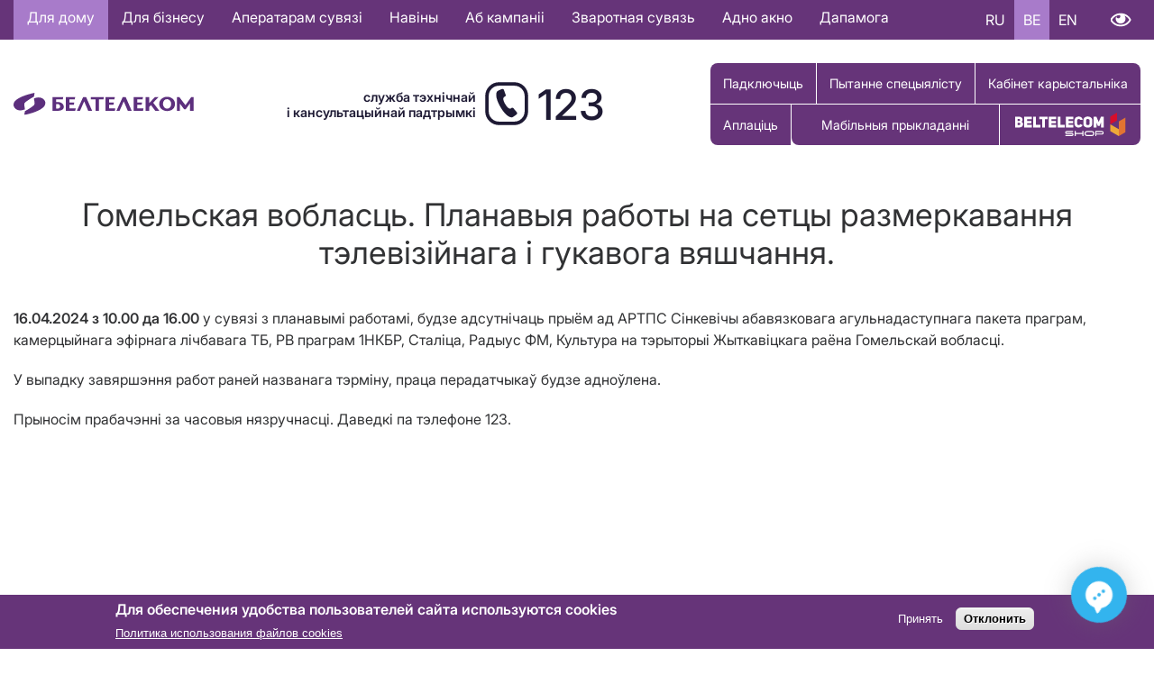

--- FILE ---
content_type: text/css
request_url: https://beltelecom.by/modules/contrib/ckeditor_bootstrap_tabs/css/tabs.css?t4w6tn
body_size: 1997
content:
.bootstrap-tabs .nav {
  padding-left: 0;
  margin-bottom: 0;
  list-style: none;
}
.bootstrap-tabs .nav > li {
  position: relative;
  display: block;
}
.bootstrap-tabs .nav > li > a {
  position: relative;
  display: block;
  padding: 10px 15px;
}
.bootstrap-tabs .nav > li > a:hover,
.bootstrap-tabs .nav > li > a:focus {
  text-decoration: none;
  background-color: #eee;
}
.bootstrap-tabs .nav > li.disabled > a {
  color: #777;
}
.bootstrap-tabs .nav > li.disabled > a:hover,
.bootstrap-tabs .nav > li.disabled > a:focus {
  color: #777;
  text-decoration: none;
  cursor: not-allowed;
  background-color: transparent;
}
.bootstrap-tabs .nav .open > a,
.bootstrap-tabs .nav .open > a:hover,
.bootstrap-tabs .nav .open > a:focus {
  background-color: #eee;
  border-color: #337ab7;
}
.bootstrap-tabs .nav .bootstrap-tabs .nav-divider {
  height: 1px;
  margin: 9px 0;
  overflow: hidden;
  background-color: #e5e5e5;
}
.bootstrap-tabs .nav > li > a > img {
  max-width: none;
}

.bootstrap-tabs .nav-tabs {
  border-bottom: 1px solid #ddd;
}
.bootstrap-tabs .nav-tabs:after {
  content: ' ';
  display: table;
  clear: both;
}
.bootstrap-tabs .nav-tabs > li {
  float: left;
  position: relative;
  margin-bottom: -1px;
}
.bootstrap-tabs .nav-tabs > li > a {
  margin-right: 2px;
  line-height: 1.42857143;
  border: 1px solid transparent;
}
.bootstrap-tabs .nav-tabs > li > a:hover {
  border-color: #eee #eee #ddd;
}
.bootstrap-tabs .nav-tabs > li.active {
  background-color: #fff;
}
.bootstrap-tabs .nav-tabs > li.active > a,
.bootstrap-tabs .nav-tabs > li.active > a:hover,
.bootstrap-tabs .nav-tabs > li.active > a:focus {
  color: #555;
  cursor: default;
  background-color: #fff;
  border: 1px solid #ddd;
  border-bottom-color: transparent;
}
.tab-content {
  clear: both;
}
.tab-content > .tab-pane {
  display: none;
}
.tab-content > .active {
  display: block;
  border: 1px solid #ddd;
  border-top-width: 0;
}
.tab-content > .active > .tab-pane-content {
  min-height: 30px;
}


--- FILE ---
content_type: text/css
request_url: https://beltelecom.by/modules/contrib/simple_popup_views/css/simple_popup_views.css?t4w6tn
body_size: 696
content:
.spv-popup-wrapper {
  position: relative;
  display: inline-block;
}
.spv-popup-link {
  cursor: pointer;
}
.spv-popup-content {
  display: none;
  position: absolute;
  background: #fff;
  padding: 5px;
  border-radius: 10px;
  transition: opacity 0.2s;
  z-index: 9999999;
  border: 2px solid #000000;
  width: 300px;
  box-shadow: 0px 0px 17px 2px;
}
.spv_close {
  cursor: pointer;
  padding: 0px 5px;
  color: #fff;
  position: absolute;
  top: -8px;
  right: -8px;
  border-radius: 7px;
  background: rgb(121, 121, 121);
}
.spv-right-popup {
  top: -5px;
  left: 105%;
}
.spv-left-popup {
  top: -5px;
  right: 105%;
}
.spv-top-popup {
  bottom: 100%;
}
.spv-bottom-popup {
  top: 100%;
}


--- FILE ---
content_type: text/css
request_url: https://beltelecom.by/modules/custom/vi-panel-masterbel/css/vi_panel_bel.css?t4w6tn
body_size: 5258
content:
.letter-spacing {
    font-size: 16px;
    float: left;
}

.special_mode {
    padding: 12px;
}

.special_mode_normal {
    padding: 12px;
}

.vi-panel {
    display: flex;
    flex-direction: row;
    justify-content: flex-start;
}

#block-vi-panel-bel {
    display: flex;
    flex-direction: row;
    justify-content: flex-start;
    padding: 5px;
}

#vi-panel {
    padding-top: 4px;
    font-size: 20px;
    top: 0;
    background: #fff;
    color: #000;
    z-index: 1000;
    left: 0;
    float: left;
}

#vi-panel a {
    color: #000;
}

#vi-panel label {
    display: block;
    float: left;
    line-height: 35px;
    margin-right: 10px;
    font-size: 16px;
    font-weight: normal;
}

#vi-panel .vi-fontsize {
    display: block;
    float: left;
    margin-right: 10px;
}

#vi-panel .vi-fontsize a {
    text-decoration: none;
    height: 35px;
    margin: 0 1px;
    display: block;
    position: relative;
    text-align: center;
    color: #000;
    font-size: 1em;
    font-weight: bold;
    width: auto;
    line-height: 35px;
    float: left;
    padding: 0 4px;
}

#vi-panel .vi-fontsize a.vi-fontsize-small {
    font-size: 0.8em;
}

#vi-panel .vi-fontsize a.vi-fontsize-big {
    font-size: 1.2em;
}

#vi-panel .vi-fontsize a:hover {
    background: #000;
    color: #fff;
    text-decoration: none;
}

#vi-panel .vi-colors {
    display: block;
    float: left;
    margin-right: 10px;
}

#vi-panel .vi-colors a {
    text-decoration: none;
    height: 35px;
    margin: 0 1px;
    display: block;
    position: relative;
    text-align: center;
    color: #000;
    font-size: 1em;
    font-weight: bold;
    width: auto;
    line-height: 35px;
    float: left;
    padding: 0 4px;
    border: 1px solid;
}

#vi-panel .vi-colors a.vi-color1 {
    color: #000;
    background: #fff;
}

#vi-panel .vi-colors a.vi-color2 {
    color: #fff;
    background: #000;
}

#vi-panel .vi-colors a.vi-color3 {
    color: #063462;
    background: #9dd1ff;
}

#vi-panel .vi-colors a.vi-color4 {
    color: #4d4b43;
    background: #f7f3d6;
}

#vi-panel .vi-colors a.vi-color5 {
    color: #a9e44d;
    background: #3b2716;
}

#vi-panel .vi-images {
    display: block;
    float: left;
    margin-right: 10px;
}

#vi-panel .vi-images a {
    height: 35px;
    margin: 0 1px;
    display: block;
    position: relative;
    text-align: center;
    color: #000;
    font-size: 1em;
    font-weight: bold;
    width: auto;
    line-height: 35px;
    float: left;
    padding: 0 4px;
    border: 1px solid;
}

.vi-search {
    display: block;
    float: left;
    margin-right: 10px;
}

.vi-search a {
    color: #000;
    line-height: 35px;
    font-size: 16px;
}

.vi-settings {
    display: block;
    float: left;
    padding: 0px 10px;
}

.vi-settings a {
    color: #000;
    line-height: 35px;
    font-size: 16px;
}

.vi-settings-block {
    display: block;
    font-family: Arial, sans-serif;
    font-size: 20px;
    font-weight: bold;
}

.vi-settings-block a {
    margin: 0 1px;
    color: #000;
    line-height: 35px;
    border-color: #000;
    padding: 0px 4px;
    border: 1px solid #000;
    text-decoration: none;
    -moz-border-radius: 3px;
    -khtml-border-radius: 3px;
    -webkit-border-radius: 3px;
    border-radius: 3px;
}

.vi-settings-block h2 {
    font-size: 44px;
    margin-bottom: 15px;
}

.vi-settings-block p {
    color: #000;
}

.choose-colors {
    margin-bottom: 10px;
    padding: 0px !important;
}

.choose-colors a {
    display: block;
    -moz-border-radius: 0;
    -khtml-border-radius: 0;
    -webkit-border-radius: 0;
    border-radius: 0;
}

#color1 a {
    color: #000;
    background: #fff
}

#color2 a {
    color: #fff;
    background: #000
}

#color3 a {
    color: #063462;
    background: #9dd1ff;
    padding: 4px 16px
}

#color4 a {
    color: #4d4b43;
    background: #f7f3d6
}

#color5 a {
    color: #a9e44d;
    background: #3b2716
}

.color1 .saveit a span {
    border-color: #fff;
    color: #fff;
}

.saveit a {
    border: 1px solid;
    padding: 6px 4px;
    text-decoration: none;
    color: #fff!important;
    background: #000;
    display: inline;
    border-color: #000;
}

/* Версия для слабовидящих */
#block-vi-panel-bel {
    justify-content: flex-end;
}

#block-vi-panel-bel .special_mode::before {
    content: '';
    background: url(../img/eye.svg) left center no-repeat;
    width: 23px;
    height: 23px;
    position: absolute;
    top: 15px;
    right: 225px;
}

#block-vi-panel-bel .special_mode_normal::before {
    content: '';
    background: url(../img/eye.svg) left center no-repeat;
    width: 23px;
    height: 23px;
    position: absolute;
    top: 15px;
    right: 240px;
}

.special_mode {
    padding: 12px 5px;
}

/* !Media queries */
/* Версия для слабовидящих */
@media (max-width: 410px) {
    #block-vi-panel-bel,
    .vi-settings a {
        font-size: 14px;
    }

    #vi-panel {
        padding-top: 2px;
    }
    
    #block-vi-panel-bel .special_mode::before {
        width: 18px;
        height: 18px;
        top: 16px;
        right: 200px;
    }
    
    #block-vi-panel-bel .special_mode_normal::before {
        width: 18px;
        height: 18px;
        top: 16px;
        right: 210px;
    }
}

--- FILE ---
content_type: text/css
request_url: https://beltelecom.by/themes/beltelecom/css/colors.css?t4w6tn
body_size: 4662
content:
/* *Accent */
.field--name-body ul li:before,
.block-title span:after,
.view-slider-links .flex-control-nav li a.flex-active {
    background-color: #33cee1;
}

/* *Links */
a {
    color: #663479;
    text-decoration: none;
}

#block-vi-panel a {
    color: #ffffff;
}


/* a:hover,
a:active,
a:focus {
    color: #3DCBDA;
} */

/* *Top bar */
#top-bar {
    /* background-color: #e1e1e1; */
    background-color: #663479;
}

#top-bar ul:not(.contextual-links) li a {
    /* color: #1d1d1d; */
    color: #ffffff;
    /* text-shadow:1px 1px 0px #ededed; */
    /* border-top: 4px solid #e1e1e1; */
    /* border-top: 4px solid #663479; */
}

#top-bar ul:not(.contextual-links) li a:hover,
#top-bar ul:not(.contextual-links) li.menu-item--active-trail a:hover,
#top-bar ul:not(.contextual-links) li a.is-active:hover {
    /* background-color: #efefef;
  color: #1d1d1d; */
    /* border-top: 4px solid #33cee1; */
    background-color: #a87bca;
    color: #fff;
}

#top-bar ul:not(.contextual-links) li.menu-item--active-trail a,
#top-bar ul:not(.contextual-links) li a.is-active,
#top-bar ul:not(.contextual-links) li a.is-active:hover {
    background-color: #a87bca;
    /* color: #1d1d1d; */
    color: #fff;
    /* border-top: 4px solid #49b4ea; */
    /* border-top: 4px solid #33cee1; */
}

/* *Slider */
.view-slider .views-field-title {
    color: #fff;
}

/* *Tabs */
ul.tabs {
    border-bottom: 1px #a7a7a7 solid;
}

ul.tabs li a:hover {
    background-color: #efefef;
    border-radius: 8px 8px 0 0;
}

ul.tabs li a.is-active,
ul.tabs li a.is-active:hover {
    background-color: #e1e1e1;
    border-radius: 8px 8px 0 0;

}

ul.tabs li a.is-active {
    color: #3b3b3b;
}

/* *Sidebar */
#sidebar-first {
    border-right: 1px #e1e1e1 solid;
}

#sidebar-second {
    border-left: 1px #e1e1e1 solid;
}

.sidebar ul.menu li a:hover {
    background-color: #efefef;
}

.sidebar ul.menu li a.is-active,
.sidebar ul.menu li a.is-active:hover {
    background-color: #a87bca;
}

.sidebar ul.menu li a.is-active {
    color: #fff;
}

/* *Forms */
input[type="submit"],
button,
a.button {
    background-color: #663479;
}

input[type="submit"]:hover,
button:not(.tablinks):hover,
a.button:hover {
    background-color: #a87bca;
}

input[type="submit"],
input[type="submit"]:hover,
a.button,
a.button:hover,
a.button:active,
a.button:focus {
    color: #fff;
}

input[type="text"],
input[type="tel"],
input[type="email"],
input[type="password"],
input[type="checkbox"],
input[type="radio"],
input[type="search"],
select,
textarea,
fieldset {
    border: 1px #d8d8d8 solid;
}

input[type="text"],
input[type="tel"],
input[type="email"],
input[type="password"],
input[type="checkbox"],
input[type="radio"],
input[type="search"],
select,
textarea {
    background-color: #f0f0f0;
}

input[type="text"]:focus,
input[type="tel"]:focus,
input[type="email"]:focus,
input[type="password"]:focus,
input[type="search"]:focus,
textarea:focus {
    border: 1px #a7a7a7 solid;
}

/* *Nodes & blocks content */
.views-field-created,
.node__submitted {
    color: #878787;
}

#call-center-text,
#call-center-number {
    color: #1e1a34;
}

#block-beltelecom-telefonnyycentrobsluzhivaniyaklientovru #call-center-text,
#block-beltelecom-telefonnyycentrobsluzhivaniyaklientovru #call-center-number {
    color: #e54f24;
}

#call-center-icon {
    color: #fff;
}

/* *Pager */
.pager a {
    background-color: #663479;
    color: #fff;
}

.pager a:hover,
.pager a.is-active {
    background-color: #a87bca;
}

.pager li.is-active a {
    background-color: #33cee1;
}

/* *Breadcrumb */
.breadcrumb ol {
    color: #939393;
}

/* *Social icons */
#social-icons a:hover {
    background-color: #a87bca;
}

/* *Accordion */
.ui-state-default,
.ui-widget-content .ui-state-default,
.ui-widget-header .ui-state-default,
.ui-button,
html .ui-button.ui-state-disabled:hover,
html .ui-button.ui-state-disabled:active {
    border: 1px #d8d8d8 solid;
    background: #efefef;
    color: #000;
}

.ui-state-hover,
.ui-widget-content .ui-state-hover,
.ui-widget-header .ui-state-hover,
.ui-state-focus,
.ui-widget-content .ui-state-focus,
.ui-widget-header .ui-state-focus,
.ui-button:hover,
.ui-button:focus {
    border: 1px #d8d8d8 solid;
    background: #f7f7f7;
    color: #000;
}

.ui-widget.ui-widget-content {
    border: 1px #d8d8d8 solid;
}

.ui-widget-content {
    border: 1px #d8d8d8 solid;
    background: #ffffff;
    color: #000;
}

--- FILE ---
content_type: text/css
request_url: https://beltelecom.by/themes/beltelecom/css/components.css?t4w6tn
body_size: 15131
content:
/* *Links */
.management-photo {
    /* margin-left: 120px !important; */
    background-color: yellow;
}

a {
    text-decoration: none;
    transition: 0.2s linear;
}

a:hover,
a:active,
a:focus {
    text-decoration: none;
}

a.button {
    display: inline-block;
    border: none;
    cursor: pointer;
    padding: 10px;
}

/* *Lists */
ul.toolbar-menu,
ul.menu,
.breadcrumb ol,
ol.search-results,
ul.action-links,
ul.links,
.pager ul {
    margin: 0;
    padding: 0;
    list-style: none;
    list-style-image: none;
    list-style-type: none;
}

ul.toolbar-menu li,
ul.menu li,
ul.tabs li,
.breadcrumb li,
ul.action-links li,
ul.links li,
.pager ul li {
    margin: 0;
    padding: 0;
    list-style: none;
    list-style-image: none;
    list-style-type: none;
}

ul.tabs {
    margin: 0 0 15px 0;
    padding: 0;
    list-style: none;
    list-style-image: none;
    list-style-type: none;
}

ul.tabs li {
    display: block;
}

.field--name-body ol {
    margin: 0 0 30px 15px;
    padding: 0;
}

.field--name-body ol li {
    margin: 0 0 10px 30px;
    padding: 0 0 0 5px;
}

.field--name-body ul {
    margin: 0 0 20px 15px;
    padding: 0;
    list-style: none;
}

.field--name-body ul li {
    position: relative;
    margin: 0 0 5px 0;
    padding: 0 0 0 20px;
}

.field--name-body ul li:before {
    display: block;
    position: absolute;
    content: "";
    width: 6px;
    height: 6px;
    top: 10px;
    left: 0;
    border-radius: 2px;
}

/* *Headings */
h1,
h2,
h3,
h4,
h5,
h6,
.block-title {
    margin: 0 0 0.7em 0;
}

.block-title span {
    position: relative;
    display: inline-block;
    padding-bottom: 8px;
}

.block-title span:after {
    content: "";
    display: block;
    position: absolute;
    right: 0;
    left: 0;
    bottom: 0;
    width: 100%;
    height: 2px;
}

/* *Forms */
label {
    display: block;
    margin: 0px 0 5px 0;
    font-weight: 400;
    font-size: 0.85em;
    color: #878787;
}

.container-inline div,
.container-inline label {
    display: inline-block;
}

.form-item {
    margin: 0 0 10px 0;
}

input[type="text"],
input[type="tel"],
input[type="email"],
input[type="password"],
input[type="search"],
input[type="number"],
textarea {
    padding: 10px;
    transition: 0.2s linear;
}

input[type="text"],
input[type="tel"],
input[type="email"],
input[type="password"],
input[type="search"],
input[type="number"],
select,
textarea {
    width: 30%;
}

input[type="submit"] {
    border: none;
    cursor: pointer;
    padding: 10px 25px;
    transition: 0.2s linear;
}

input[type="submit"] {
    margin: 10px 15px 15px 0;
}

/* *Checkbox, Radio */
input[type="checkbox"],
input[type="radio"] {
    -webkit-appearance: none;
    -moz-appearance: none;
    display: inline-block;
    position: relative;
    top: 3px;
    margin: 0 5px 0 0;
    padding: 0;
    background: #fff;
    width: 16px !important;
    height: 16px !important;
    border-radius: 4px;
}

.form-item input.form-checkbox {
    width: 16px;
    display: inline-block;
}

input[type="radio"] {
    border-radius: 50%;
}

input[type="checkbox"]:focus,
input[type="radio"]:focus {
    border-color: #33cfe0;
    cursor: pointer;
}

input[type="checkbox"]:checked,
input[type="checkbox"]:disabled:checked,
input[type="radio"]:checked,
input[type="radio"]:disabled:checked {
    background: #33cfe0;
    box-shadow: inset 0px 0px 0px 3px #fff;
}

input[type="checkbox"]:disabled,
input[type="radio"]:disabled {
    opacity: 0.5;
}

#shoporder #edit-products input.form-checkbox {
    border: 1px #33cfe0 solid;
}

#shoporder #edit-products .js-form-type-checkbox label {
    color: #33cfe0;
    font-size: 18px;
}

/* *Select */
select {
    -webkit-appearance: none;
    -moz-appearance: none;
    cursor: pointer;
    padding: 10px 25px 10px 7px;
    background-color: #f0f0f0;
}

/* *Search */
#search-block-form {
    position: relative;
}

#search-block-form .form-item {
    margin: 0;
}

#search-block-form input[type="search"] {
    width: 100%;
    min-width: 250px;
    padding: 5px 35px 5px 5px;
    border-radius: 8px;
}

#search-block-form input[type="submit"] {
    display: block;
    margin: 0 !important;
    padding: 0;
    width: 35px;
    text-indent: -9999px;
    position: absolute;
    z-index: 99;
    right: 0;
    top: 0;
    bottom: 0;
    background-image: url(../images/search.svg);
    background-position: 50% 50%;
    background-size: 20px 20px;
    background-repeat: no-repeat;
    border-top-left-radius: 0;
    border-bottom-left-radius: 0;
    border-radius: 0 8px 8px 0;
}

footer #search-block-form {
  display: flex;
}

input.form-search::-webkit-search-cancel-button {
    display: none;
}

/* *Breadcrumb */
.breadcrumb {
    padding: 0 0 15px 0;
}

.breadcrumb ol li {
    display: inline;
}

.breadcrumb ol li:after {
    font-family: "Font Awesome 5 Free";
    -moz-osx-font-smoothing: grayscale;
    -webkit-font-smoothing: antialiased;
    content: "\f054";
    display: inline-block;
    font-style: normal;
    font-variant: normal;
    text-rendering: auto;
    line-height: 1;
    font-weight: 900;
    font-style: normal;
    font-variant: normal;
    text-rendering: auto;
    margin: 0 5px;
    font-size: 0.5em;
    vertical-align: 2px;
}

.breadcrumb ol li:last-child:after {
    display: none;
}

/* *Pager */
.pager ul li {
    display: inline-block;
}

.pager ul li a {
    display: block;
    line-height: 30px;
    padding: 0 10px;
    border-radius: 8px;
}

/* *Messages */
.messages {
    border-top: none;
    border-right: none;
    border-bottom: none;
    border-left: 3px solid;
    border-radius: 0;
    padding: 15px;
    margin: 0 0 30px 0;
}

.messages--status {
    color: #288f43;
    background-color: #e1f4e5;
    border-color: #288f43;
}

.messages--warning {
    color: #daa53a;
    background-color: #f3e9e1;
    border-color: #daa53a;
}

.messages--error {
    color: #bb2d2d;
    background-color: #f3e2e2;
    border-color: #bb2d2d;
}

.messages--status,
.messages--warning,
.messages--error {
    background-image: none;
    box-shadow: none;
}

/* *Tables */
table {
    border-collapse: collapse;
    border: 1px solid #e1e1e1;
    border-spacing: 0;
    width: 100%;
    margin: 30px 0;
}

/*tr > td:nth-of-type(1) { color:#3b3d40; font-size:0.7em;}
tr:nth-of-type(1) { background-color:#54585c; color:#fff; text-align:center; font-size:0.8em;}*/

tr:nth-of-type(2n) {
    background-color: #f3f3f3;
}

td h4 {
    font-size: 1.4em;
    margin: 5px 0px;
    color: #33cfe0;
}

th {
    text-align: left;
    padding: 5px 10px;
    vertical-align: top;
    border: 1px solid #e1e1e1;
    /* background-color: #0C3; */
}

td {
    padding: 10px;
    vertical-align: middle;
    border: 1px solid #e1e1e1;
    font-size: 0.9em;
}

/* Для странички Хостинг (https://www.beltelecom.by/business/hosting/belnetworks) */
.table__hosting-net {
    margin-top: 0;
}

.table__hosting-net td {
    vertical-align: initial;
}

/* /Для странички хостинг */

table p {
    margin: 0;
}

.content table {
    width: 100%;
}

.content th,
.content td {
    vertical-align: top;
    border: 1px solid #c6ccd1;
    padding: 9px;
}

.content th {
    background: #f4f4f4;
    text-align: center;
}

.content tfoot th {
    text-align: left;
}

.content tfoot {
    background: #f4f4f4;
    text-align: left;
    font-weight: bold;
    border: 1px solid #c6ccd1;
}

.content th p,
.content td p {
    margin-bottom: 0px;
}

.zebra {
    background-color: #f8f9f9;
}

.zebrahover {
    background-color: #e0eaf1;
}

.zebrahover2 {
    background-color: #e0eaf1;
}

/* *Выпадающий список пакетовckeditor-accordion-toggler*/
.ckeditor-accordion-container>dl dd {
    padding: 15px;
}

.ckeditor-accordion-container>dl dt>a {
    background-color: #e1e1e1;
    color: #3e3234;
    border-bottom: 1px solid #ffffff;
    transition: all 0.3s;
}

.ckeditor-accordion-container>dl dt>a:hover {
    background-color: #efefef;
}



.ckeditor-accordion-container>dl dt>.ckeditor-accordion-toggle:before,
.ckeditor-accordion-container>dl dt>.ckeditor-accordion-toggle:after {
    background: #3e3234;
    transition: all 0.3s;
}

.ckeditor-accordion-container>dl dt.active>.ckeditor-accordion-toggle:after,
.ckeditor-accordion-container>dl dt.active>.ckeditor-accordion-toggle:before {
    background: #ffffff;
}

.ckeditor-accordion-container>dl {
    border: 1px solid #e1e1e1;
}

/* *Сервисные центры и пункты */
.view-servisnye-centry-i-punkty .views-row {
    margin: 20px 0px;
    border: 1px solid #ccc;
    padding: 20px;
    border-radius: 32px;
}

.view-servisnye-centry-i-punkty .views-field-title a {
    font-size: 1.2em;
    padding: 10px 0px;
}

/* *Вакансии */
.view-vakansii .views-row {
    margin: 20px 0px;
    border: 1px solid #ccc;
    padding: 20px;
}

.view-vakansii .views-field-title a {
    font-size: 1.2em;
    padding: 10px 0px;
}

/* *ФОРМЫ "Заявка на подключение услуг для юридических лиц" (https://www.beltelecom.by/order-legal), "Заказать презентацию услуги" (https://www.beltelecom.by/service-presentation), "Заказать обратный звонок" (https://www.beltelecom.by/callback-business) */
.formorder .form-item label,
.assomi-service-presentation .form-item label {
    width: 345px;
}

@media (max-width: 410px) {

    .formorder select,
    .formorder .form-item label,
    .formorder .form-item input,
    .formorder .form-item summary {
        width: 240px;
    }

    .assomi-service-presentation select,
    .assomi-service-presentation .form-item label,
    .assomi-service-presentation .form-item input,
    .assomi-service-presentation .form-item textarea {
        width: 240px;
    }

    .formassomicallback select,
    .formassomicallback .form-item label,
    .formassomicallback .form-item input {
        width: 240px;
    }
}

/* *ФОРМА ЗАКАЗА */
input[type="text"],
input[type="tel"],
input[type="email"],
input[type="password"],
input[type="search"],
input[type="number"],
select,
textarea {
    width: 300px;
}

/* #block-beltelecom-content {  }
#formorder { } */
#block-beltelecom-content #pay-button {
    padding: 8px 12px;
    display: inline-block;
}

#block-beltelecom-content #pay-button:hover {
    color: #fff;
}

/* Опрос "Маркетинговое исследование" */
#top-blind .container {
    display: flex;
    justify-content: flex-start;
    flex-direction: row-reverse;
    align-items: center;
}

#top-blind .block-ssylkanaopros__link {
    position: relative;
    margin-right: 55px;
}

#top-blind .block-ssylkanaopros__link::before {
    content: "";
    width: 23px;
    height: 23px;
    position: absolute;
    top: -2px;
    right: 135px;
    background: url("../images/icon-opros.svg") left center no-repeat;
    background-size: 80%;
}

#block-language-switcher {
    margin-left: auto;
}


/* *Версия для слабовидящих */
#block-vi-panel,
#block-vi-panel-bel,
#block-vi-panel-eng {
    transition: all .3s ease-in-out;
    margin-right: 15px;
}

#block-vi-panel:hover,
#block-vi-panel-bel:hover,
#block-vi-panel-eng:hover {
    background-color: #a87bca;
}

#block-vi-panel .special_mode,
#block-vi-panel-bel .special_mode,
#block-vi-panel-eng .special_mode {
    position: relative;
    text-indent: -9999px;
    width: 45px;
}

#block-vi-panel .special_mode,
#block-vi-panel-bel .special_mode,
#block-vi-panel-eng .special_mode,
#block-vi-panel .special_mode_normal,
#block-vi-panel-bel .special_mode_normal,
#block-vi-panel-eng .special_mode_normal {
    position: relative;
    text-indent: -9999px;
    width: 45px;
}

#block-vi-panel .special_mode::before,
#block-vi-panel-bel .special_mode::before,
#block-vi-panel-eng .special_mode::before {
    content: "";
    background: url("../images/eye.svg") center no-repeat;
    width: 23px;
    height: 23px;
    position: absolute;
    display: inline-block;
    text-indent: 0%;
    transform: translate(-50%, -50%);
    top: 50%;
    left: 50%;
}

#vi-panel a {
    color: #000;
}

#block-vi-panel .special_mode_normal::before,
#block-vi-panel-bel .special_mode_normal::before,
#block-vi-panel-eng .special_mode_normal::before {
    content: "";
    background: url("../images/eye.svg") center no-repeat;
    filter: brightness(0);
    width: 23px;
    height: 23px;
    position: absolute;
    text-indent: 0%;
    transform: translate(-50%, -50%);
    top: 50%;
    left: 50%;
}

.special_mode {
    padding: 12px 5px;
}


/* *Image for news page */
.field.field--name-field-news-image.field--type-image.field--label-hidden.field__items {
    margin-top: 30px;
}

.field__item {
    margin-top: 10px !important;
    margin-bottom: 10px !important;
}

#footer-third .field__item {
    margin: 0px !important;
}

/* Style the tab */
.pay-ways .tab {
    display: flex;
    justify-content: space-between;
    margin-bottom: 30px;
}

.pay-ways span {
    background-color: #33cfe0;
    color: #fff;
}

/* Style the buttons that are used to open the tab content */
.pay-ways .tab button {
    background-color: #33cfe0;
    border: none;
    outline: none;
    cursor: pointer;
    padding: 14px;
    font-size: .9em;
    transition: 0.3s;
    color: #fff;
    width: calc((100% - 2px) / 3);
    text-align: center;
}

/* Change background color of buttons on hover */
.pay-ways .tab button:hover {
    background-color: #29b8ca;
}

/* Create an active/current tablink class */
.pay-ways .tab button.active {
    background-color: #28a8b7;
}

/* Style the tab content */
.pay-ways .tabcontent {
    display: none;
    padding: 6px 12px;
    border-top: none;
}

.pay-ways .tabcontent.active {
    display: block;
}

#block-beltelecom-dopolnitelnyevozmozhnosti {
    background-color: #ffeed4;
    border-radius: 32px;
    margin-top: 60px;
    margin-bottom: 60px;
    padding: 20px;
}

.__youtube_prefs__ {
    border-radius: 32px;
}

#block-beltelecom-quicktabstarifyfizicheskimlicam .ckeditor-accordion-container dl,
#block-beltelecom-quicktabstarifyyuridicheskimlicam .ckeditor-accordion-container dl,
#block-beltelecom-quicktabspaketyuslugdlyafizicheskikhlic .ckeditor-accordion-container dl {
  border-radius: 14px;
  overflow: hidden;
  border: 1px solid #28a8b7;
}

#block-beltelecom-quicktabstarifyfizicheskimlicam .ckeditor-accordion-container dl dt.active,
#block-beltelecom-quicktabstarifyyuridicheskimlicam .ckeditor-accordion-container dl dt.active,
#block-beltelecom-quicktabspaketyuslugdlyafizicheskikhlic .ckeditor-accordion-container dl dt.active {
  border-bottom-left-radius: 0 !important;
  border-bottom-right-radius: 0 !important;
}

#block-beltelecom-quicktabstarifyfizicheskimlicam .ckeditor-accordion-container .ckeditor-accordion-toggler,
#block-beltelecom-quicktabstarifyyuridicheskimlicam .ckeditor-accordion-container .ckeditor-accordion-toggler,
#block-beltelecom-quicktabspaketyuslugdlyafizicheskikhlic .ckeditor-accordion-container .ckeditor-accordion-toggler {
  padding: 15px 50px;
  font-size: 18px;
  text-shadow: 1px 1px 3px rgba(0, 0, 0, 0.4);
}

--- FILE ---
content_type: text/css
request_url: https://beltelecom.by/themes/beltelecom/css/fonts.css?t4w6tn
body_size: 140487
content:
/* @import url("https://fonts.googleapis.com/css?family=Inter:300,400,400i,500,500i&subset=cyrillic");  */
:root {
    --container-max-width: 1440px;
    --container-padding: 15px;
    --sticky-width: 160px; /* ваша ширина */
}
/* arabic */
@font-face {
    font-family: "Inter";
    font-style: italic;
    font-weight: 400;
    src: url("../webfonts/iJWEBXyIfDnIV7nEnXu61F3f.woff2") format("woff2");
    unicode-range: U+0600-06FF, U+0750-077F, U+0870-088E, U+0890-0891, U+0897-08E1,
        U+08E3-08FF, U+200C-200E, U+2010-2011, U+204F, U+2E41, U+FB50-FDFF,
        U+FE70-FE74, U+FE76-FEFC, U+102E0-102FB, U+10E60-10E7E, U+10EC2-10EC4,
        U+10EFC-10EFF, U+1EE00-1EE03, U+1EE05-1EE1F, U+1EE21-1EE22, U+1EE24, U+1EE27,
        U+1EE29-1EE32, U+1EE34-1EE37, U+1EE39, U+1EE3B, U+1EE42, U+1EE47, U+1EE49,
        U+1EE4B, U+1EE4D-1EE4F, U+1EE51-1EE52, U+1EE54, U+1EE57, U+1EE59, U+1EE5B,
        U+1EE5D, U+1EE5F, U+1EE61-1EE62, U+1EE64, U+1EE67-1EE6A, U+1EE6C-1EE72,
        U+1EE74-1EE77, U+1EE79-1EE7C, U+1EE7E, U+1EE80-1EE89, U+1EE8B-1EE9B,
        U+1EEA1-1EEA3, U+1EEA5-1EEA9, U+1EEAB-1EEBB, U+1EEF0-1EEF1;
}

/* cyrillic-ext */
@font-face {
    font-family: "Inter";
    font-style: italic;
    font-weight: 400;
    src: url("../webfonts/iJWEBXyIfDnIV7nEnXO61F3f.woff2") format("woff2");
    unicode-range: U+0460-052F, U+1C80-1C8A, U+20B4, U+2DE0-2DFF, U+A640-A69F,
        U+FE2E-FE2F;
}

/* cyrillic */
@font-face {
    font-family: "Inter";
    font-style: italic;
    font-weight: 400;
    src: url("../webfonts/iJWEBXyIfDnIV7nEnXq61F3f.woff2") format("woff2");
    unicode-range: U+0301, U+0400-045F, U+0490-0491, U+04B0-04B1, U+2116;
}

/* hebrew */
@font-face {
    font-family: "Inter";
    font-style: italic;
    font-weight: 400;
    src: url("../webfonts/iJWEBXyIfDnIV7nEnXy61F3f.woff2") format("woff2");
    unicode-range: U+0307-0308, U+0590-05FF, U+200C-2010, U+20AA, U+25CC,
        U+FB1D-FB4F;
}

/* latin-ext */
@font-face {
    font-family: "Inter";
    font-style: italic;
    font-weight: 400;
    src: url("../webfonts/iJWEBXyIfDnIV7nEnXC61F3f.woff2") format("woff2");
    unicode-range: U+0100-02BA, U+02BD-02C5, U+02C7-02CC, U+02CE-02D7, U+02DD-02FF,
        U+0304, U+0308, U+0329, U+1D00-1DBF, U+1E00-1E9F, U+1EF2-1EFF, U+2020,
        U+20A0-20AB, U+20AD-20C0, U+2113, U+2C60-2C7F, U+A720-A7FF;
}

/* latin */
@font-face {
    font-family: "Inter";
    font-style: italic;
    font-weight: 400;
    src: url("../webfonts/iJWEBXyIfDnIV7nEnX661A.woff2") format("woff2");
    unicode-range: U+0000-00FF, U+0131, U+0152-0153, U+02BB-02BC, U+02C6, U+02DA,
        U+02DC, U+0304, U+0308, U+0329, U+2000-206F, U+20AC, U+2122, U+2191, U+2193,
        U+2212, U+2215, U+FEFF, U+FFFD;
}

/* arabic */
@font-face {
    font-family: "Inter";
    font-style: italic;
    font-weight: 500;
    src: url("../webfonts/iJWEBXyIfDnIV7nEnXu61F3f.woff2") format("woff2");
    unicode-range: U+0600-06FF, U+0750-077F, U+0870-088E, U+0890-0891, U+0897-08E1,
        U+08E3-08FF, U+200C-200E, U+2010-2011, U+204F, U+2E41, U+FB50-FDFF,
        U+FE70-FE74, U+FE76-FEFC, U+102E0-102FB, U+10E60-10E7E, U+10EC2-10EC4,
        U+10EFC-10EFF, U+1EE00-1EE03, U+1EE05-1EE1F, U+1EE21-1EE22, U+1EE24, U+1EE27,
        U+1EE29-1EE32, U+1EE34-1EE37, U+1EE39, U+1EE3B, U+1EE42, U+1EE47, U+1EE49,
        U+1EE4B, U+1EE4D-1EE4F, U+1EE51-1EE52, U+1EE54, U+1EE57, U+1EE59, U+1EE5B,
        U+1EE5D, U+1EE5F, U+1EE61-1EE62, U+1EE64, U+1EE67-1EE6A, U+1EE6C-1EE72,
        U+1EE74-1EE77, U+1EE79-1EE7C, U+1EE7E, U+1EE80-1EE89, U+1EE8B-1EE9B,
        U+1EEA1-1EEA3, U+1EEA5-1EEA9, U+1EEAB-1EEBB, U+1EEF0-1EEF1;
}

/* cyrillic-ext */
@font-face {
    font-family: "Inter";
    font-style: italic;
    font-weight: 500;
    src: url("../webfonts/iJWEBXyIfDnIV7nEnXO61F3f.woff2") format("woff2");
    unicode-range: U+0460-052F, U+1C80-1C8A, U+20B4, U+2DE0-2DFF, U+A640-A69F,
        U+FE2E-FE2F;
}

/* cyrillic */
@font-face {
    font-family: "Inter";
    font-style: italic;
    font-weight: 500;
    src: url("../webfonts/iJWEBXyIfDnIV7nEnXq61F3f.woff2") format("woff2");
    unicode-range: U+0301, U+0400-045F, U+0490-0491, U+04B0-04B1, U+2116;
}

/* hebrew */
@font-face {
    font-family: "Inter";
    font-style: italic;
    font-weight: 500;
    src: url("../webfonts/iJWEBXyIfDnIV7nEnXy61F3f.woff2") format("woff2");
    unicode-range: U+0307-0308, U+0590-05FF, U+200C-2010, U+20AA, U+25CC,
        U+FB1D-FB4F;
}

/* latin-ext */
@font-face {
    font-family: "Inter";
    font-style: italic;
    font-weight: 500;
    src: url("../webfonts/iJWEBXyIfDnIV7nEnXC61F3f.woff2") format("woff2");
    unicode-range: U+0100-02BA, U+02BD-02C5, U+02C7-02CC, U+02CE-02D7, U+02DD-02FF,
        U+0304, U+0308, U+0329, U+1D00-1DBF, U+1E00-1E9F, U+1EF2-1EFF, U+2020,
        U+20A0-20AB, U+20AD-20C0, U+2113, U+2C60-2C7F, U+A720-A7FF;
}

/* latin */
@font-face {
    font-family: "Inter";
    font-style: italic;
    font-weight: 500;
    src: url("../webfonts/iJWEBXyIfDnIV7nEnX661A.woff2") format("woff2");
    unicode-range: U+0000-00FF, U+0131, U+0152-0153, U+02BB-02BC, U+02C6, U+02DA,
        U+02DC, U+0304, U+0308, U+0329, U+2000-206F, U+20AC, U+2122, U+2191, U+2193,
        U+2212, U+2215, U+FEFF, U+FFFD;
}

/* arabic */
@font-face {
    font-family: "Inter";
    font-style: normal;
    font-weight: 300;
    src: url("../webfonts/iJWKBXyIfDnIV7nErXyi0A.woff2") format("woff2");
    unicode-range: U+0600-06FF, U+0750-077F, U+0870-088E, U+0890-0891, U+0897-08E1,
        U+08E3-08FF, U+200C-200E, U+2010-2011, U+204F, U+2E41, U+FB50-FDFF,
        U+FE70-FE74, U+FE76-FEFC, U+102E0-102FB, U+10E60-10E7E, U+10EC2-10EC4,
        U+10EFC-10EFF, U+1EE00-1EE03, U+1EE05-1EE1F, U+1EE21-1EE22, U+1EE24, U+1EE27,
        U+1EE29-1EE32, U+1EE34-1EE37, U+1EE39, U+1EE3B, U+1EE42, U+1EE47, U+1EE49,
        U+1EE4B, U+1EE4D-1EE4F, U+1EE51-1EE52, U+1EE54, U+1EE57, U+1EE59, U+1EE5B,
        U+1EE5D, U+1EE5F, U+1EE61-1EE62, U+1EE64, U+1EE67-1EE6A, U+1EE6C-1EE72,
        U+1EE74-1EE77, U+1EE79-1EE7C, U+1EE7E, U+1EE80-1EE89, U+1EE8B-1EE9B,
        U+1EEA1-1EEA3, U+1EEA5-1EEA9, U+1EEAB-1EEBB, U+1EEF0-1EEF1;
}

/* cyrillic-ext */
@font-face {
    font-family: "Inter";
    font-style: normal;
    font-weight: 300;
    src: url("../webfonts/iJWKBXyIfDnIV7nMrXyi0A.woff2") format("woff2");
    unicode-range: U+0460-052F, U+1C80-1C8A, U+20B4, U+2DE0-2DFF, U+A640-A69F,
        U+FE2E-FE2F;
}

/* cyrillic */
@font-face {
    font-family: "Inter";
    font-style: normal;
    font-weight: 300;
    src: url("../webfonts/iJWKBXyIfDnIV7nFrXyi0A.woff2") format("woff2");
    unicode-range: U+0301, U+0400-045F, U+0490-0491, U+04B0-04B1, U+2116;
}

/* hebrew */
@font-face {
    font-family: "Inter";
    font-style: normal;
    font-weight: 300;
    src: url("../webfonts/iJWKBXyIfDnIV7nDrXyi0A.woff2") format("woff2");
    unicode-range: U+0307-0308, U+0590-05FF, U+200C-2010, U+20AA, U+25CC,
        U+FB1D-FB4F;
}

/* latin-ext */
@font-face {
    font-family: "Inter";
    font-style: normal;
    font-weight: 300;
    src: url("../webfonts/iJWKBXyIfDnIV7nPrXyi0A.woff2") format("woff2");
    unicode-range: U+0100-02BA, U+02BD-02C5, U+02C7-02CC, U+02CE-02D7, U+02DD-02FF,
        U+0304, U+0308, U+0329, U+1D00-1DBF, U+1E00-1E9F, U+1EF2-1EFF, U+2020,
        U+20A0-20AB, U+20AD-20C0, U+2113, U+2C60-2C7F, U+A720-A7FF;
}

/* latin */
@font-face {
    font-family: "Inter";
    font-style: normal;
    font-weight: 300;
    src: url("../webfonts/iJWKBXyIfDnIV7nBrXw.woff2") format("woff2");
    unicode-range: U+0000-00FF, U+0131, U+0152-0153, U+02BB-02BC, U+02C6, U+02DA,
        U+02DC, U+0304, U+0308, U+0329, U+2000-206F, U+20AC, U+2122, U+2191, U+2193,
        U+2212, U+2215, U+FEFF, U+FFFD;
}

/* arabic */
@font-face {
    font-family: "Inter";
    font-style: normal;
    font-weight: 400;
    src: url("../webfonts/iJWKBXyIfDnIV7nErXyi0A.woff2") format("woff2");
    unicode-range: U+0600-06FF, U+0750-077F, U+0870-088E, U+0890-0891, U+0897-08E1,
        U+08E3-08FF, U+200C-200E, U+2010-2011, U+204F, U+2E41, U+FB50-FDFF,
        U+FE70-FE74, U+FE76-FEFC, U+102E0-102FB, U+10E60-10E7E, U+10EC2-10EC4,
        U+10EFC-10EFF, U+1EE00-1EE03, U+1EE05-1EE1F, U+1EE21-1EE22, U+1EE24, U+1EE27,
        U+1EE29-1EE32, U+1EE34-1EE37, U+1EE39, U+1EE3B, U+1EE42, U+1EE47, U+1EE49,
        U+1EE4B, U+1EE4D-1EE4F, U+1EE51-1EE52, U+1EE54, U+1EE57, U+1EE59, U+1EE5B,
        U+1EE5D, U+1EE5F, U+1EE61-1EE62, U+1EE64, U+1EE67-1EE6A, U+1EE6C-1EE72,
        U+1EE74-1EE77, U+1EE79-1EE7C, U+1EE7E, U+1EE80-1EE89, U+1EE8B-1EE9B,
        U+1EEA1-1EEA3, U+1EEA5-1EEA9, U+1EEAB-1EEBB, U+1EEF0-1EEF1;
}

/* cyrillic-ext */
@font-face {
    font-family: "Inter";
    font-style: normal;
    font-weight: 400;
    src: url("../webfonts/iJWKBXyIfDnIV7nMrXyi0A.woff2") format("woff2");
    unicode-range: U+0460-052F, U+1C80-1C8A, U+20B4, U+2DE0-2DFF, U+A640-A69F,
        U+FE2E-FE2F;
}

/* cyrillic */
@font-face {
    font-family: "Inter";
    font-style: normal;
    font-weight: 400;
    src: url("../webfonts/iJWKBXyIfDnIV7nFrXyi0A.woff2") format("woff2");
    unicode-range: U+0301, U+0400-045F, U+0490-0491, U+04B0-04B1, U+2116;
}

/* hebrew */
@font-face {
    font-family: "Inter";
    font-style: normal;
    font-weight: 400;
    src: url("../webfonts/iJWKBXyIfDnIV7nDrXyi0A.woff2") format("woff2");
    unicode-range: U+0307-0308, U+0590-05FF, U+200C-2010, U+20AA, U+25CC,
        U+FB1D-FB4F;
}

/* latin-ext */
@font-face {
    font-family: "Inter";
    font-style: normal;
    font-weight: 400;
    src: url("../webfonts/iJWKBXyIfDnIV7nPrXyi0A.woff2") format("woff2");
    unicode-range: U+0100-02BA, U+02BD-02C5, U+02C7-02CC, U+02CE-02D7, U+02DD-02FF,
        U+0304, U+0308, U+0329, U+1D00-1DBF, U+1E00-1E9F, U+1EF2-1EFF, U+2020,
        U+20A0-20AB, U+20AD-20C0, U+2113, U+2C60-2C7F, U+A720-A7FF;
}

/* latin */
@font-face {
    font-family: "Inter";
    font-style: normal;
    font-weight: 400;
    src: url("../webfonts/iJWKBXyIfDnIV7nBrXw.woff2") format("woff2");
    unicode-range: U+0000-00FF, U+0131, U+0152-0153, U+02BB-02BC, U+02C6, U+02DA,
        U+02DC, U+0304, U+0308, U+0329, U+2000-206F, U+20AC, U+2122, U+2191, U+2193,
        U+2212, U+2215, U+FEFF, U+FFFD;
}

/* arabic */
@font-face {
    font-family: "Inter";
    font-style: normal;
    font-weight: 500;
    src: url("../webfonts/iJWKBXyIfDnIV7nErXyi0A.woff2") format("woff2");
    unicode-range: U+0600-06FF, U+0750-077F, U+0870-088E, U+0890-0891, U+0897-08E1,
        U+08E3-08FF, U+200C-200E, U+2010-2011, U+204F, U+2E41, U+FB50-FDFF,
        U+FE70-FE74, U+FE76-FEFC, U+102E0-102FB, U+10E60-10E7E, U+10EC2-10EC4,
        U+10EFC-10EFF, U+1EE00-1EE03, U+1EE05-1EE1F, U+1EE21-1EE22, U+1EE24, U+1EE27,
        U+1EE29-1EE32, U+1EE34-1EE37, U+1EE39, U+1EE3B, U+1EE42, U+1EE47, U+1EE49,
        U+1EE4B, U+1EE4D-1EE4F, U+1EE51-1EE52, U+1EE54, U+1EE57, U+1EE59, U+1EE5B,
        U+1EE5D, U+1EE5F, U+1EE61-1EE62, U+1EE64, U+1EE67-1EE6A, U+1EE6C-1EE72,
        U+1EE74-1EE77, U+1EE79-1EE7C, U+1EE7E, U+1EE80-1EE89, U+1EE8B-1EE9B,
        U+1EEA1-1EEA3, U+1EEA5-1EEA9, U+1EEAB-1EEBB, U+1EEF0-1EEF1;
}

/* cyrillic-ext */
@font-face {
    font-family: "Inter";
    font-style: normal;
    font-weight: 500;
    src: url("../webfonts/iJWKBXyIfDnIV7nMrXyi0A.woff2") format("woff2");
    unicode-range: U+0460-052F, U+1C80-1C8A, U+20B4, U+2DE0-2DFF, U+A640-A69F,
        U+FE2E-FE2F;
}

/* cyrillic */
@font-face {
    font-family: "Inter";
    font-style: normal;
    font-weight: 500;
    src: url("../webfonts/iJWKBXyIfDnIV7nFrXyi0A.woff2") format("woff2");
    unicode-range: U+0301, U+0400-045F, U+0490-0491, U+04B0-04B1, U+2116;
}

/* hebrew */
@font-face {
    font-family: "Inter";
    font-style: normal;
    font-weight: 500;
    src: url("../webfonts/iJWKBXyIfDnIV7nDrXyi0A.woff2") format("woff2");
    unicode-range: U+0307-0308, U+0590-05FF, U+200C-2010, U+20AA, U+25CC,
        U+FB1D-FB4F;
}

/* latin-ext */
@font-face {
    font-family: "Inter";
    font-style: normal;
    font-weight: 500;
    src: url("../webfonts/iJWKBXyIfDnIV7nPrXyi0A.woff2") format("woff2");
    unicode-range: U+0100-02BA, U+02BD-02C5, U+02C7-02CC, U+02CE-02D7, U+02DD-02FF,
        U+0304, U+0308, U+0329, U+1D00-1DBF, U+1E00-1E9F, U+1EF2-1EFF, U+2020,
        U+20A0-20AB, U+20AD-20C0, U+2113, U+2C60-2C7F, U+A720-A7FF;
}

/* latin */
@font-face {
    font-family: "Inter";
    font-style: normal;
    font-weight: 500;
    src: url("../webfonts/iJWKBXyIfDnIV7nBrXw.woff2") format("woff2");
    unicode-range: U+0000-00FF, U+0131, U+0152-0153, U+02BB-02BC, U+02C6, U+02DA,
        U+02DC, U+0304, U+0308, U+0329, U+2000-206F, U+20AC, U+2122, U+2191, U+2193,
        U+2212, U+2215, U+FEFF, U+FFFD;
}

@font-face {
    font-family: "Inter";
    font-style: normal;
    font-weight: 600;
    /* SemiBold */
    src: url("../assets/Inter/static/Inter_24pt-SemiBold.ttf") format("truetype");
}

@font-face {
    font-family: "Inter";
    font-style: normal;
    font-weight: 500;
    /* Medium */
    src: url("../assets/Inter/static/Inter_24pt-Medium.ttf") format("truetype");
}

@font-face {
    font-family: "Inter";
    font-style: normal;
    font-weight: 400;
    /* Regular */
    src: url("../assets/Inter/static/Inter_24pt-Regular.ttf") format("truetype");
}

@font-face {
    font-family: "Unbounded";
    font-style: normal;
    font-weight: 600;
    /* SemiBold */
    src: url("../assets/Unbounded/static/Unbounded-SemiBold.ttf") format("truetype");
}

@font-face {
    font-family: "Unbounded";
    font-style: normal;
    font-weight: 500;
    /* Medium */
    src: url("../assets/Unbounded/static/Unbounded-Medium.ttf") format("truetype");
}

@font-face {
    font-family: "Futura";
    font-style: normal;
    font-weight: 400;
    /* Normal */
    src: url("../assets/futura-book/FuturaPTBook.otf") format("opentype");
}

@font-face {
    font-family: "Futura-Medium";
    font-style: normal;
    font-weight: 500;
    /* Medium */
    src: url("../assets/futura-book/FuturaPTMedium.otf") format("opentype");
}

@font-face {
    font-family: "Futura-Bold";
    font-style: normal;
    font-weight: 600;
    /* Bold */
    src: url("../assets/futura-book/FuturaPTBold.otf") format("opentype");
}

body,
input,
textarea,
select {
    font-family: "Inter", sans-serif;
    font-weight: 400;
    font-size: 16px;
    line-height: 1.2;
    color: #313234;
}

h1,
h2,
h3,
h4,
h5,
h6 {
    font-weight: 400;
}

h1 {
    font-size: 2.2em;
    font-weight: 400;
}

h2 {
    font-size: 1.7em;
    /*border-left:5px solid #49b4ea; 
    padding-left:10px;*/
}

h3 {
    font-size: 1.4em;
}

h4 {
    font-size: 1.4em;
}

h5 {
    font-size: 1.3em;
}

h6 {
    font-size: 1.1em;
}

h2.block-title {
    font-size: 1.8em;
    font-weight: 400;
}

#footer h2.block-title {
    font-size: 1.2em;
}

strong,
b,
th {
    font-weight: 600;
}

.sidebar ul.menu li a {
    font-size: 1em;
}

.breadcrumb ol {
    font-size: 0.85em;
}

input[type="text"],
input[type="tel"],
input[type="email"],
input[type="password"],
input[type="search"],
input[type="number"],
select,
textarea {
    font-size: 1em;
    font-weight: 400;
    border-radius: 8px;
}

input[type="submit"] {
    font-size: 1.1em;
    font-weight: 400;
    border-radius: 8px;
}

a.social-icon {
    font-size: 1.1em;
}

#social-tv-yasna a {
    color: #f15a2c;
}

#social-tv-yasna a:hover {
    color: #fbb041;
}

#block-vi-panel,
#block-vi-panel-bel,
#block-vi-panel-eng {
    padding: 0px !important;
}

.views-field-title {
    font-size: 1.3em;
}

.view-news-block .views-field-title {
    font-size: 1em;
    line-height: 1.3em;
}

/* *Header */
.site-logo {
    width: 200px;
}

.region-header-right {
    padding-top: 0 !important;
    padding-bottom: 1px !important;
}

.site-logo img {
    display: block;
    width: 100%;
    height: auto;
}

#block-subscriber-buttons .field__item {
    margin-top: 0 !important;
    margin-bottom: 0 !important;
}

.call-center>div {
    display: flex;
    align-items: center;
}

#block-call-center .field--name-body,
#block-beltelecom-telefonnyycentrobsluzhivaniyaklientovru .field--name-body {
    display: -ms-flexbox;
    display: flex;
    -ms-flex-align: center;
    align-items: center;
}

#call-center-text {
    padding: 0 10px 0 0;
    text-align: right;
    font-size: 0.9em;
    font-weight: 600;
}

#call-center-icon {
    width: 3em;
    margin-top: 17px;
    /* line-height: 3em; */
    /* border-radius: 50%;
    text-align: center;
    font-size: 1.3em;
    background-color: #49b4ea; */
}

#call-center-number {
    padding: 0 0 0 10px;
    line-height: 1;
    font-size: 2.9em;
    font-weight: 500;
}

.marker-cluster-medium,
.marker-cluster-medium div {
    background-color: #663479 !important;
    color: #ffffff !important;
}

.marker-cluster-small,
.marker-cluster-small div {
    background-color: #33cee1 !important;
    color: #ffffff !important;
}

.marker-cluster-large,
.marker-cluster-large div {
    background-color: #626b95 !important;
    color: #ffffff !important;
}



#order-button {
    font-size: 0.9em;
    padding: 14px;
    color: #fff;
    margin: 0px 1px 0px 0px;
    background-color: #663479;
    border-radius: 8px 0 0;
}

#order-button:hover {
    background-color: #a87bca;
}

.header-buttons-one #pay-button {
    font-size: 0.9em;
    background-color: #663479;
    padding: 14px;
    color: #fff;
    margin: 0px 1px 0px 0px;
}

.header-buttons #pay-button {
    font-size: 0.9em;
    background-color: #663479;
    padding: 14px;
    color: #fff;
    margin: 0px 1px 0px 0px;
    border-radius: 0 0 0 8px;
}

#account-link {
    font-size: 0.9em;
    background-color: #663479;
    padding: 14px;
    color: #fff;
    margin: 0px;
    border-radius: 0 8px 0 0;
}

#pay-button:hover,
#account-link:hover {
    background-color: #a87bca;
}

.header-buttons {
    margin-top: 1px;
    display: flex;
}

#stc-button {
    font-size: 0.9em;
    background-color: #663479;
    padding: 14px;
    color: #fff;
    margin-right: 1px;
    text-align: center;
    width: 60%;
}

html[lang="be"] #stc-button {
    border-bottom-left-radius: 8px;
}

#zakaz-button {
    font-size: 0.9em;
    background-color: #663479;
    padding: 14px;
    color: transparent !important;
    width: 40%;
    text-align: center;
    position: relative;
    border-radius: 0 0 8px 0;
}

#zakaz-button::before {
    content: "";
    position: absolute;
    transform: translate(-50%, -50%);
    top: 50%;
    left: 50%;
    width: 123px;
    height: 26px;
    background: url("../assets/logo.svg");
    background-position: center;
    background-size: contain;
}

#business-button {
    font-size: 0.9em;
    background-color: #663479;
    padding: 14px 10px;
    color: #fff;
    margin: 0 auto;
    width: 100%;
    display: flex;
    text-align: center;
}

#stc-button:hover,
#zakaz-button:hover {
    background-color: #a87bca;
}

/* *Main menu */
#main-menu {
    /* background-color: #003c78; */
    /* background-color: #6e839e; */
    /* background-color: #6e839e; */

    background-color: #33cee1;
    position: relative;
}

#main-menu nav>ul.menu>li>a {
    color: #fff;
    /* color: #1d1d1d; */
    font-size: 1.2em;
    padding: 20px 15px;
    /* text-transform: uppercase; */
}

#main-menu nav>ul.menu>li>a:hover {
    /* background-color: #a87bca; */
    color: #fff;
    /* background-color: #33cee1; */
    background-color: #2ec4d4;
    /* text-transform: uppercase; */
    /* color: #1d1d1d; */
}

#main-menu nav>ul.menu>li.menu-item--expanded:hover>a {
    /* background-color: #6e839e; */
    /* color: #33cee1; */
    /* text-transform: uppercase; */
    /* text-shadow: 1px 1px 0px #ededed; */

    color: #fff;
    /* background-color: #33cee1; */
    background-color: #29b8ca;
}

#main-menu nav>ul.menu>li.menu-item--active-trail>a,
#main-menu nav>ul.menu>li.menu-item--active-trail>a:hover {
    background-color: #28a8b7;
    color: #fff;
}

#main-menu nav>ul.menu>li.menu-item--active-trail.menu-item--expanded>a,
#main-menu nav>ul.menu>li.menu-item--active-trail.menu-item--expanded>a:hover {
    /* background-color: #6e839e; */
    /* color: #33cee1; */
    background-color: #28a8b7;
    color: #fff;
}

#main-menu .dropdown {
    /* background-color: #6e839e; */
    background-color: #29b8ca;
}

#main-menu ul.menu ul li a {
    /* color: #252525; */
    color: #fff;
    font-size: 0.8em;
}

#main-menu ul.menu ul li a:hover {
    background-color: #33cee1;
    /* color: #1d1d1d; */
    color: #fff;
    border-radius: 8px;
}

#main-menu ul.menu ul li.menu-item--active-trail a,
#main-menu ul.menu ul li a.is-active {
    /* background-color: #fff; */
    /* color: #1d1d1d; */

    background-color: #28a8b7;
    color: #fff;
}

#main-menu ul.menu {
    display: -ms-flexbox;
    display: flex;
}

#main-menu ul.menu ul {
    flex-wrap: wrap;
}

#main-menu nav>ul.menu>li {
    -ms-flex: 0 0 auto;
    flex: 0 0 auto;
    display: block;
}

#main-menu a {
    display: block;
}

#main-menu ul.menu>li.menu-item--expanded>a {
    cursor: default;
}

/* *Main menu dropdown */
#main-menu li .dropdown {
    position: absolute;
    z-index: 1000;
    top: -9999px;
    right: 0;
    left: 0;
    visibility: hidden;
    opacity: 0;
    transition: top 0s linear, visibility 0s linear, opacity 0.2s linear;
}

#main-menu li.menu-item--expanded:hover .dropdown {
    top: 100%;
    visibility: visible;
    opacity: 1;
}

#main-menu ul.menu ul {
    max-width: 1140px;
    margin: 0 auto;
    padding: 30px 15px;
}

#main-menu ul.menu ul li {
    -ms-flex: 0 0 auto;
    flex: 0 0 auto;
}

#main-menu ul.menu ul li a {
    padding: 10px 15px;
}

/* *Slider */
.slide-title {
    font-size: 3em;
    font-weight: 300;
}

.slide-description {
    font-size: 1.5em;
}

/* *Footer */
#footer ul.menu a {
    display: inline-block;
    padding: 3px 0;
    font-size: 0.8em;
}

#footer ul.menu a.is-active {
    font-weight: 700;
    color: #fff;
}

#footer-first {
    background-color: #e1e1e1;
}

#footer-first h2 {
    color: #000;
}

#footer-first,
#footer-first a {
    color: #3b3b3b;
}

#footer-first a:hover,
#footer-first a.is-active {
    color: #1d1d1d;
}

#footer-second {
    background-color: #663479;
}

#footer-second h2 {
    color: #fff;
    text-decoration: none;
}

#footer-second,
#footer-second a {
    color: #d6dce3;
}

#footer-second a:hover {
    color: #fff;
}

#footer-second>div>div {
    position: relative;
}

#block-beltelecom-portalreytingovoyocenki {
    position: absolute;
    padding: 0 !important;
    bottom: 30px;
    right: 15px;
    transform: scale(0.75);
    transform-origin: bottom right;
    width: 345px;
}

#block-beltelecom-portalreytingovoyocenki .field__item {
    margin-top: 0 !important;
    margin-bottom: 0 !important;
}

#block-beltelecom-portalreytingovoyocenki .field__item p {
    margin-top: 0 !important;
    margin-bottom: 0 !important;
}

/* #block-beltelecom-portalreytingovoyocenki {
} */

@media (max-width: 600px) {
    #block-beltelecom-portalreytingovoyocenki {
        position: relative;
        padding: 30px 15px 0 15px !important;
        bottom: unset;
        right: unset;
        transform: scale(0.75);
        transform-origin: top left;
    }
}

#footer-third {
    background-color: #a87bca;
}

#footer-third h2 {
    color: #fff;
}

#footer-third,
#footer-third a {
    color: #d6dce3;
}

#footer-third a:hover {
    color: #fff;
}

.field--name-field-service-center-geolocation .geolocation-map-container,
.geolocation-map-container {
    border-radius: 32px;
}

#edit-field-point-regions-target-id {
    margin-top: 25px;
}

/* *ВРЕМЕННОЕ */
.view-management>div>.views-row {
    display: -webkit-flex;
    display: flex;
    padding-bottom: 20px;
    margin-bottom: 35px;
    border-bottom: 1px solid #6e839e;
}

.view-management>div>.views-row .views-field-body {
    margin-left: 30px;
}

.view-affiliates>div>.views-row {
    display: -webkit-flex;
    display: flex;
    padding-bottom: 20px;
    margin-bottom: 35px;
    border-bottom: 1px solid #6e839e;
}

.view-affiliates>div>.views-row .views-field-body {
    margin-left: 30px;
}

.view-advertising>div>.views-row {
    display: -webkit-flex;
    display: flex;
    padding-bottom: 20px;
    margin-bottom: 35px;
    border-bottom: 1px solid #6e839e;
}

.view-advertising>div>.views-row .views-field-body {
    margin-left: 30px;
}

.view-certificates>div>.views-row .views-field-field-certificate-image {
    margin-left: 50%;
}

.form-type-checkbox {
    display: flex;
}

/* *ФОРМЫ "Заявка на подключение услуг для юридических лиц" (https://www.beltelecom.by/order-legal) */
.formorder legend {
    font-weight: 400;
    font-size: 25px;
    margin-bottom: 10px;
}

.formorder details {
    margin-bottom: 5px;
}

.formorder a {
    font-size: 18px;
}

.formorder label {
    font-size: 16px;
    color: #313234;
}

.formorder select,
.formorder .description {
    color: #2f2f2f;
}

.formorder .description {
    margin-top: 5px;
    font-size: 14px;
}

.shoporder legend {
    font-weight: 400;
    font-size: 25px;
    margin-bottom: 10px;
}

.shoporder details {
    margin-bottom: 5px;
}

.shoporder a {
    font-size: 18px;
}

.shoporder label {
    font-size: 16px;
    color: #313234;
}

.shoporder select,
.shoporder .description {
    color: #2f2f2f;
}

.shoporder .description {
    margin-top: 5px;
    font-size: 14px;
}

.details-tid-form .details-wrapper {
    /* background-color: #002b55; */
    padding-left: 15px;
}

#edit-products summary,
#edit-byfly summary,
#edit-telephony summary,
#edit-television summary,
#edit-package summary,
#edit-smart-house summary,
#edit-videocontrol summary,
#edit-wifi summary,
#edit-sms summary,
#edit-hosting summary,
#edit-repair summary,
#edit-other summary {
    font-size: 20px;
    padding: 10px 20px;
    cursor: pointer;
    margin-bottom: 10px;
    background-color: #e5e5e5;
    transition: 0.3s;
    border-bottom: 2px solid #663479;
}

#edit-products summary:hover,
#edit-byfly summary:hover,
#edit-telephony summary:hover,
#edit-television summary:hover,
#edit-package summary:hover,
#edit-smart-house summary:hover,
#edit-videocontrol summary:hover,
#edit-wifi summary:hover,
#edit-sms summary:hover,
#edit-hosting summary:hover,
#edit-repair summary:hover,
#edit-other summary:hover {
    background-color: #663479;
    transition: 0.3s;
    color: #fff;
}

.formorder label {
    font-size: 15px;
    color: #939393;
}

fieldset {
    padding: 20px;
    border-radius: 32px
}

fieldset-legend {
    font-size: 25px;
}

.js-form-type-checkbox label {
    margin-top: 2px;
}

#edit-place-installation-services label {
    margin: 10px 0 5px 0;
    font-weight: 400;
    font-size: 0.85em;
    color: #878787;
    width: 320px;
    float: left;
}

#edit-subscriber-data label {
    margin: 10px 0 5px 0;
    font-weight: 400;
    font-size: 0.85em;
    color: #878787;
    width: 320px;
    float: left;
}

#edit-subscriber-data .js-form-type-checkbox label {
    width: 100%;
    margin-top: 2px;
}

@media (max-width: 410px) {

    #edit-place-installation-services label,
    #edit-subscriber-data label,
    #edit-subscriber-data .js-form-type-checkbox label {
        width: 240px;
    }
}

/* *ФОРМА "Заказать презентацию услуги" (https://www.beltelecom.by/service-presentation)*/
.assomi-service-presentation legend {
    font-weight: 400;
    font-size: 25px;
    margin-bottom: 10px;
}

.assomi-service-presentation label {
    font-size: 15px;
    color: #939393;
}

.assomi-service-presentation select,
.assomi-service-presentation .description {
    color: #2f2f2f;
}

.assomi-service-presentation .description {
    margin-top: 5px;
    font-size: 14px;
}

#edit-contact-data label {
    margin: 10px 0 5px 0;
    font-weight: 400;
    font-size: 0.85em;
    color: #878787;
    width: 320px;
    float: left;
}

@media (max-width: 410px) {
    .assomi-service-presentation #edit-contact-data .fieldset-wrapper {
        width: 240px;
    }
}

/* *ФОРМА "Заказать обратный звонок" (https://www.beltelecom.by/callback-business) */
.formassomicallback legend {
    font-weight: 400;
    font-size: 25px;
    margin-bottom: 10px;
}

.formassomicallback label {
    font-size: 15px;
    color: #939393;
}

.formassomicallback select,
.formassomicallback .description {
    color: #2f2f2f;
}

.formassomicallback .description {
    margin-top: 5px;
    font-size: 14px;
}

#edit-contact-data label {
    margin: 10px 0 5px 0;
    font-weight: 400;
    font-size: 0.85em;
    color: #878787;
    width: 320px;
    float: left;
}

#block-beltelecom-raskrytayaformaservice-center-administrationpage-1 {
    position: relative;
    width: 100%;
    padding-right: 15px;
    padding-left: 15px;
    margin-right: auto;
    margin-left: auto;
    margin-top: 50px;
}

/* !Media queries */
@media (min-width: 576px) {
    #block-beltelecom-raskrytayaformaservice-center-administrationpage-1 {
        max-width: 540px;
    }
}

@media (min-width: 768px) {
    #block-beltelecom-raskrytayaformaservice-center-administrationpage-1 {
        max-width: 720px;
    }
}

@media (min-width: 992px) {
    #block-beltelecom-raskrytayaformaservice-center-administrationpage-1 {
        max-width: 960px;
    }
}

@media (min-width: 1200px) {
    #block-beltelecom-raskrytayaformaservice-center-administrationpage-1 {
        max-width: 1140px;
    }
}

#collapsiblock-wrapper-beltelecom_raskrytayaformaservice_center_administrationpage_1 {
    display: flex;
}

#collapsiblock-wrapper-beltelecom_raskrytayaformaservice_center_administrationpage_1 button {
    width: 300px;
    background: none !important;
    background-color: #003c78 !important;
    display: flex;
    justify-content: space-between;
    align-items: center;
    position: relative;
    padding: 10px;
}

#collapsiblock-wrapper-beltelecom_raskrytayaformaservice_center_administrationpage_1 button::after {
    margin-top: 2px;
    content: url('data:image/svg+xml,<svg width="30" height="30" viewBox="0 0 30 30" fill="none" xmlns="http://www.w3.org/2000/svg" xmlns:xlink="http://www.w3.org/1999/xlink"><rect width="30" height="30" fill="url(%23pattern0_949_13494)"/><defs><pattern id="pattern0_949_13494" patternContentUnits="objectBoundingBox" width="1" height="1"><use xlink:href="%23image0_949_13494" transform="scale(0.00195312)"/></pattern><image id="image0_949_13494" width="512" height="512" preserveAspectRatio="none" xlink:href="[data-uri]"/></defs></svg>');
}

#collapsiblock-wrapper-beltelecom_raskrytayaformaservice_center_administrationpage_1 button h2 {
    color: white;
    text-decoration: none !important;
    margin-bottom: 0;
}

#collapsiblock-wrapper-beltelecom_raskrytayaformaservice_center_administrationpage_1 button h2 span {
    padding: 0;
}

#collapsiblock-wrapper-beltelecom_raskrytayaformaservice_center_administrationpage_1 button h2 span::after {
    display: none;
}

#block-beltelecom-raskrytayaformaservice-center-administrationpage-1 form {
    border: 1px solid #eee;
    box-shadow: 0 4px 9px 0 rgba(152, 160, 180, 0.25);
    border-radius: 20px !important;
    padding: 20px;
    margin-top: 30px;
}

#block-beltelecom-raskrytayaformaservice-center-administrationpage-1 .form-item-combine {
    position: absolute;
    top: 0;
    right: 15px;
    height: 55px;
    width: calc(100% - 355px);
}

#block-beltelecom-raskrytayaformaservice-center-administrationpage-1 .form-item-combine input {
    width: 100%;
    height: 100%;
}

#block-beltelecom-raskrytayaformaservice-center-administrationpage-1 .form-item-combine input,
#block-beltelecom-raskrytayaformaservice-center-administrationpage-1 #edit-field-point-regions-target-id--2,
#collapsiblock-wrapper-beltelecom_raskrytayaformaservice_center_administrationpage_1 button,
#block-beltelecom-raskrytayaformaservice-center-administrationpage-1 form {
    border-radius: 10px;
}

#block-beltelecom-raskrytayaformaservice-center-administrationpage-1 form .form--inline {
    display: flex;
    flex-wrap: wrap;
    gap: 25px;
    align-items: start;
}

#block-beltelecom-raskrytayaformaservice-center-administrationpage-1 form .form--inline:after,
#block-beltelecom-raskrytayaformaservice-center-administrationpage-1 form .form--inline #edit-actions--2 {
    display: none;
}

#block-beltelecom-raskrytayaformaservice-center-administrationpage-1 form .form--inline>* {
    margin-bottom: 0;
}

#block-beltelecom-raskrytayaformaservice-center-administrationpage-1 form .form--inline>.form-item:has(#edit-field-point-regions-target-id--2) {
    flex: 1 1 auto;
}

#block-beltelecom-raskrytayaformaservice-center-administrationpage-1 form .form--inline>.form-item:has(#edit-field-electronic-queue-value--2),
#block-beltelecom-raskrytayaformaservice-center-administrationpage-1 form .form--inline>.form-item:has(#edit-field-having-building-value--2) {
    width: max-content;
}

#block-beltelecom-raskrytayaformaservice-center-administrationpage-1 form .form--inline>.form-item:has(#edit-field-electronic-queue-value--2) label,
#block-beltelecom-raskrytayaformaservice-center-administrationpage-1 form .form--inline>.form-item:has(#edit-field-having-building-value--2) label {
    white-space: nowrap;
}

#block-beltelecom-raskrytayaformaservice-center-administrationpage-1 form .form--inline>.form-item:has(#edit-field-mobile-population-group-value--2) .form-checkboxes {
    display: flex;
    justify-content: flex-start;
    flex-wrap: wrap;
    gap: 5px;
}

#block-beltelecom-raskrytayaformaservice-center-administrationpage-1 form .description {
    color: #757575;
    margin-bottom: 10px;
}

#block-beltelecom-raskrytayaformaservice-center-administrationpage-1 form .form--inline>*:not(:has(.form-checkbox)),
#block-beltelecom-raskrytayaformaservice-center-administrationpage-1 form .form--inline>* .fieldset-wrapper {
    display: flex;
    flex-direction: column-reverse;
}

#block-beltelecom-raskrytayaformaservice-center-administrationpage-1 form .form--inline>*:has(select) {
    flex-direction: column !important;
}

#block-beltelecom-raskrytayaformaservice-center-administrationpage-1 fieldset legend {
    padding: 0;
}

#block-beltelecom-raskrytayaformaservice-center-administrationpage-1 .fieldset-legend {
    display: block;
    margin: 0px 0 15px 0;
}

#block-beltelecom-raskrytayaformaservice-center-administrationpage-1 form .form--inline>*:has(select) label {
    font-family: "Inter", sans-serif;
    font-weight: 400;
    font-size: 16px;
    line-height: 1.2;
    color: #313234;
}

#block-beltelecom-raskrytayaformaservice-center-administrationpage-1 form .form--inline>*>.description {
    display: block;
    margin: 0px 0 5px 0;
    font-weight: 400;
    font-size: 0.85em;
    color: #878787;
}

#block-beltelecom-raskrytayaformaservice-center-administrationpage-1 #edit-field-point-regions-target-id--2 {
    position: relative;
    width: 100%;
}

#block-beltelecom-raskrytayaformaservice-center-administrationpage-1 form .form--inline>.form-item:has(#edit-field-point-regions-target-id--2) {
    position: relative;
}

#block-beltelecom-raskrytayaformaservice-center-administrationpage-1 form .form--inline>.form-item:has(#edit-field-point-regions-target-id--2)::after {
    position: absolute;
    content: url('data:image/svg+xml,<svg width="38" height="34" viewBox="0 0 38 34" fill="none" xmlns="http://www.w3.org/2000/svg"><path d="M28.0117 12.75L18.7617 21.25L9.51172 12.75" stroke="%2398A0B4" stroke-width="2"/></svg>');
    width: 38px;
    height: 34px;
    position: absolute;
    top: 50%;
    transform: translateY(-50%);
    right: 5px;
    transition: all 0.3s ease-in-out;
    pointer-events: none;
}

#block-beltelecom-raskrytayaformaservice-center-administrationpage-1 form .form--inline>.form-item:has(#edit-field-point-regions-target-id--2.active)::after {
    position: absolute;
    top: 50%;
    transform: translateY(-50%) rotate(180deg);
}

#block-beltelecom-raskrytayaformaservice-center-administrationpage-1 form .js-form-type-checkbox {
    display: inline-flex;
    align-items: center;
    cursor: pointer;
    position: relative;
    user-select: none;
    justify-content: flex-start;
    margin-bottom: 0;
}

#block-beltelecom-raskrytayaformaservice-center-administrationpage-1 form .js-form-type-checkbox input {
    position: absolute;
    opacity: 0;
    cursor: pointer;
    height: 0;
    width: 0;
}

#block-beltelecom-raskrytayaformaservice-center-administrationpage-1 form .js-form-type-checkbox label {
    cursor: pointer;
    padding: 0.5em 1em;
    transition: all 0.3s ease-in-out;
    border-radius: 1em;
    font-size: 0.8rem;
    font-weight: 500;
    color: #98a0b4;
    background-color: #f2f4f7;
    margin-bottom: 0px;
}

#block-beltelecom-raskrytayaformaservice-center-administrationpage-1 form .form--inline>.form-item:has(#edit-field-electronic-queue-value--2) label,
#block-beltelecom-raskrytayaformaservice-center-administrationpage-1 form .form--inline>.form-item:has(#edit-field-having-building-value--2) label {
    padding: 1em 1em;
    border-radius: 10px;
    font-size: 0.825rem;
    margin-top: 0;
}

#block-beltelecom-raskrytayaformaservice-center-administrationpage-1 form .js-form-type-checkbox label:hover {
    background-color: #dce8f7;
}

#block-beltelecom-raskrytayaformaservice-center-administrationpage-1 form .js-form-type-checkbox input:checked~label {
    color: #fff;
    background-color: #003c78;
}

.view-service-center-administration .view-content {
    display: flex;
    flex-direction: column;
    gap: 10px;
    margin-bottom: 20px;
}

.view-service-center-administration .ui-accordion-header-icon,
.pre_links {
    display: none;
}

.view-service-center-administration .ui-accordion-header {
    margin: 0 !important;
    border: none !important;
    padding: 0 !important;
    border-radius: 0;
    background-color: #fff;
}

.view-service-center-administration>.view-content>.views-row {
    border: 1px solid #eee;
    box-shadow: 0 4px 9px 0 rgba(152, 160, 180, 0.25);
    padding: 20px !important;
    border-radius: 20px;
}

.view-service-center-administration .ui-state-active a,
.view-service-center-administration .ui-state-active a:link,
.view-service-center-administration .ui-state-active a:visited {
    color: #003c78 !important;
}

.view-service-center-administration .ui-accordion-content {
    padding: 20px 0 0 0 !important;

    border: none !important;
}

.view-service-center-administration>.view-content>.views-row .views-field {
    margin-bottom: 0px;
}

.view-service-center-administration .ui-accordion-content>.views-row>div {
    margin-bottom: 30px !important;
}

.view-service-center-administration>.view-content>.views-row .views-field .views-label {
    margin-bottom: 5px;
    display: inline-flex;
    justify-content: center;
    font-size: 14px;
    color: #757575;
}

.view-service-center-administration>.view-content>.views-row .views-field-fieldset-4>.views-label,
.view-service-center-administration>.view-content>.views-row .views-field-fieldset-6>.views-label,
.view-service-center-administration>.view-content>.views-row .views-field-fieldset-5>.views-label,
.view-service-center-administration>.view-content>.views-row .views-field-fieldset-2>.views-label,
.view-service-center-administration>.view-content>.views-row .views-field-field-specialists>.views-label,
.view-service-center-administration>.view-content>.views-row .views-field-field-mobile-population-group>.views-label,
.view-service-center-administration>.view-content>.views-row .views-field-field-specialists>.views-label {
    display: inline-block;
    font-size: 20px;
    margin-bottom: 10px;
    color: #000;
    font-weight: 500;
}

.view-service-center-administration>.view-content>.views-row .views-field-fieldset-2>.views-label {
    margin-bottom: 15px;
}

.sc-img-group .views-field:has(.colorbox) .views-label {
    margin-bottom: 5px !important;
    display: inline-block !important;
    font-size: 16px !important;
    color: #444444 !important;
}

.view-service-center-administration>.view-content>.views-row .views-field:has(.colorbox)>.field-content:has(.paragraph)>.paragraph>div:first-of-type {
    margin-bottom: 5px;
    display: inline-flex;
    justify-content: center;
    font-size: 14px;
    color: #757575;
}

.view-service-center-administration>.view-content>.views-row .views-field-field-specialists .field__item {
    margin-bottom: 5px !important;
    margin-top: 0 !important;
}

.view-service-center-administration>.view-content>.views-row .office-hours__item-label {
    font-weight: 400;
}

.sc-img-group .views-field:has(.colorbox),
.sc-img-group .views-field:has(.colorbox)>.field-content:has(.paragraph)>.paragraph {
    display: flex;
    flex-direction: column-reverse;
}

.sc-img-group .views-field:has(.colorbox) .views-label {
    margin-bottom: 0px;
    text-align: center;
}

.view-service-center-administration>.view-content>.views-row .views-field:has(.colorbox)>.field-content {
    display: flex;
    justify-content: center;
}

.view-service-center-administration>.view-content>.views-row .views-field:has(.colorbox)>.field-content:not(:has(.paragraph))>div:not(:first-of-type),
.view-service-center-administration>.view-content>.views-row .views-field:has(.colorbox)>.field-content:has(.paragraph)>.paragraph>div:last-of-type>div:not(:first-of-type) {
    display: none;
}

.view-service-center-administration>.view-content>.views-row .views-field:has(.colorbox)>.field-content:not(:has(.paragraph))>div:first-of-type img,
.view-service-center-administration>.view-content>.views-row .views-field:has(.colorbox)>.field-content:has(.paragraph)>.paragraph>div:last-of-type>div:first-of-type img {
    border-radius: 16px;
    margin-bottom: 10px;
    width: 500px;
    max-width: 100%;
    height: auto;
    aspect-ratio: 4/3;
}

.view-service-center-administration>.view-content>.views-row .views-field:has(.colorbox)>.field-content:has(.paragraph) {
    display: flex;
    gap: 30px;
}

.view-service-center-administration>.view-content>.views-row .views-field:has(.colorbox)>.field-content:has(.paragraph)>.paragraph>div {
    display: flex;
    justify-content: center;
    gap: 5px;
}

.view-service-center-administration>.view-content>.views-row .views-field:has(.colorbox) .field__item {
    margin: 0 !important;
}

.view-service-center-administration>.view-content>.views-row .views-field:has(.colorbox)>.field-content:has(.paragraph)>.paragraph>div:first-of-type {
    margin-bottom: 10px;
}

.sc-main-group,
.sc-img-group,
.sc-ruk-info-group,
.sc-second-group,
.sc-project-info-group,
.sc-rem-info-group,
.sc-first-group,
.views-field-field-specialists .field-content,
.views-field-field-mobile-population-group .field-content ul {
    display: flex;
    gap: 20px;
    flex-wrap: wrap;
}

.sc-img-group {
    gap: 30px;
    justify-content: center;
}

.sc-second-group {
    gap: 30px;
}

.sc-main-group>div,
.sc-ruk-info-group>div,
.sc-project-info-group>div,
.sc-rem-info-group>div,
.views-field-field-specialists .field-content>div,
.views-field-field-mobile-population-group .field-content ul>li {
    width: calc(50% - 10px);
}

.sc-first-group {
    gap: 15px;
}

.sc-img-group>div:has(.paragraph),
.sc-first-group>div,
.sc-second-group>div {
    width: 100%;
}

.sc-second-group .views-field-field-mobile-population-group {
    width: 100%;
}

.sc-first-group .views-field-field-telefony {
    position: relative;
    padding-left: 40px;
}

.sc-first-group>div {
    position: relative;
    padding-left: 40px;
}

.sc-first-group>div::before {
    position: absolute;
    width: 30px;
    height: 31px;
    left: 0;
    top: 50%;
    transform: translateY(-50%);
}

.sc-first-group .views-field-field-telefony::before {
    content: url('data:image/svg+xml,<svg width="30" height="31" viewBox="0 0 30 31" fill="none" xmlns="http://www.w3.org/2000/svg"><path d="M8.275 13.9875C10.075 17.525 12.975 20.425 16.5125 22.225L19.2625 19.475C19.6125 19.125 20.1 19.025 20.5375 19.1625C21.9375 19.625 23.4375 19.875 25 19.875C25.3315 19.875 25.6495 20.0067 25.8839 20.2411C26.1183 20.4755 26.25 20.7935 26.25 21.125V25.5C26.25 25.8315 26.1183 26.1495 25.8839 26.3839C25.6495 26.6183 25.3315 26.75 25 26.75C19.3641 26.75 13.9591 24.5112 9.97398 20.526C5.98883 16.5409 3.75 11.1359 3.75 5.5C3.75 5.16848 3.8817 4.85054 4.11612 4.61612C4.35054 4.3817 4.66848 4.25 5 4.25H9.375C9.70652 4.25 10.0245 4.3817 10.2589 4.61612C10.4933 4.85054 10.625 5.16848 10.625 5.5C10.625 7.0625 10.875 8.5625 11.3375 9.9625C11.475 10.4 11.375 10.8875 11.025 11.2375L8.275 13.9875Z" fill="%23003C78"/></svg>');
}

.sc-first-group .views-field-field-phone-not-abonent-1::before {
    content: url('data:image/svg+xml,<svg width="30" height="31" viewBox="0 0 30 31" fill="none" xmlns="http://www.w3.org/2000/svg"><path d="M21.25 24.25H8.75V6.75H21.25M21.25 1.75H8.75C7.3625 1.75 6.25 2.8625 6.25 4.25V26.75C6.25 27.413 6.51339 28.0489 6.98223 28.5178C7.45107 28.9866 8.08696 29.25 8.75 29.25H21.25C21.913 29.25 22.5489 28.9866 23.0178 28.5178C23.4866 28.0489 23.75 27.413 23.75 26.75V4.25C23.75 3.58696 23.4866 2.95107 23.0178 2.48223C22.5489 2.01339 21.913 1.75 21.25 1.75Z" fill="%23003C78"/></svg>');
}

.sc-first-group .views-field-field-point-fax::before {
    content: url('data:image/svg+xml,<svg width="30" height="31" viewBox="0 0 30 31" fill="none" xmlns="http://www.w3.org/2000/svg"><path d="M23.75 11.75H22.5V5.5H10V25.5H27.5V15.5C27.5 13.425 25.825 11.75 23.75 11.75ZM12.5 8H20V11.75H12.5V8ZM17.5 21.75H12.5V15.5H17.5V21.75ZM20 21.75C19.3125 21.75 18.75 21.1875 18.75 20.5C18.75 19.8125 19.3125 19.25 20 19.25C20.6875 19.25 21.25 19.8125 21.25 20.5C21.25 21.1875 20.6875 21.75 20 21.75ZM20 18C19.3125 18 18.75 17.4375 18.75 16.75C18.75 16.0625 19.3125 15.5 20 15.5C20.6875 15.5 21.25 16.0625 21.25 16.75C21.25 17.4375 20.6875 18 20 18ZM23.75 21.75C23.0625 21.75 22.5 21.1875 22.5 20.5C22.5 19.8125 23.0625 19.25 23.75 19.25C24.4375 19.25 25 19.8125 25 20.5C25 21.1875 24.4375 21.75 23.75 21.75ZM23.75 18C23.0625 18 22.5 17.4375 22.5 16.75C22.5 16.0625 23.0625 15.5 23.75 15.5C24.4375 15.5 25 16.0625 25 16.75C25 17.4375 24.4375 18 23.75 18ZM5.625 10.5C4.7962 10.5 4.00134 10.8292 3.41529 11.4153C2.82924 12.0013 2.5 12.7962 2.5 13.625V23.625C2.5 24.4538 2.82924 25.2487 3.41529 25.8347C4.00134 26.4208 4.7962 26.75 5.625 26.75C6.4538 26.75 7.24866 26.4208 7.83471 25.8347C8.42076 25.2487 8.75 24.4538 8.75 23.625V13.625C8.75 13.2146 8.66917 12.8083 8.51212 12.4291C8.35508 12.05 8.12489 11.7055 7.83471 11.4153C7.54453 11.1251 7.20003 10.8949 6.82089 10.7379C6.44174 10.5808 6.03538 10.5 5.625 10.5Z" fill="%23003C78"/></svg>');
}

.sc-first-group .views-field-field-office-hours::before {
    content: url('data:image/svg+xml,<svg width="30" height="31" viewBox="0 0 30 31" fill="none" xmlns="http://www.w3.org/2000/svg"><path d="M15 25.5C17.6522 25.5 20.1957 24.4464 22.0711 22.5711C23.9464 20.6957 25 18.1522 25 15.5C25 12.8478 23.9464 10.3043 22.0711 8.42893C20.1957 6.55357 17.6522 5.5 15 5.5C12.3478 5.5 9.8043 6.55357 7.92893 8.42893C6.05357 10.3043 5 12.8478 5 15.5C5 18.1522 6.05357 20.6957 7.92893 22.5711C9.8043 24.4464 12.3478 25.5 15 25.5ZM15 3C16.6415 3 18.267 3.32332 19.7835 3.95151C21.3001 4.57969 22.6781 5.50043 23.8388 6.66117C24.9996 7.8219 25.9203 9.19989 26.5485 10.7165C27.1767 12.233 27.5 13.8585 27.5 15.5C27.5 18.8152 26.183 21.9946 23.8388 24.3388C21.4946 26.683 18.3152 28 15 28C8.0875 28 2.5 22.375 2.5 15.5C2.5 12.1848 3.81696 9.00537 6.16117 6.66117C8.50537 4.31696 11.6848 3 15 3ZM15.625 9.25V15.8125L21.25 19.15L20.3125 20.6875L13.75 16.75V9.25H15.625Z" fill="%23003C78"/></svg>');
}

.sc-main-group>div img {
    width: 100%;
    height: auto;
    aspect-ratio: 4/3;
    border-radius: 16px;
    object-fit: cover;
}

.views-field-field-mobile-population-group .field-content ul {
    width: 100%;
    list-style: none;
    margin: 0 !important;
    padding: 0 !important;
}

.views-field-field-mobile-population-group .field-content ul>li {
    position: relative;
    display: flex;
    gap: 5px;
    align-items: center;
}

.views-field-field-mobile-population-group .field-content ul>li::before {
    content: url('data:image/svg+xml,<svg width="24" height="24" viewBox="0 0 24 24" fill="none" xmlns="http://www.w3.org/2000/svg"><path d="M19.5316 6.41002C19.8207 6.68324 19.9893 7.06005 20.0006 7.4576C20.0118 7.85515 19.8647 8.24089 19.5916 8.53002L11.0916 17.53C10.9539 17.6756 10.7883 17.7921 10.6048 17.8727C10.4212 17.9532 10.2234 17.9962 10.023 17.999C9.82256 18.0018 9.6236 17.9644 9.43788 17.889C9.25215 17.8136 9.08342 17.7017 8.94165 17.56L4.44165 13.06C4.17669 12.7757 4.03244 12.3996 4.0393 12.011C4.04615 11.6224 4.20358 11.2516 4.4784 10.9768C4.75323 10.7019 5.124 10.5445 5.5126 10.5377C5.9012 10.5308 6.2773 10.6751 6.56165 10.94L9.97165 14.348L17.4116 6.47002C17.6849 6.18101 18.0617 6.01234 18.4592 6.00109C18.8568 5.98984 19.2425 6.13693 19.5316 6.41002Z" fill="%23003C78"/></svg>');
}

#block-beltelecom-quicktabstarifyfizicheskimlicam .quicktabs-tabs,
#block-beltelecom-quicktabstarifyzaladlyafizlic .quicktabs-tabs,
#block-beltelecom-quicktabstarifyzaladlyayurlic .quicktabs-tabs {
    margin: 0 0 20px 0;
    padding: 0;
    display: flex;
    flex-wrap: wrap;

    justify-content: center;
    gap: 10px;
}

#block-beltelecom-quicktabstarifyfizicheskimlicam .quicktabs-tabs li,
#block-beltelecom-quicktabstarifyzaladlyafizlic .quicktabs-tabs li,
#block-beltelecom-quicktabstarifyzaladlyayurlic .quicktabs-tabs li {
    width: calc((100% - 40px) / 5);
}

#block-beltelecom-quicktabstarifyfizicheskimlicam .quicktabs-tabs a,
#block-beltelecom-quicktabstarifyzaladlyafizlic .quicktabs-tabs a,
#block-beltelecom-quicktabstarifyzaladlyayurlic .quicktabs-tabs a {
    font-family: "Inter", sans-serif;
    box-sizing: border-box;
    display: inline-flex;
    align-items: center;
    gap: 20px;
    width: 100%;
    height: 100%;
    font-size: 15px;
    border-radius: 12px;
    padding: 8px 12px;
    background: #ffffff;
    cursor: pointer;
    position: relative;
    box-shadow: 0 0 16px rgba(0, 0, 0, 0.08), 0 4px 16px rgba(0, 0, 0, 0.08);
    white-space: normal;
    display: inline-flex;
    align-items: center;
    /* justify-content: center; */
    text-align: center;
}

#quicktabs-tab-zala_tariffs_individuals-3 a,
#quicktabs-tab-zala_tariffs_legal-3 a {
    justify-content: center;
    text-align: center;
}

#block-beltelecom-quicktabstarifyfizicheskimlicam .quicktabs-tabs li.active a,
#block-beltelecom-quicktabstarifyzaladlyafizlic .quicktabs-tabs li.active a,
#block-beltelecom-quicktabstarifyzaladlyayurlic .quicktabs-tabs li.active a {
    box-shadow: 0 0 16px rgba(0, 0, 0, 0.2), 0 4px 16px rgba(0, 0, 0, 0.2);
}

#block-beltelecom-quicktabstarifyfizicheskimlicam .quicktabs-tabs a:hover,
#block-beltelecom-quicktabstarifyzaladlyafizlic .quicktabs-tabs a:hover,
#block-beltelecom-quicktabstarifyzaladlyayurlic .quicktabs-tabs a:hover {
    transform: translateY(-5px);
    box-shadow: 0 -20px 80px rgba(23, 58, 105, 0.07),
        0 81.0185px 46.8519px rgba(23, 58, 105, 0.05),
        0 48.1481px 25.4815px rgba(23, 58, 105, 0.04),
        0 25px 13px rgba(23, 58, 105, 0.04),
        0 10.1852px 6.51852px rgba(23, 58, 105, 0.03),
        0 2.31481px 3.14815px rgba(23, 58, 105, 0.02);
}

#block-beltelecom-quicktabstarifyfizicheskimlicam .quicktabs-tabs a::before,
#block-beltelecom-quicktabstarifyzaladlyafizlic .quicktabs-tabs a::before,
#block-beltelecom-quicktabstarifyzaladlyayurlic .quicktabs-tabs a::before {
    margin-left: 5px;
}

#quicktabs-tab-tariffs_individuals-0 a::before {
    content: url("../images/highspeed2.svg");
    width: 63px;
}

#quicktabs-tab-tariffs_individuals-1 a::before {
    content: url("../images/dedicted2.svg");
    width: 63px;
}

#quicktabs-tab-tariffs_individuals-2 a::before {
    content: url("../images/wifi2.svg");
    width: 63px;
}

#quicktabs-tab-tariffs_individuals-3 a::before {
    content: url("../images/swqrqw2.svg");
    width: 63px;
}

#quicktabs-tab-tariffs_individuals-4 a::before {
    content: url("../images/subscription2.svg");
    width: 63px;
}

#block-beltelecom-quicktabstarifyzaladlyafizlic .quicktabs-tabs a::before,
#block-beltelecom-quicktabstarifyzaladlyayurlic .quicktabs-tabs a::before {
    margin-left: 5px;
}

#quicktabs-tab-zala_tariffs_individuals-0 a::before,
#quicktabs-tab-zala_tariffs_legal-0 a::before {
    content: url("../images/interactive.svg");
    width: 63px;
}

#quicktabs-tab-zala_tariffs_individuals-1 a::before,
#quicktabs-tab-zala_tariffs_legal-1 a::before {
    content: url("../images/efir.svg");
    width: 63px;
}

#quicktabs-tab-zala_tariffs_individuals-2 a::before,
#quicktabs-tab-zala_tariffs_legal-2 a::before {
    content: url("../images/smart.svg");
    width: 63px;
}

#quicktabs-tab-zala_tariffs_individuals-3 a::before,
#quicktabs-tab-zala_tariffs_legal-3 a::before {
    content: url("../images/subscription2.svg");
    width: 63px;
}

#block-beltelecom-quicktabstarifyyuridicheskimlicam .quicktabs-tabs {
    margin: 0 0 20px 0;
    padding: 0;
    display: flex;
    flex-wrap: wrap;

    justify-content: center;
    gap: 10px;
}

#block-beltelecom-quicktabstarifyyuridicheskimlicam .quicktabs-tabs li {
    width: calc((100% - 40px) / 5);
}

#block-beltelecom-quicktabstarifyyuridicheskimlicam .quicktabs-tabs a {
    font-family: "Inter", sans-serif;
    box-sizing: border-box;
    display: inline-flex;
    align-items: center;
    gap: 20px;
    width: 100%;
    height: 100%;
    text-align: center;
    font-size: 15px;
    border-radius: 12px;
    padding: 8px 12px;
    background: #ffffff;
    cursor: pointer;
    position: relative;
    box-shadow: 0 0 16px rgba(0, 0, 0, 0.08), 0 4px 16px rgba(0, 0, 0, 0.08);
    white-space: normal;
    display: inline-flex;
    align-items: center;
    /* justify-content: center; */
    text-align: center;
}

#block-beltelecom-quicktabstarifyyuridicheskimlicam .quicktabs-tabs a:hover {
    transform: translateY(-5px);
    box-shadow: 0 -20px 80px rgba(23, 58, 105, 0.07),
        0 81.0185px 46.8519px rgba(23, 58, 105, 0.05),
        0 48.1481px 25.4815px rgba(23, 58, 105, 0.04),
        0 25px 13px rgba(23, 58, 105, 0.04),
        0 10.1852px 6.51852px rgba(23, 58, 105, 0.03),
        0 2.31481px 3.14815px rgba(23, 58, 105, 0.02);
}

#block-beltelecom-quicktabstarifyyuridicheskimlicam .quicktabs-tabs a::before {
    margin-left: 5px;
}

#quicktabs-tab-tariffs_legal-0 a::before {
    content: url("../images/highspeed2.svg");
    width: 63px;
}

#quicktabs-tab-tariffs_legal-1 a::before {
    content: url("../images/dedicted2.svg");
    width: 63px;
}

#quicktabs-tab-tariffs_legal-2 a::before {
    content: url("../images/wifi2.svg");
    width: 63px;
}

#quicktabs-tab-tariffs_legal-3 a::before {
    content: url("../images/swqrqw2.svg");
    width: 63px;
}

#quicktabs-tab-tariffs_legal-4 a::before {
    content: url("../images/subscription2.svg");
    width: 63px;
}

.tariff-group {
    width: 100%;
    display: flex;
    flex-wrap: wrap;
    justify-content: center;
    gap: 40px;
    /* padding: 40px; */
    border-radius: 16px;
    /* border:  1px solid #eee; */
}

/* .tariff-group:nth-of-type(even) {
    background: #f8f9fa;
    padding: 40px;
} */

.view-tariffs,
.view-tariffs-zala,
.view-tarify-dlya-yur-lic {
    margin-top: 60px;
    /* Отступы сверху и снизу */
}

.form-assomi-order .view-tariffs {
    margin-top: 0;
}

.view-tariffs .view-content,
.view-tarify-dlya-yur-lic .view-content {
    display: flex;
    flex-wrap: wrap;
    justify-content: center;
    margin: 40px 0;
}

.form-assomi-order .view-tariffs .view-content,
.form-assomi-order .view-tarify-dlya-yur-lic .view-content,
.form-assomi-order .view-tariffs-yasna>.view-content {
    display: flex;
    flex-wrap: wrap;
    justify-content: flex-start;
    gap: 20px;
    margin: 0;
    margin-bottom: 40px;
}
.form-assomi-order #edit-package-add-tarif--wrapper {
    margin-top: 20px;
}
.form-assomi-order #edit-package-add-tarif--wrapper .fieldset-legend {
    display: inline-block;
    margin-bottom: 10px;
}
.form-assomi-order .view-tariffs .view-content h2 {
    width: 100%;
    margin-bottom: 0;
    margin: 0;
    /* font-family: "Unbounded", sans-serif; */
    font-family: "Inter", semi-bold;

    font-weight: 500;
    font-size: 30px;
}

.view-tariffs .view-content h3,
.view-tariffs-zala .view-content h3,
.view-tarify-dlya-yur-lic .view-content h3,
.node__content_channels h3,
.node__content_services h3 {
    width: 100%;
    margin-bottom: 0;
    margin: 90px 0 30px 0;
    /* font-family: "Unbounded", sans-serif; */
    font-family: "Inter", semi-bold;

    font-weight: 600;
    font-size: 30px;
}

.view-tariffs .view-content h3:first-of-type,
.view-tariffs-zala .view-content h3:first-of-type,
.view-tarify-dlya-yur-lic .view-content h2:first-of-type {
    margin-top: 0;
}

.view-tariffs-subscriptions,
.view-tarify-dlya-yur-lic-subscriptions {
    text-align: center;
    /* Центрируем содержимое */
    margin-top: 60px;
    /* Отступы сверху и снизу */
}

.view-tariffs-subscriptions .view-content,
.view-tarify-dlya-yur-lic-subscriptions .view-content {
    display: flex;
    flex-wrap: wrap;
    justify-content: center;
    gap: 40px;
    margin: 20px 0;
    font-family: "Inter", sans-serif;
    max-width: 1150px;
    margin: 0 auto;
}

.view-tariffs-subscriptions .view-content .views-row,
.view-tarify-dlya-yur-lic-subscriptions .view-content .views-row {
    width: calc((100% - 80px) / 3);
    box-shadow: 0 7px 22px 0 rgba(84, 138, 181, 0.25);
    border-radius: 24px;
    padding: 25px;
    transition: all 0.3s ease-in-out;
    max-width: 250px;
}

.view-tariffs-subscriptions .view-content .views-row:hover,
.view-tarify-dlya-yur-lic-subscriptions .view-content .views-row:hover {
    box-shadow: 0 7px 28px 0 rgba(84, 138, 181, 0.35);
}

.view-tariffs-subscriptions .view-content .channel-logo {
    display: block;
    max-width: 200px;
    max-height: 200px;
    margin-bottom: 8px;
}

.view-tariffs-subscriptions .view-content .channel-name {
    .channel-name {
        display: block;
        text-align: center;
        font-size: 14px;
        line-height: 1.2;
    }
}

.view-tariffs .view-content .views-row,
.view-tariffs-zala .view-content .views-row,
.view-tarify-dlya-yur-lic .view-content .views-row {
    font-family: "Inter", sans-serif;
    display: flex;
    flex-wrap: wrap;
    width: calc((100% - 80px) / 3);
    box-shadow: 0 7px 24px 0 rgba(84, 138, 181, 0.25);
    border-radius: 16px;
    padding: 20px;
    transition: all 0.3s ease-in-out;
}

.view-tariffs .view-content .views-row:hover,
.view-tariffs-zala .view-content .views-row:hover,
.view-tarify-dlya-yur-lic .view-content .views-row:hover {
    box-shadow: 0 7px 28px 0 rgba(84, 138, 181, 0.35);
}

.view-tariffs .views-field.views-field-title,
.view-tarify-dlya-yur-lic .views-field.views-field-title,
.view-tariffs-zala .views-field.views-field-title {
    padding-bottom: 15px;
    border-bottom: 1px solid #e0e0e0;
}

.view-tariffs .views-field.views-field-field-price,
.view-tarify-dlya-yur-lic .views-field.views-field-field-price {
    font-size: 20px;
    color: #313234;
    font-weight: 600;
}

.view-tariffs .view-content .views-row .views-field-title,
.view-tariffs-zala .view-content .views-row .views-field-title,
.view-tarify-dlya-yur-lic .view-content .views-row .views-field-title {
    width: 100%;
    /* font-family: "Unbounded", sans-serif; */
    font-family: "Inter", semi-bold;
    margin-bottom: 20px;
    font-size: 24px;
    font-weight: 500;
    flex: 1 1 auto;
    order: 0;
}

.view-tariffs .view-content .views-row:not(:has(.views-field-field-tarif-description-1)) .views-field-title,
.view-tarify-dlya-yur-lic .view-content .views-row:not(:has(.views-field-field-tarif-description-1)) .views-field-title {
    margin-bottom: 40px;
}

.view-tariffs .view-content .views-row .views-field-field-tarif-description-1,
.view-tarify-dlya-yur-lic .view-content .views-row .views-field-field-tarif-description-1 {
    order: 1;
    margin-bottom: 16px;
}

.view-tariffs .view-content .views-row .views-field-field-face-type,
.view-tarify-dlya-yur-lic .view-content .views-row .views-field-field-face-type {
    order: 3;
    width: 100%;
    padding-left: 40px;
    font-size: 14px;
    color: #757575;
    margin-bottom: 40px;
    position: relative;
    height: 16.8px;
}

.view-tariffs .view-content .views-row .views-field-field-tarif-speed-receive-transm,
.view-tarify-dlya-yur-lic .view-content .views-row .views-field-field-tarif-speed-receive-transm {
    width: 100%;
    padding-left: 40px;
    font-size: 18px;
    color: #000;
    order: 2;
    height: 21.6px;
}

.view-tariffs .view-content .views-row:not(:has(.views-field-field-tarif-speed-receive-transm)) .views-field-field-tarif-speed-receive-transm,
.view-tarify-dlya-yur-lic .view-content .views-row:not(:has(.views-field-field-tarif-speed-receive-transm)) .views-field-field-tarif-speed-receive-transm {
    height: 0;
}

.view-tariffs .view-content .views-row .views-field-field-face-type:before,
.view-tarify-dlya-yur-lic .view-content .views-row .views-field-field-face-type:before {
    content: url('data:image/svg+xml,<svg width="24" height="18" viewBox="0 0 24 18" fill="none" xmlns="http://www.w3.org/2000/svg"><path d="M12 17.3833C11.3667 17.3833 10.8194 17.1528 10.3583 16.6918C9.89725 16.2306 9.66675 15.6833 9.66675 15.05C9.66675 14.4167 9.89725 13.8694 10.3583 13.4082C10.8194 12.9472 11.3667 12.7168 12 12.7168C12.6333 12.7168 13.1806 12.9472 13.6418 13.4082C14.1028 13.8694 14.3333 14.4167 14.3333 15.05C14.3333 15.6833 14.1028 16.2306 13.6418 16.6918C13.1806 17.1528 12.6333 17.3833 12 17.3833ZM5.98325 11.6668L4.23325 9.9C5.33892 8.7945 6.53758 7.95142 7.82925 7.37075C9.12092 6.79025 10.5112 6.5 12 6.5C13.4888 6.5 14.8791 6.79167 16.1708 7.375C17.4624 7.95833 18.6611 8.80558 19.7668 9.91675L18.0168 11.6668C17.0944 10.7444 16.1278 10.0694 15.1168 9.64175C14.1056 9.21392 13.0667 9 12 9C10.9333 9 9.89442 9.21392 8.88325 9.64175C7.87225 10.0694 6.90558 10.7444 5.98325 11.6668ZM1.75 7.43325L0 5.68325C1.5445 4.10558 3.3445 2.84725 5.4 1.90825C7.4555 0.969417 9.6555 0.5 12 0.5C14.3445 0.5 16.5445 0.969417 18.6 1.90825C20.6555 2.84725 22.4555 4.10558 24 5.68325L22.25 7.43325C20.8445 6.07225 19.2793 4.99308 17.5543 4.19575C15.8293 3.39858 13.9778 3 12 3C10.0222 3 8.17075 3.39858 6.44575 4.19575C4.72075 4.99308 3.1555 6.07225 1.75 7.43325Z" fill="%2333cee1"/></svg>');
    position: absolute;
    width: 24px;
    height: 18px;
    left: 0;
    bottom: 20.2px;
    transform: translateY(50%);
}

.view-tariffs .view-content .views-row:not(:has(.views-field-field-tarif-speed-receive-transm)) .views-field-field-face-type:before,
.view-tarify-dlya-yur-lic .view-content .views-row:not(:has(.views-field-field-tarif-speed-receive-transm)) .views-field-field-face-type:before {
    top: calc(50% - 1px);
    transform: translateY(-50%);
}

.view-tariffs-zala .view-content .views-row .views-field-field-channels,
.view-tariffs-zala .view-content .views-row .views-field-field-additional-tariff {
    width: 100%;
    margin-bottom: 15px;
}

.view-tariffs .view-content .views-row .views-field-field-price,
.view-tariffs-zala .view-content .views-row .views-field-field-price,
.view-tariffs-zala .view-content .views-row .views-field-field-additional-tariff,
.view-tariffs-zala .view-content .views-row .views-field-field-price-additional,
.view-tarify-dlya-yur-lic .view-content .views-row .views-field-field-price {
    width: 100%;
    /* font-size: 24px; */
    /* color: #003c78; */
    /* font-weight: 600; */
    margin-bottom: 15px;
    order: 4;
}

.view-tariffs .view-content .views-row .views-field-nothing,
.view-tariffs-zala .view-content .views-row .views-field-nothing,
.view-tarify-dlya-yur-lic .view-content .views-row .views-field-nothing {
    width: calc(50% - 10px);
    margin-right: 20px;
    order: 5;
}

.view-tariffs .view-content .views-row .views-field-nothing a,
.view-tariffs-zala .view-content .views-row .views-field-nothing a,
.view-tarify-dlya-yur-lic .view-content .views-row .views-field-nothing a {
    width: 100%;
    display: inline-block;
    padding: 0.75em 0.25em;
    border-radius: 0.875em;
    text-align: center;
    color: #fff;
    transition: all 0.3s ease-in-out;
    /* background-color: #003c78; */
    background-color: #663479;
    /* box-shadow: 0 2px 10px 0 rgba(0, 60, 120, 0.75); */
}

.view-tariffs .view-content .views-row .views-field-nothing-1,
.view-tariffs-zala .view-content .views-row .views-field-view-node,
.view-tarify-dlya-yur-lic .view-content .views-row .views-field-nothing-1 {
    width: calc(50% - 10px);
    order: 6;
}

.view-tariffs .view-content .views-row .views-field-nothing-1 a,
.view-tariffs-zala .view-content .views-row .views-field-view-node a,
.view-tarify-dlya-yur-lic .view-content .views-row .views-field-nothing-1 a {
    width: 100%;
    display: inline-block;
    padding: 0.75em 0.25em;
    border-radius: 0.875em;
    text-align: center;
    color: #fff;
    transition: all 0.3s ease-in-out;
    /* background-color: #653179; */
    background-color: #a87bca;
    box-shadow: 0 2px 10px 0 rgba(51, 180, 238, 0);
}

.view-tariffs .view-content .views-row .views-field-nothing a:hover,
.view-tariffs .view-content .views-row .views-field-nothing-1 a:hover,
.view-tariffs-zala .view-content .views-row .views-field-nothing a:hover,
.view-tariffs-zala .view-content .views-row .views-field-view-node a:hover {
    background-color: #33cee1;
    box-shadow: 0 4px 8px rgba(0, 0, 0, 0.15);
    transform: translateY(2px);
}

.view-tariffs .view-content .views-row .views-field-nothing a:active,
.view-tariffs .view-content .views-row .views-field-nothing-1:active,
.view-tariffs-zala .view-content .views-row .views-field-nothing a:active,
.view-tariffs-zala .view-content .views-row .views-field-view-node a:active {
    transform: translateY(1px);
    box-shadow: 0 1px 3px rgba(0, 0, 0, 0.2);
}

.view-tarify-dlya-yur-lic .view-content .views-row .views-field-nothing a:hover,
.view-tarify-dlya-yur-lic .view-content .views-row .views-field-nothing-1 a:hover {
    background-color: #33cee1;
    box-shadow: 0 4px 8px rgba(0, 0, 0, 0.15);
    transform: translateY(2px);
}

.view-tarify-dlya-yur-lic .view-content .views-row .views-field-nothing a:active,
.view-tarify-dlya-yur-lic .view-content .views-row .views-field-nothing-1:active {
    transform: translateY(1px);
    box-shadow: 0 1px 3px rgba(0, 0, 0, 0.2);
}

.container:has(.node__content_body) {
    max-width: 100%;
    padding: 0;
}

.container:has(.node__content_body) #block-views-block-partnerskie-sayty-block-1 {
    max-width: 1440px;
    margin: 0 auto;
    padding-right: 15px;
    padding-left: 15px;
}

.container:has(.node__content_body) .page-title {
    display: none;
}

.container:has(.node__content_body) .node__content {
    position: relative;
}

.container:has(.node__content_body) .node__content .node__content_image {
    position: absolute;
    width: 100%;
    height: 100%;
}

.container:has(.node__content_body) .node__content .node__content_image * {
    margin: 0 !important;
    padding: 0 !important;
    width: 100%;
    height: 100%;
}

.container:has(.node__content_body) .node__content .node__content_image img {
    width: 100%;
    height: 100%;
    object-fit: cover;
    pointer-events: none;
}

.container:has(.node__content_body) .node__content .node__content_body {
    max-width: 1440px;
    margin: 0 auto;
    padding: 60px 15px;
    position: relative;
}

.container:has(.node__content_body) .node__content .node__content_body>div:first-child {
    background-color: #fff;
    border-radius: 24px;
    width: fit-content;
    position: relative;
    display: flex;
    flex-direction: column;
    z-index: 20;
    align-self: flex-start;
    padding: 40px 52px;
    box-shadow: 0 1px 39px rgba(22, 47, 70, 0.08),
        0 40px 79px rgba(22, 47, 70, 0.08);
    font-family: "Inter", sans-serif;
}

.container:has(.node__content_body) .node__content .node__content_body>div:first-child {
    background-color: #fff;
    border-radius: 24px;
    width: fit-content;
    position: relative;
    display: flex;
    flex-direction: column;
    z-index: 20;
    align-self: flex-start;
    padding: 40px 52px;
    box-shadow: 0 1px 39px rgba(22, 47, 70, 0.08),
        0 40px 79px rgba(22, 47, 70, 0.08);
    font-family: "Inter", sans-serif;
}

#block-beltelecom-content {
    position: relative;
}

#block-beltelecom-content .node__content_body>div:has(.node__order_new_zala) {
    background-color: #fff;
    border-radius: 1em;
    width: fit-content;
    position: absolute;
    font-size: 18px;
    color: #000;
    top: 60px;
    right: 15px;
    display: flex;
    flex-direction: column;
    z-index: 20;
    align-self: flex-start;
    padding: 1.5em 2.5em;
    box-shadow: 0 1px 39px rgba(22, 47, 70, 0.08),
        0 40px 79px rgba(22, 47, 70, 0.08);
    font-family: "Inter", sans-serif;
    z-index: 100;
}

.konekt_sticks2 {
    z-index: 100;
    position: absolute;
    top: 60px; /* Начальная позиция */
    left: calc(50% + (var(--container-max-width) / 2) - var(--container-padding) - var(--sticky-width));
    width: var(--sticky-width);
    height: 100%;
    transition: all 0.3s ease;
}
@media (max-width: 1440px) {
    .konekt_sticks2 {
        left: auto;
        right: 15px;
    }
}
.konekt_sticks2 a {
    position: sticky;
    top: 100px;
    left: 0;
    width: var(--sticky-width);
    border-radius: .75em;
    color: white;
    font-weight: 500;
    background-color: #28a8b7;
    padding: 1.2em 2em;
    box-shadow: 
        0px 4px 10px 4px rgba(34, 60, 80, 0.2),
        inset 0 1px 0 rgba(255, 255, 255, 0.4);
    font-family: "Inter", sans-serif;
    display: inline-block;
    transition: all 0.3s ease-in-out;
    overflow: hidden;
    animation: button-pulse 2s infinite ease-in-out;
}

.konekt_sticks2 a::before {
    content: '';
    position: absolute;
    top: 0;
    left: -100%;
    width: 50%;
    height: 100%;
    background: linear-gradient(
        90deg,
        transparent,
        rgba(255, 255, 255, 0.4),
        transparent
    );
    transition: left 0.7s ease-in-out;
}

.konekt_sticks2 a:hover {
    background: color-mix(in srgb, #28a8b7 85%, #fff);
    box-shadow: 
        0px 6px 15px 4px rgba(34, 60, 80, 0.3),
        inset 0 1px 0 rgba(255, 255, 255, 0.4);
    animation: none;
}

.konekt_sticks2 a:hover::before {
    left: 100%;
}

/* Анимация пульсации самой кнопки */
@keyframes button-pulse {
    0% {
        background-color: #28a8b7;
        box-shadow: 
            0px 4px 10px 4px rgba(34, 60, 80, 0.2),
            inset 0 1px 0 rgba(255, 255, 255, 0.4);
    }
    50% {
        background-color: #2bb9c9;
        box-shadow: 
            0px 4px 15px 8px rgba(34, 60, 80, 0.25),
            inset 0 1px 0 rgba(255, 255, 255, 0.4),
            0 0 25px rgba(40, 168, 183, 0.6);
    }
    100% {
        background-color: #28a8b7;
        box-shadow: 
            0px 4px 10px 4px rgba(34, 60, 80, 0.2),
            inset 0 1px 0 rgba(255, 255, 255, 0.4);
    }
}

.container:has(.node__content_body) .node__content .node__content_body>div h2 {
    font-family: "Unbounded", sans-serif;
    margin-bottom: 5px;
    font-size: 40px;
    font-weight: 500;
}

.container:has(.node__content_body) .node__content .node__content_body>div .field--name-field-type-internet {
    color: #000;
    font-size: 18px;
    margin-bottom: 50px !important;
}

.container:has(.node__content_body) .node__content .node__content_body>div .field--name-field-tarif-speed-receive-transm .field_label,
.container:has(.node__content_body) .node__content .node__content_body>div .field--name-field-price .field_label {
    color: #757575;
}

.container:has(.node__content_body) .node__content .node__content_body>div .field--name-field-tarif-speed-receive-transm .field__item,
.container:has(.node__content_body) .node__content .node__content_body>div .field--name-field-price .field__item {
    font-size: 24px;
    margin-bottom: 30px !important;
    font-weight: 600;
}

#header>.row>.region-header-left {
    padding-left: 15px;
}

/* 
.channel-wrapper div:first-child a {
    background-image: url('https://www.beltelecom.by/mybtc_chat_logo.png') !important;
    background-color: #003c78;
} */

@media (max-width: 410px) {
    .formassomicallback #edit-contact-data .fieldset-wrapper {
        width: 240px;
    }
}

/* !MEDIA QUERIES */
@media (max-width: 1400px) {

    #block-beltelecom-quicktabstarifyfizicheskimlicam .quicktabs-tabs a,
    #block-beltelecom-quicktabstarifyzaladlyafizlic .quicktabs-tabs a {
        gap: 10px;
    }

    #block-beltelecom-quicktabstarifyyuridicheskimlicam .quicktabs-tabs a {
        gap: 10px;
    }
}

@media (max-width: 1200px) {

    #block-beltelecom-quicktabstarifyfizicheskimlicam .quicktabs-tabs li,
    #block-beltelecom-quicktabstarifyzaladlyafizlic .quicktabs-tabs li {
        width: calc((100% - 20px) / 3);
    }

    #block-beltelecom-quicktabstarifyyuridicheskimlicam .quicktabs-tabs li {
        width: calc((100% - 20px) / 3);
    }

    .view-tariffs .view-content .views-row {
        width: calc((100% - 40px) / 2);
    }

    .view-tariffs-subscriptions .view-content {
        gap: 20px;
    }

    .view-tarify-dlya-yur-lic .view-content .views-row {
        width: calc((100% - 40px) / 2);
    }

    .view-tarify-dlya-yur-lic-subscriptions .view-content {
        gap: 20px;
    }
}

@media (max-width: 992px) {
    #block-beltelecom-quicktabstarifyfizicheskimlicam .quicktabs-tabs li #block-beltelecom-quicktabstarifyzaladlyafizlic .quicktabs-tabs li {
        width: calc((100% - 10px) / 2);
    }

    #block-beltelecom-quicktabstarifyyuridicheskimlicam .quicktabs-tabs li {
        width: calc((100% - 10px) / 2);
    }

    #main-menu .menu {
        display: -ms-flexbox;
        display: flex;
        flex-wrap: wrap;
    }

    #quicktabs-tabpage-tariffs_individuals-0 .tariff-group:nth-of-type(3) .views-row:last-of-type .views-field-title {
        margin-bottom: 68px;
    }

    .view-tariffs-subscriptions .view-content .views-row {
        width: calc((100% - 20px) / 2);
        border-radius: 16px;
    }

    .view-tarify-dlya-yur-lic-subscriptions .view-content .views-row {
        width: calc((100% - 20px) / 2);
        border-radius: 16px;
    }

    #main-menu nav>ul.menu>li>a {
        padding: 15px 15px;
    }

    #header .header-buttons {
        margin-top: 1px;
    }
}

@media (max-width: 768px) {
    .region-header-right {
        width: 100%;
    }

    #block-subscriber-buttons {
        width: 100%;
    }

    #header .site-logo {
        width: 135px;
        margin: auto;
    }

    #header .header-buttons {
        margin-top: 1px;
        flex-wrap: wrap;
    }

    #order-button {
        width: 100%;
        margin-right: 0px;
        margin-bottom: 1px;
        text-align: center;

        border-radius: 8px 8px 0 0;
    }

    .header-buttons-one #pay-button {
        width: 100%;
        margin: 0 0 1px 0;
        text-align: center;
    }

    .header-buttons #pay-button {
        margin: 0 0 1px 0;
    }

    .header-buttons #pay-button {
        border-radius: 0;
    }

    #account-link {
        border-radius: 0;
    }

    #account-link {
        width: 100%;
        text-align: center;
    }

    #header .header-buttons {
        margin: 1px 0 0 0;
        flex-wrap: wrap;
    }

    #pay-button {
        width: 100%;
        text-align: center;
    }

    #business-button {
        width: 100%;
    }

    #call-center-text {
        font-size: 0.8em;
    }

    #stc-button {
        width: 100%;
        margin-right: 0;
    }

    #zakaz-button {
        margin: 1px 0 0 0;
        width: 100%;
        border-radius: 0 0 8px 8px;
    }

    #main-menu .menu-item {
        font-size: 14px;
    }
}

@media (max-width: 760px) {

    #block-beltelecom-quicktabstarifyfizicheskimlicam .quicktabs-tabs li,
    #block-beltelecom-quicktabstarifyzaladlyafizlic .quicktabs-tabs li {
        width: calc(100%);
    }

    #block-beltelecom-quicktabstarifyfizicheskimlicam .quicktabs-tabs a,
    #block-beltelecom-quicktabstarifyzaladlyafizlic .quicktabs-tabs a {
        gap: 0;
    }

    #block-beltelecom-quicktabstarifyfizicheskimlicam .quicktabs-tabs a::before,
    #block-beltelecom-quicktabstarifyzaladlyafizlic .quicktabs-tabs a::before {
        transform: scale(0.7);
        margin-left: 0;
    }

    #block-beltelecom-quicktabstarifyfizicheskimlicam .quicktabs-tabs a,
    #block-beltelecom-quicktabstarifyzaladlyafizlic .quicktabs-tabs a {
        font-size: 18px;
    }

    #block-beltelecom-quicktabstarifyyuridicheskimlicam .quicktabs-tabs li {
        width: calc(100%);
    }

    #block-beltelecom-quicktabstarifyyuridicheskimlicam .quicktabs-tabs a {
        gap: 0;
    }

    #block-beltelecom-quicktabstarifyyuridicheskimlicam .quicktabs-tabs a::before {
        transform: scale(0.7);
        margin-left: 0;
    }

    #block-beltelecom-quicktabstarifyyuridicheskimlicam .quicktabs-tabs a {
        font-size: 18px;
    }

    #quicktabs-tabpage-tariffs_individuals-0 .tariff-group:nth-of-type(3) .views-row:last-of-type .views-field-title {
        margin-bottom: 40px;
    }

    .view-tariffs-subscriptions .view-content .views-row,
    .view-tarify-dlya-yur-lic-subscriptions .view-content .views-row {
        width: calc(100%);
        border-radius: 16px;
    }

    .view-tariffs .view-content .views-row,
    .view-tarify-dlya-yur-lic .view-content .views-row {
        width: 100%;
    }

    .view-tariffs .view-content h3,
    .view-tarify-dlya-yur-lic .view-content h3 {
        font-size: 24px;
        margin: 60px 0 20px 0;
    }

    .tariff-group {
        gap: 20px;
    }

    .view-tariffs,
    .view-tarify-dlya-yur-lic {
        margin-top: 40px;
    }

    .view-tariffs .view-content .views-row .views-field-title,
    .view-tarify-dlya-yur-lic .view-content .views-row .views-field-title {
        font-size: 20px;
    }

    .view-tariffs .view-content .views-row .views-field-field-price,
    .view-tarify-dlya-yur-lic .view-content .views-row .views-field-field-price {
        font-size: 20px;
    }

    #block-beltelecom-quicktabstarifyfizicheskimlicam .quicktabs-tabs a:hover,
    #block-beltelecom-quicktabstarifyzaladlyafizlic .quicktabs-tabs a:hover {
        transform: translateY(-5px);
        box-shadow: 0 -5px 40px rgba(23, 58, 105, 0.07),
            0 40px 20px rgba(23, 58, 105, 0.05), 0 20px 10px rgba(23, 58, 105, 0.04),
            0 12.5px 6.5px rgba(23, 58, 105, 0.04), 0 5px 3px rgba(23, 58, 105, 0.03),
            0 1.5px 1.5px rgba(23, 58, 105, 0.02);
    }

    #block-beltelecom-quicktabstarifyyuridicheskimlicam .quicktabs-tabs a:hover {
        transform: translateY(-5px);
        box-shadow: 0 -5px 40px rgba(23, 58, 105, 0.07),
            0 40px 20px rgba(23, 58, 105, 0.05), 0 20px 10px rgba(23, 58, 105, 0.04),
            0 12.5px 6.5px rgba(23, 58, 105, 0.04), 0 5px 3px rgba(23, 58, 105, 0.03),
            0 1.5px 1.5px rgba(23, 58, 105, 0.02);
    }
}

@media (max-width: 575.98px) {
    h1 {
        font-size: 1.8em;
    }

    #main-menu nav>ul.menu>li {
        font-size: 14px;
    }

    #main-menu nav>ul.menu>li>a {
        padding: 10px 15px;
    }

    #call-center-icon {
        font-size: 1em;
    }

    #call-center-number {
        font-size: 2.3em;
    }
}

@media (max-width: 410px) {}

.view-tariffs-yasna .view-content {
    display: flex;
    flex-wrap: wrap;
    gap: 40px;
    justify-content: space-between;
    margin-top: 50px;
}

.view-tariffs-yasna .views-row {
    font-family: "Inter", sans-serif;
    display: flex;
    flex-direction: column;
    gap: 30px;
    width: calc((100% - 80px) / 3);
    box-shadow: 0 8px 28px 0 rgba(0, 0, 0, 0.10);
    border-radius: 16px;
    padding: 20px;
    transition: all 0.3s ease-in-out;
    box-sizing: border-box;
    background: #fff;
    color: #000;
}

/* Планшеты (768px-1200px) - 2 колонки */
@media (max-width: 1200px) {
    .view-tariffs-yasna .views-row {
        width: calc((100% - 40px) / 2);
    }

    .view-tariffs-yasna .view-content {
        gap: 30px;
    }
}

/* Мобильные (480px-767px) */
@media (max-width: 767px) {
    .view-tariffs-yasna .views-row {
        width: 100%;
        margin-bottom: 20px;
    }

    .view-tariffs-yasna .view-content {
        gap: 20px;
        margin-top: 30px;
    }
}

/* Маленькие мобильные (до 479px) */
@media (max-width: 479px) {
    .view-tariffs-yasna .view-content {
        gap: 15px;
    }
}

.view-tariffs-yasna .views-row:hover {
    box-shadow: 0 8px 28px 0 rgba(0, 0, 0, 0.18);
}

.view-tariffs-yasna .views-field:not(:nth-last-child(-n+2)) {
    display: flex;
    gap: 10px;
}

.view-tariffs-yasna .views-field:last-child {
    margin-bottom: 0;
}

.view-tariffs-yasna .views-field-title {
    font-size: 24px;
    font-weight: 500;
    color: #f37027;
    padding-bottom: 15px;
    border-bottom: 1px solid #e0e0e0;
}

.view-tariffs-yasna .views-field-title a {
    color: inherit;
    text-decoration: none;
}

.view-tariffs-yasna .views-field-field-price .field-content {
    display: flex;
    gap: 10px;
}

.view-tariffs-yasna .views-field-field-price {
    font-size: 24px;
    color: #000;
    font-weight: 600;
    margin-top: auto;
}

.view-tariffs-yasna .views-field-field-tarif-speed-receive-transm {
    position: relative;
    padding-left: 40px;
    color: #000;
    font-size: 20px;
}

.view-tariffs-yasna .views-field-field-tarif-speed-receive-transm::before {
    content: '';
    position: absolute;
    left: 0;
    top: 50%;
    transform: translateY(-50%);
    width: 24px;
    height: 18px;
    background-image: url("data:image/svg+xml,%3Csvg width='24' height='18' viewBox='0 0 24 18' fill='none' xmlns='http://www.w3.org/2000/svg'%3E%3Cpath d='M12 17.3833C11.3667 17.3833 10.8194 17.1528 10.3583 16.6918C9.89725 16.2306 9.66675 15.6833 9.66675 15.05C9.66675 14.4167 9.89725 13.8694 10.3583 13.4082C10.8194 12.9472 11.3667 12.7168 12 12.7168C12.6333 12.7168 13.1806 12.9472 13.6418 13.4082C14.1028 13.8694 14.3333 14.4167 14.3333 15.05C14.3333 15.6833 14.1028 16.2306 13.6418 16.6918C13.1806 17.1528 12.6333 17.3833 12 17.3833ZM5.98325 11.6668L4.23325 9.9C5.33892 8.7945 6.53758 7.95142 7.82925 7.37075C9.12092 6.79025 10.5112 6.5 12 6.5C13.4888 6.5 14.8791 6.79167 16.1708 7.375C17.4624 7.95833 18.6611 8.80558 19.7668 9.91675L18.0168 11.6668C17.0944 10.7444 16.1278 10.0694 15.1168 9.64175C14.1056 9.21392 13.0667 9 12 9C10.9333 9 9.89442 9.21392 8.88325 9.64175C7.87225 10.0694 6.90558 10.7444 5.98325 11.6668ZM1.75 7.43325L0 5.68325C1.5445 4.10558 3.3445 2.84725 5.4 1.90825C7.4555 0.969417 9.6555 0.5 12 0.5C14.3445 0.5 16.5445 0.969417 18.6 1.90825C20.6555 2.84725 22.4555 4.10558 24 5.68325L22.25 7.43325C20.8445 6.07225 19.2793 4.99308 17.5543 4.19575C15.8293 3.39858 13.9778 3 12 3C10.0222 3 8.17075 3.39858 6.44575 4.19575C4.72075 4.99308 3.1555 6.07225 1.75 7.43325Z' fill='%23003C78'/%3E%3C/svg%3E");
    background-repeat: no-repeat;
}

.view-tariffs-yasna .views-field-field-service a {
    color: #757575;
    text-decoration: none;
}

/* Стили для раздела с каналами */

.field--name-field-channels .field__items {
    display: flex;
    flex-wrap: wrap;
}

.field--name-field-type-zala.field__item {
    font-weight: bold;
    margin-bottom: 5px;
    margin-top: 0px !important;
}

.field--name-field-channels .field__item:not(:last-child)::after {
    content: ",";
    margin-right: 4px;
    color: #f37027;
}

.spv-inside-popup .field__items {
    display: flex;
    flex-wrap: wrap;
    color: #f37027;
    margin-top: 10px;
    margin-bottom: 10px;
}

.spv-inside-popup .field__item {
    margin-bottom: 0 !important;
    margin-top: 0 !important;
    font-size: 14px;
}

.view-tariffs-yasna .field--name-field-type-zala a,
.view-tariffs-yasna .field--name-field-channels a {
    display: inline;
    color: #f37027;
    font-size: 13px;
}

.yasna-button {
    display: flex !important;
    gap: 10px;
    width: 100%;
}

.yasna-button .views-field {
    flex: 1;
    min-width: 0;
}

.views-field .views-field-field-service .field-content a {
    text-align: left !important;
}

.yasna-button .views-field .field-content a {
    width: 100%;
    display: block;
    padding: 12px 24px;
    border-radius: 0.875em;
    text-align: center;
    color: #fff;
    transition: all 0.3s ease-in-out;
    text-decoration: none;
    font-weight: 500;
    box-shadow: 0 2px 8px rgba(0, 0, 0, 0.1);
    border: none;
    cursor: pointer;
    box-sizing: border-box;
}

.views-row .views-field-field-channels-yasna .field-content {
    display: flex;
    flex-direction: column;
    gap: 15px;
}

.yasna-button .views-field-nothing .field-content a {
    background-color: #f37027;
}

.yasna-button .views-field-view-node .field-content a {
    background-color: #ff9e4a;
}

.yasna-button .views-field-nothing .field-content a:hover {
    background-color: #e05e1a;
    box-shadow: 0 4px 12px rgba(243, 112, 39, 0.3);
}

.yasna-button .views-field-view-node .field-content a:hover {
    background-color: #ff8c2e;
    box-shadow: 0 4px 12px rgba(255, 158, 74, 0.3);
}

.view-tariffs-yasna .views-field-field-service {
    position: relative;
    padding-left: 40px;
}

.view-tariffs-yasna .views-field-field-service::before {
    content: '';
    position: absolute;
    left: 0;
    top: -3px;
    width: 24px;
    height: 24px;
    background-image: url("data:image/svg+xml,%3Csvg width='24' height='24' viewBox='0 0 24 24' fill='none' xmlns='http://www.w3.org/2000/svg'%3E%3Cpath d='M8 6H21' stroke='%23003C78' stroke-width='2' stroke-linecap='round' stroke-linejoin='round'/%3E%3Cpath d='M8 12H21' stroke='%23003C78' stroke-width='2' stroke-linecap='round' stroke-linejoin='round'/%3E%3Cpath d='M8 18H21' stroke='%23003C78' stroke-width='2' stroke-linecap='round' stroke-linejoin='round'/%3E%3Cpath d='M3 6H3.01' stroke='%23003C78' stroke-width='2' stroke-linecap='round' stroke-linejoin='round'/%3E%3Cpath d='M3 12H3.01' stroke='%23003C78' stroke-width='2' stroke-linecap='round' stroke-linejoin='round'/%3E%3Cpath d='M3 18H3.01' stroke='%23003C78' stroke-width='2' stroke-linecap='round' stroke-linejoin='round'/%3E%3C/svg%3E");
    background-repeat: no-repeat;
    background-size: contain;
}

.field--name-field-channels .field__items .field__item {
    display: -webkit-box;
    -webkit-line-clamp: 3;
    -webkit-box-orient: vertical;
    overflow: hidden;
    text-overflow: ellipsis;
    max-height: 3.3em;
    line-height: 1.1em;
    margin-top: 0px !important;
    margin-bottom: 0px !important;
    color: #ff8c2e;
}

.field-content .yasna-tv {
    display: flex;
    justify-content: space-between;
    position: relative;
    padding-left: 40px;
}

.field-content .yasna-tv::before {
    content: '';
    position: absolute;
    left: 0;
    top: -3px;
    width: 24px;
    height: 24px;
    background-image: url("data:image/svg+xml,%3Csvg width='24' height='24' viewBox='0 0 24 24' fill='none' xmlns='http://www.w3.org/2000/svg'%3E%3Cpath d='M20 6H4C2.9 6 2 6.9 2 8V16C2 17.1 2.9 18 4 18H20C21.1 18 22 17.1 22 16V8C22 6.9 21.1 6 20 6ZM20 16H4V8H20V16Z' fill='%23003C78'/%3E%3Cpath d='M8 20H16V19L17 18H7L8 19V20Z' fill='%23003C78'/%3E%3C/svg%3E");
    background-repeat: no-repeat;
    background-size: contain;
}

.views-field .views-field-simple-popup-views-field {
    margin-left: auto;
}

.spv-popup-link.spv_on_click {
    color: #f37027;
    cursor: pointer;
    transition: color 0.3s ease;
}

.views-field-fieldset-1 .field-content {
    display: block;
    width: 100%;
}

.yasna-tv .item-list ul {
    list-style-type: none;
    padding-left: 0;
    margin: 0;
}

.yasna-tv .item-list li {
    margin-bottom: 10px;
}

.yasna-tv .item-list li:last-child {
    margin-bottom: 0;
}

.views-field .views-field-field-vid-zaly {
    margin-bottom: 0 !important;
}

.spv-popup-content {
    box-shadow: 0 8px 28px 0 rgba(0, 0, 0, 0.30) !important;
    border: none !important;
    padding: 15px 15px 5px 15px !important;
    width: 700px !important;
}

.spv-left-popup {
    top: 25px !important;
    right: 0% !important;
}

@media (min-width: 1200px) and (max-width: 1600px) {
    .spv-popup-content {
        width: 450px !important;
    }
}

@media (min-width: 768px) and (max-width: 1199px) {
    .spv-popup-content {
        width: 400px !important;
    }
}

@media (max-width: 767px) {
    .spv-popup-content {
        width: 320px !important;
    }
}

.spv_close {
    font-size: 24px !important;
    top: 8px !important;
    right: 12px !important;
    color: #000 !important;
    background: none !important;
    transition: all 0.3s ease;
}

.spv_close:hover {
    color: #f37027 !important;
}

/* .tariff-group .views-row .views-field-field-channels {
    display: none !important;
} */

.view-footer .view-tariffs-yasna .views-row {
    text-align: center;
}

.tariff-group .view-content .view-grouping-header {
    display: none;
}

.view-content .view-grouping-content h2 {
    font-size: 16px;
    font-weight: 600;
    margin-bottom: 0 !important;
}

.tariff-group .view-content .view-grouping-content div:not(:last-child) {
    margin-bottom: 15px;
}

.view-channels-tariff-yasna .view-content {
    margin-top: 0 !important;
}

.view-tariffs-yasna .form--inline.clearfix {
    display: flex;
    flex-wrap: wrap;
    border-top: 1px dotted rgb(153, 153, 153);
    padding-top: 20px;
    margin-top: 30px;
}

@media (max-width: 768px) {
    .view-tariffs-yasna .form--inline.clearfix {
        flex-direction: column;
    }
}

.view-tariffs-yasna .form--inline.clearfix>*:last-child {
    margin-right: auto;
    width: 100%;
}

@media (min-width: 1200px) {
    .view-tariffs-yasna .form--inline.clearfix {
        justify-content: space-between;
    }
}

.view-tariffs-yasna .form--inline.clearfix fieldset {
    overflow-y: auto;
    border-radius: 0;
}

.view-tariffs-yasna .form--inline.clearfix fieldset legend {
    font-weight: 600;
    margin-bottom: 15px;
}

.view-tariffs-yasna .form--inline.clearfix fieldset .fieldset-wrapper {
    max-height: 160px;
}

.view-tariffs-yasna .form--inline.clearfix fieldset {
    margin-right: 50px;
}

.view-tariffs-yasna .form--inline.clearfix .button {
    margin-top: 0 !important;
    margin-bottom: 0 !important;
    background-color: #f37027 !important;
    border-radius: 0.875em !important;
    transition: 0.3s ease;
}

.view-tariffs-yasna .form--inline.clearfix .button:hover {
    background-color: #e05e1a !important;
}

.node--type-tariff-yasna .node__content_image .field--name-field-background-image {
    height: 100%;
}

@media (max-width: 768px) {
    #block-beltelecom-dopolnitelnyevozmozhnosti .text-align-right iframe {
        width: 400px !important;
    }

    #block-beltelecom-local-tasks .tabs.primary {
        flex-wrap: wrap;
    }

    #block-beltelecom-dopolnitelnyevozmozhnosti .col-xs-12 {
        width: auto !important;
    }
}

@media (max-width: 520px) {
    #block-beltelecom-dopolnitelnyevozmozhnosti .text-align-right iframe {
        width: 300px !important;
    }
}

@media (min-width: 1440px) {
    .node--type-tariff-yasna .node__content_channels .view-content,
    .node--type-tariff-zala .node__content_channels .view-content {
        max-height: 940px;
        overflow-y: auto;
        padding-top: 10px;
        padding-bottom: 20px;
    }
}

.webform-submission-form.webform-submission-add-form.webform-submission-question-specialist-form.webform-submission-question-specialist-add-form.js-webform-details-toggle.webform-details-toggle #edit-zapolnite-formu .fieldset-wrapper {
    max-height: 300px;
    display: flex;
    flex-direction: column;
    flex-wrap: wrap;
}

.webform-submission-form.webform-submission-add-form.webform-submission-question-specialist-form.webform-submission-question-specialist-add-form.js-webform-details-toggle.webform-details-toggle #edit-zapolnite-formu .fieldset-wrapper {
    width: 650px;
}

.webform-submission-form.webform-submission-add-form.webform-submission-question-specialist-form.webform-submission-question-specialist-add-form.js-webform-details-toggle.webform-details-toggle #edit-zapolnite-formu .fieldset-wrapper #edit-vash-vopros {
    resize: none;
    height: 185px;
}

@media (max-width: 950px) {
    .webform-submission-form.webform-submission-add-form.webform-submission-question-specialist-form.webform-submission-question-specialist-add-form.js-webform-details-toggle.webform-details-toggle #edit-zapolnite-formu .fieldset-wrapper {
        max-height: initial !important;
    }
}

.webform-submission-question-specialist-add-form,
.webform-submission-form.webform-submission-add-form {
    display: flex;
    flex-wrap: wrap;
    gap: 20px;
}

.webform-submission-question-specialist-add-form>fieldset,
.webform-submission-form.webform-submission-add-form>fieldset {
    flex: 1 1 calc(50% - 20px);
    min-width: 300px;
    box-sizing: border-box;
}

@media (max-width: 900px) {

    .webform-submission-question-specialist-add-form,
    .webform-submission-form.webform-submission-add-form {
        flex-direction: column;
    }

    .webform-submission-question-specialist-add-form>fieldset,
    .webform-submission-form.webform-submission-add-form>fieldset {
        flex: 1 1 100%;
    }
}


#quicktabs-subscriptions {
    display: flex;
    gap: 30px;
    margin-top: 60px;
}

#quicktabs-subscriptions .quicktabs-tabs {
    display: flex;
    flex-direction: column;
    gap: 15px;
}

#quicktabs-subscriptions .quicktabs-tabs li {
    width: 100%;
    max-width: 270px;
    height: 100px;
}

#quicktabs-subscriptions .quicktabs-tabs li a {
    display: inline-flex;
    justify-content: center;
}

#quicktabs-subscriptions .views-field-field-activation-link {
    display: flex;
    width: 100%;
    justify-content: flex-end;
    position: relative;
    margin-bottom: 20px;
}

#quicktabs-subscriptions .views-field-field-activation-link a {
    display: inline-block;
    padding: 8px 16px;
    background-color: #613476;
    color: white;
    text-decoration: none;
    border-radius: 0.875em;
    border: 1px solid transparent;
    box-shadow: 0 2px 10px 0 rgba(0, 60, 120, 0.75);
    transition: all 0.3s ease;
}

#quicktabs-subscriptions .views-field-field-activation-link a:hover {
    background-color: #33cee1;
    box-shadow: 0 4px 8px rgba(0, 0, 0, 0.15);
    transform: translateY(2px);
}

#quicktabs-subscriptions .quicktabs-tabpage {
    border: 2px solid #613476;
    border-radius: 32px;
    padding: 18px;
}

.view-tariff-packages .view-content {
    display: flex;
    flex-wrap: wrap;
    gap: 40px;
    justify-content: space-between;
    margin-top: 50px;
}

.view-tariff-packages .views-row {
    font-family: "Inter", sans-serif;
    display: flex;
    flex-direction: column;
    gap: 30px;
    width: calc((100% - 80px) / 3);
    box-shadow: 0 8px 28px 0 rgba(0, 0, 0, 0.10);
    border-radius: 16px;
    padding: 20px;
    transition: all 0.3s ease-in-out;
    box-sizing: border-box;
    background: #fff;
    color: #000;
}

@media (max-width: 1200px) {
    .view-tariff-packages .views-row {
        width: calc((100% - 40px) / 2);
    }

    .view-tariff-packages .view-content {
        gap: 30px;
    }
}

@media (max-width: 767px) {
    .view-tariff-packages .views-row {
        width: 100%;
        margin-bottom: 20px;
    }

    .view-tariff-packages .view-content {
        gap: 20px;
        margin-top: 30px;
    }
}

.view-tariff-packages .views-field .field-content .packages-button {
  display: flex;
  gap: 10px;
  width: 100%;
}

.view-tariff-packages .views-field .field-content .packages-button .views-field {
  flex: 1;
}

.view-tariff-packages .views-field .field-content .packages-button a {
    width: 100%;
    display: block;
    padding: 12px 24px;
    border-radius: 0.875em;
    background-color: #663479;
    text-align: center;
    color: #fff;
    transition: all 0.3s ease-in-out;
    text-decoration: none;
    font-weight: 500;
    box-shadow: 0 2px 8px rgba(0, 0, 0, 0.1);
    border: none;
    cursor: pointer;
    box-sizing: border-box;
}

.view-tariff-packages .views-field .field-content .packages-button .views-field.views-field-view-node a {
  background-color: #a87bca;
}

.view-tariff-packages .views-field-nothing .field-content a:hover {
    background-color: #33cee1;
    box-shadow: 0 4px 12px rgba(243, 112, 39, 0.3);
}

.view-tariff-packages .views-field-view-node span a:hover {
    background-color: #33cee1 !important;
    box-shadow: 0 4px 12px rgba(255, 158, 74, 0.3);
}


.view-tariff-packages .views-field.views-field-field-price {
  font-size: 24px;
  color: #313234;
  font-weight: 600;
}

.view-tariff-packages .views-field-title {
    width: 100%;
}

.view-tariff-packages .views-field-title .field-content {
    display: block;
    width: 100%;
}

.view-tariff-packages .views-field-title .field-content a {
    display: block;
    width: 100%;
}

.view-tariff-packages .views-field.views-field-title span a {
  font-size: 24px;
  font-weight: 500;
  color: #313234;
  padding-bottom: 15px;
  border-bottom: 1px solid #e0e0e0;
  width: 100%;
}

.view-tariff-packages .views-field-field-tarif-speed-receive-transm::before {
    content: '';
    position: absolute;
    left: 0;
    top: 50%;
    transform: translateY(-50%);
    width: 24px;
    height: 18px;
    background-image: url("data:image/svg+xml,%3Csvg width='24' height='18' viewBox='0 0 24 18' fill='none' xmlns='http://www.w3.org/2000/svg'%3E%3Cpath d='M12 17.3833C11.3667 17.3833 10.8194 17.1528 10.3583 16.6918C9.89725 16.2306 9.66675 15.6833 9.66675 15.05C9.66675 14.4167 9.89725 13.8694 10.3583 13.4082C10.8194 12.9472 11.3667 12.7168 12 12.7168C12.6333 12.7168 13.1806 12.9472 13.6418 13.4082C14.1028 13.8694 14.3333 14.4167 14.3333 15.05C14.3333 15.6833 14.1028 16.2306 13.6418 16.6918C13.1806 17.1528 12.6333 17.3833 12 17.3833ZM5.98325 11.6668L4.23325 9.9C5.33892 8.7945 6.53758 7.95142 7.82925 7.37075C9.12092 6.79025 10.5112 6.5 12 6.5C13.4888 6.5 14.8791 6.79167 16.1708 7.375C17.4624 7.95833 18.6611 8.80558 19.7668 9.91675L18.0168 11.6668C17.0944 10.7444 16.1278 10.0694 15.1168 9.64175C14.1056 9.21392 13.0667 9 12 9C10.9333 9 9.89442 9.21392 8.88325 9.64175C7.87225 10.0694 6.90558 10.7444 5.98325 11.6668ZM1.75 7.43325L0 5.68325C1.5445 4.10558 3.3445 2.84725 5.4 1.90825C7.4555 0.969417 9.6555 0.5 12 0.5C14.3445 0.5 16.5445 0.969417 18.6 1.90825C20.6555 2.84725 22.4555 4.10558 24 5.68325L22.25 7.43325C20.8445 6.07225 19.2793 4.99308 17.5543 4.19575C15.8293 3.39858 13.9778 3 12 3C10.0222 3 8.17075 3.39858 6.44575 4.19575C4.72075 4.99308 3.1555 6.07225 1.75 7.43325Z' fill='%2333cee1'/%3E%3C/svg%3E");
    background-repeat: no-repeat;
    background-size: contain;
}

.view-tariff-packages .views-field-field-tarif-speed-receive-transm {
    position: relative;
    padding-left: 40px;
    color: #313234;
    font-size: 20px;
}

.view-tariff-packages h3 {
    width: 100%;
    margin-bottom: 0;
    margin: 20px 0 30px 0;
    /* font-family: "Unbounded", sans-serif; */
    font-family: "Inter", semi-bold;
    font-weight: 600;
    font-size: 30px;
}

.view-tariff-packages .form--inline.clearfix {
    display: flex;
    flex-wrap: wrap;
    border-top: 1px dotted rgb(153, 153, 153);
    padding-top: 20px;
    margin-top: 30px;
}

@media (max-width: 768px) {
    .view-tariff-packages .form--inline.clearfix {
        flex-direction: column;
    }
}

.view-tariff-packages .form--inline.clearfix>*:last-child {
    margin-right: auto;
    width: 100%;
}

@media (min-width: 1200px) {
    .view-tariff-packages .form--inline.clearfix {
        justify-content: space-between;
    }
}

.view-tariff-packages .form--inline.clearfix fieldset {
    overflow-y: auto;
    border-radius: 0;
}

.view-tariff-packages .form--inline.clearfix fieldset legend {
    font-weight: 600;
    margin-bottom: 15px;
}

.view-tariff-packages .form--inline.clearfix fieldset .fieldset-wrapper {
    max-height: 160px;
}

.view-tariff-packages .form--inline.clearfix fieldset {
    margin-right: 50px;
}

.view-tariff-packages .form--inline.clearfix .button {
    margin-top: 0 !important;
    margin-bottom: 0 !important;
    background-color: #66347!important;
    border-radius: 0.875em !important;
    transition: 0.3s ease;
}

#block-beltelecom-quicktabspaketyuslugdlyafizicheskikhlic .quicktabs-tabs,
#block-beltelecom-quicktabspaketyuslugdlyayuridicheskikhlic .quicktabs-tabs {
  display: flex;
  flex-wrap: wrap;
  gap: 16px;
  padding: 0;
  justify-content: center;
}

#block-beltelecom-quicktabspaketyuslugdlyafizicheskikhlic .quicktabs-tabs li a,
#block-beltelecom-quicktabspaketyuslugdlyayuridicheskikhlic .quicktabs-tabs li a {
  cursor: pointer;
  user-select: none;
  padding: 12px 24px;
  border-radius: 12px;
  font-size: 16px;
  color: #313234;
  box-shadow: 0 4px 8px rgba(102, 52, 121, 0.15);
  background: white;
  transition: all 0.3s ease;
  list-style: none;
  margin: 0;
  font-weight: 400;
}

#block-beltelecom-quicktabspaketyuslugdlyafizicheskikhlic .quicktabs-tabs li a:hover,
#block-beltelecom-quicktabspaketyuslugdlyayuridicheskikhlic .quicktabs-tabs li a:hover {
  box-shadow: 0 -20px 80px rgba(23, 58, 105, 0.07), 0 81.0185px 46.8519px rgba(23, 58, 105, 0.05), 0 48.1481px 25.4815px rgba(23, 58, 105, 0.04), 0 25px 13px rgba(23, 58, 105, 0.04), 0 10.1852px 6.51852px rgba(23, 58, 105, 0.03), 0 2.31481px 3.14815px rgba(23, 58, 105, 0.02);
  background: linear-gradient(135deg, #f9f6fc, #f0e8f8);
  color: #663479;
  transform: translateY(-6px);
}

#block-beltelecom-quicktabspaketyuslugdlyafizicheskikhlic .quicktabs-tabs li.active a,
#block-beltelecom-quicktabspaketyuslugdlyayuridicheskikhlic .quicktabs-tabs li.active a {
  cursor: default;
  box-shadow: 0 8px 16px rgba(102, 52, 121, 0.4);
  background: linear-gradient(135deg, #663479, #a87bca);
  color: white;
  font-weight: 400;
  transform: translateY(-6px);
}

#block-beltelecom-quicktabspaketyuslugdlyafizicheskikhlic .quicktabs-tabs li a,
#block-beltelecom-quicktabspaketyuslugdlyayuridicheskikhlic .quicktabs-tabs li a {
  color: inherit;
  text-decoration: none;
  font-weight: 400;
  display: flex;
  align-items: center;
  white-space: normal;
  word-wrap: break-word;
  word-break: break-word;
  overflow-wrap: break-word;
  height: 100%;
  max-width: 300px;
  margin: 0 auto;
  min-height: 86px;
  text-align: center;
}

/* ������� ��� ��������� */
@media (max-width: 768px) {
  #block-beltelecom-quicktabspaketyuslugdlyafizicheskikhlic .quicktabs-tabs,
  #block-beltelecom-quicktabspaketyuslugdlyayuridicheskikhlic .quicktabs-tabs {
    flex-direction: column;
    gap: 12px;
  }
  
  #block-beltelecom-quicktabspaketyuslugdlyafizicheskikhlic .quicktabs-tabs li,
  #block-beltelecom-quicktabspaketyuslugdlyayuridicheskikhlic .quicktabs-tabs li {
    width: 100%;
  }
}

#block-beltelecom-quicktabspaketyuslugdlyafizicheskikhlic .quicktabs-tabs #quicktabs-tab-service_packages_individuals-0 a:first-child::before,
#block-beltelecom-quicktabspaketyuslugdlyafizicheskikhlic .quicktabs-tabs #quicktabs-tab-service_packages_individuals-2 a:first-child::before,
#block-beltelecom-quicktabspaketyuslugdlyayuridicheskikhlic .quicktabs-tabs #quicktabs-tab-service_packages_legal-0 a:first-child::before,
#block-beltelecom-quicktabspaketyuslugdlyayuridicheskikhlic .quicktabs-tabs #quicktabs-tab-service_packages_legal-1 a:first-child::before {
    content: '';
    display: inline-block;
    width: 45px;
    height: 45px;
    background-size: contain;
    background-repeat: no-repeat;
    margin-right: 10px;
    vertical-align: middle;
}

#block-beltelecom-quicktabspaketyuslugdlyafizicheskikhlic .quicktabs-tabs #quicktabs-tab-service_packages_individuals-0 a:first-child::before,
#block-beltelecom-quicktabspaketyuslugdlyayuridicheskikhlic .quicktabs-tabs #quicktabs-tab-service_packages_legal-0 a:first-child::before {
    background-image: url('https://www.beltelecom.by/sites/default/files/icons/service_packages.png');
}

#block-beltelecom-quicktabspaketyuslugdlyafizicheskikhlic .quicktabs-tabs #quicktabs-tab-service_packages_individuals-2 a:first-child::before,
#block-beltelecom-quicktabspaketyuslugdlyayuridicheskikhlic .quicktabs-tabs #quicktabs-tab-service_packages_legal-1 a:first-child::before {
    background-image: url('https://www.beltelecom.by/sites/default/files/icons/dop_usl.png');
}

#block-beltelecom-quicktabspaketyuslugdlyafizicheskikhlic .quicktabs-tabs #quicktabs-tab-service_packages_individuals-0 a:first-child a,
#block-beltelecom-quicktabspaketyuslugdlyafizicheskikhlic .quicktabs-tabs #quicktabs-tab-service_packages_individuals-2 a:first-child a {
    display: flex;
    align-items: center;
}

#block-beltelecom-quicktabspaketyuslugdlyafizicheskikhlic .quicktabs-tabs #quicktabs-tab-service_packages_individuals-1 a:first-child::before {
    content: '';
    display: inline-block;
    width: 90px;
    height: 45px;
    background-image: url('https://www.beltelecom.by/themes/beltelecom/images/subscription2.svg');
    background-size: contain;
    background-repeat: no-repeat;
    margin-right: 10px;
    vertical-align: middle;
}

#block-beltelecom-quicktabspaketyuslugdlyafizicheskikhlic .quicktabs-tabs #quicktabs-tab-service_packages_individuals-0 a:first-child a {
    display: flex;
    align-items: center;
}


.view-tariff-packages .views-field.views-field-field-tv-services-package .field-content {
  display: flex;
  gap: 20px;
  position: relative;
  padding-left: 40px;

}

.view-tariff-packages .views-field.views-field-field-tv-services-package::before {
    content: '';
    position: absolute;
    width: 24px;
    height: 24px;
    background-image: url("data:image/svg+xml,%3Csvg width='24' height='24' viewBox='0 0 24 24' fill='none' xmlns='http://www.w3.org/2000/svg'%3E%3Cpath d='M20 6H4C2.9 6 2 6.9 2 8V16C2 17.1 2.9 18 4 18H20C21.1 18 22 17.1 22 16V8C22 6.9 21.1 6 20 6ZM20 16H4V8H20V16Z' fill='%2333cee1'/%3E%3Cpath d='M8 20H16V19L17 18H7L8 19V20Z' fill='%2333cee1'/%3E%3C/svg%3E");
    background-repeat: no-repeat;
    background-size: contain;
}
.view-tariff-packages .field--name-field-type-zala {
  color: #313234;
}

.view-tariff-packages .field--name-field-tariff-zala.field--type-entity-reference a {
  color: #663479;
}

.view-tariff-packages .views-label-field-service {
  color: #313234;
  font-weight: bold;
  margin-bottom: 10px !important;
}

.view-tariff-packages .packages-services .field-content {
  margin-top: 10px;
}

.view-tariff-packages .views-field.views-field-view {
  display: none;
}

.view-tariff-packages .views-field.views-field-fieldset-3 {
  margin-top: auto;
}

.view-tariff-packages .field--name-field-tariff-zala.field--type-entity-reference.field--label-hidden.field__item {
  margin-bottom: 0 !important;
  margin-top: 0 !important;
}

.view-tariff-packages .field.field--name-field-type-zala.field--type-entity-reference.field--label-hidden.field__item {
  margin-bottom: 0 !important;
}

.view-tariff-packages .views-field.views-field-field-service {
  position: relative;
  padding-left: 40px;
}

.view-tariff-packages .views-field.views-field-field-service::before {
    content: '';
    position: absolute;
    left: 0;
    top: -3px;
    width: 24px;
    height: 24px;
    background-image: url("data:image/svg+xml,<svg width='24' height='24' viewBox='0 0 24 24' fill='none' xmlns='http://www.w3.org/2000/svg'><path d='M8 6H21' stroke='%2333cee1' stroke-width='2' stroke-linecap='round' stroke-linejoin='round'/><path d='M8 12H21' stroke='%2333cee1' stroke-width='2' stroke-linecap='round' stroke-linejoin='round'/><path d='M8 18H21' stroke='%2333cee1' stroke-width='2' stroke-linecap='round' stroke-linejoin='round'/><path d='M3 6H3.01' stroke='%2333cee1' stroke-width='2' stroke-linecap='round' stroke-linejoin='round'/><path d='M3 12H3.01' stroke='%2333cee1' stroke-width='2' stroke-linecap='round' stroke-linejoin='round'/><path d='M3 18H3.01' stroke='%2333cee1' stroke-width='2' stroke-linecap='round' stroke-linejoin='round'/></svg>");
    background-repeat: no-repeat;
    background-size: contain;
}

.view-tariff-packages .views-field.views-field-field-service .field-content {
    margin-top: 0 !important;
}

.view-tariff-packages .views-field.views-field-field-service {
  display: flex;
  gap: 10px;
}

.webform-submission-question-specialist-form .js-webform-element-more {
  border: 2px solid #f0f0f0;
  border-radius: 12px;
  overflow: hidden;
  transition: all 0.3s ease;
  margin: 10px 0;
}

.webform-submission-question-specialist-form .js-webform-element-more:hover {
  border-color: #e0e0e0;
}

.webform-submission-question-specialist-form #webform-element-more,
.webform-submission-question-specialist-form #webform-element-more--2 {
  width: 100%;
}

.webform-submission-question-specialist-form .webform-element-more--link {
  background: linear-gradient(135deg, #f9f6fc, #f0e8f8);
  padding: 0;
  width: 100%;
}

.webform-submission-question-specialist-form .webform-element-more--link a {
  display: block;
  padding: 16px 20px;
  color: #663479;
  text-decoration: none;
  font-weight: 600;
  font-size: 16px;
  position: relative;
  transition: all 0.3s ease;
  border: none;
  background: none;
  width: 100%;
  text-align: left;
}

.webform-submission-question-specialist-form .webform-element-more--link a:hover {
  background: linear-gradient(135deg, #f0e8f8, #e8dff5);
  color: #5a2d6b;
}

.webform-submission-question-specialist-form .webform-element-more--link a::before {
  content: '⯆';
  position: absolute;
  right: 20px;
  top: 50%;
  transform: translateY(-50%) rotate(0deg);
  transition: transform 0.3s ease;
  color: #5a2d6b;
  font-size: 22px;
}

.webform-submission-question-specialist-form .webform-element-more,
.webform-submission-question-specialist-form .webform-element-more--2 {
  margin-top: 0;
  margin-bottom: 0;
}

.webform-submission-question-specialist-form .webform-element-more--link:before {
  display: none;
}

.webform-submission-question-specialist-form .js-webform-element-more.is-open .webform-element-more--link a::before {
  transform: translateY(-50%) rotate(180deg);
}

.webform-submission-question-specialist-form .js-webform-element-more.is-open {
  border-color: #a87bca;
  box-shadow: 0 4px 12px rgba(102, 52, 121, 0.1);
}

.webform-submission-question-specialist-form .webform-element-more--content {
  display: none;
  padding: 20px;
  background: white;
  border-top: 1px solid #f0f0f0;
  animation: fadeIn 0.3s ease;
}

.webform-submission-question-specialist-form .js-webform-element-more.is-open .webform-element-more--content {
  display: block;
}

.webform-submission-question-specialist-form .webform-element-more--content p {
  margin: 0 0 15px 0;
  line-height: 1.6;
  color: #313234;
  font-size: 14px;
}

.webform-submission-question-specialist-form .webform-element-more--content p:last-child {
  margin-bottom: 0;
}

@keyframes fadeIn {
  from {
    opacity: 0;
    transform: translateY(-10px);
  }
  to {
    opacity: 1;
    transform: translateY(0);
  }
}

.webform-submission-question-specialist-form .js-webform-element-more.is-open .webform-element-more--link {
  background: linear-gradient(135deg, #663479, #a87bca);
  transition: transform 0.3s ease;
}

.webform-submission-question-specialist-form .js-webform-element-more.is-open .webform-element-more--link a {
  color: white;
  font-weight: 700;
}

.webform-submission-question-specialist-form .js-webform-element-more.is-open .webform-element-more--link a::after {
  color: white;
}

.webform-submission-question-specialist-form .js-webform-element-more.is-open .webform-element-more--link a:hover {
  background: linear-gradient(135deg, #5a2d6b, #9c6dc4);
  color: white;
}

.webform-submission-question-specialist-form #edit-personalnye-dannye {
  width: 21.92px !important;
  cursor: pointer;
}

.block-views-blockarchived-tariffs-block-1 .views-exposed-form.bef-exposed-form .form--inline.clearfix {
    display: flex;
    gap: 15px;
    flex-direction: column;
    justify-content: space-between;
    align-items: center;
}

@media (min-width: 1200px) {
    .block-views-blockarchived-tariffs-block-1 .views-exposed-form.bef-exposed-form .form--inline.clearfix .form-radios {
        margin-left: 60px;
    }
}

@media (min-width: 768px) {
    .block-views-blockarchived-tariffs-block-1 .views-exposed-form.bef-exposed-form .form--inline.clearfix {
        flex-direction: row;
        flex-wrap: wrap;
    }
}

.block-views-blockarchived-tariffs-block-1 .views-exposed-form.bef-exposed-form .form--inline.clearfix > *:last-child {
    flex-basis: 100%;
    text-align: center;
    margin-top: 10px;
}

@media (max-width: 768px) {
    .block-views-blockarchived-tariffs-block-1 .views-exposed-form.bef-exposed-form .form--inline.clearfix #edit-title {
        width: 100% !important;
    }
}

.block-views-blockarchived-tariffs-block-1 .views-exposed-form.bef-exposed-form .form--inline.clearfix #edit-title {
    width: 330px;
}

.block-views-blockarchived-tariffs-block-1 .views-exposed-form.bef-exposed-form .form--inline.clearfix .js-form-item {
    margin-bottom: 0 !important;
}

.block-views-blockarchived-tariffs-block-1 .views-exposed-form.bef-exposed-form .form--inline.clearfix .form-checkboxes.bef-checkboxes {
    display: flex;
    align-items: center;
    gap: 15px;
}

.block-views-blockarchived-tariffs-block-1 .views-exposed-form.bef-exposed-form .form--inline.clearfix .form-radios {
    display: flex;
    align-items: center;
    gap: 15px;
}

.block-views-blockarchived-tariffs-block-1 .views-exposed-form.bef-exposed-form .form--inline.clearfix .js-form-type-radio {
    display: flex;
}

.block-views-blockarchived-tariffs-block-1 .views-exposed-form.bef-exposed-form .form--inline.clearfix .js-form-type-radio label {
    display: flex;
    margin-top: 3px;
}

.block-views-blockarchived-tariffs-block-1 .views-exposed-form.bef-exposed-form .form--inline.clearfix .form-checkboxes.bef-checkboxes .js-form-type-checkbox label {
    margin-top: 3px !important;
}

.block-views-blockarchived-tariffs-block-1 .views-table {
    width: 100%;
    border-collapse: collapse;
    margin: 20px 0;
    font-family: "Inter", sans-serif;
    box-shadow: 0 4px 15px rgba(102, 52, 121, 0.1);
    overflow: hidden;
}

.block-views-blockarchived-tariffs-block-1 caption {
    font-size: 1.5em;
    font-weight: 700;
    color: #663479;
    margin-bottom: 15px;
    text-align: center;
    padding: 10px;
}

.block-views-blockarchived-tariffs-block-1 .views-table thead {
    background: #663479;
}

.block-views-blockarchived-tariffs-block-1 .views-table th {
    padding: 16px 12px;
    text-align: left;
    color: white;
    font-weight: 600;
    font-size: 0.95em;
    text-transform: uppercase;
    letter-spacing: 0.5px;
    border: none;
    position: relative;
}

.block-views-blockarchived-tariffs-block-1 .views-table th:not(:last-child)::after {
    content: '';
    position: absolute;
    right: 0;
    top: 50%;
    transform: translateY(-50%);
    width: 1px;
    height: 60%;
    background: rgba(255, 255, 255, 0.3);
}

.block-views-blockarchived-tariffs-block-1 .views-table tbody tr {
    transition: all 0.3s ease;
    background: white;
    position: relative;
}

.block-views-blockarchived-tariffs-block-1 .views-table tbody tr:nth-child(even) {
    background: #f8f6fa;
}

.block-views-blockarchived-tariffs-block-1 .views-table tbody tr:hover {
    background: #f0ebf5;
    transform: translateY(-1px);
    box-shadow: 0 2px 8px rgba(102, 52, 121, 0.1);
}

.block-views-blockarchived-tariffs-block-1 .views-table tbody tr:hover td:first-child {
    color: #8a5aa8;
    transition: all 0.3s ease;
}

.block-views-blockarchived-tariffs-block-1 .views-table tbody tr:hover td:last-child {
    color: #663479;
    transform: scale(1.01);
    transition: all 0.3s ease;
}

.block-views-blockarchived-tariffs-block-1 .views-table td {
    padding: 14px 12px;
    border: none;
    color: #333;
    font-size: 0.9em;
    border-bottom: 1px solid #e8e2ed;
    position: relative;
    transition: all 0.3s ease;
}

.block-views-blockarchived-tariffs-block-1 .views-table tbody tr:last-child td {
    border-bottom: none;
}

.block-views-blockarchived-tariffs-block-1 .views-table td:first-child {
    font-weight: 600;
    color: #663479;
}

.block-views-blockarchived-tariffs-block-1 .views-table td:last-child {
    font-weight: 700;
    color: #28a8b7;
    font-size: 1em;
}

.block-views-blockarchived-tariffs-block-1 .views-field-field-price {
    text-align: center;
}

.block-views-blockarchived-tariffs-block-1 .views-field-field-price::before {
    margin-right: 5px;
}

.block-views-blockarchived-tariffs-block-1 .views-table td:empty::before {
    content: '—';
    color: #999;
    font-style: italic;
}

.block-views-blockarchived-tariffs-block-1 .views-table tbody tr {
    animation: fadeInUp 0.5s ease forwards;
    opacity: 0;
    transform: translateY(20px);
}

@keyframes fadeInUp {
    to {
        opacity: 1;
        transform: translateY(0);
    }
}

@media (max-width: 768px) {
    .block-views-blockarchived-tariffs-block-1 .views-table {
        font-size: 0.8em;
    }
    
    .block-views-blockarchived-tariffs-block-1 .views-table th,
    .block-views-blockarchived-tariffs-block-1 .views-table td {
        padding: 10px 8px;
    }
    
    .block-views-blockarchived-tariffs-block-1 caption {
        font-size: 1.2em;
    }
    
    .block-views-blockarchived-tariffs-block-1 .views-table tbody tr:hover td:last-child {
        transform: scale(1);
    }
}

.block-views-blockarchived-tariffs-block-1 .views-table td {
    border-right: 1px solid #e8e2ed;
}

.block-views-blockarchived-tariffs-block-1 .views-table td:last-child {
    border-right: none;
}

.block-views-blockarchived-tariffs-block-1 .views-table thead tr:first-child th:first-child {
    border-top-left-radius: 12px;
}

.block-views-blockarchived-tariffs-block-1 .views-table thead tr:first-child th:last-child {
    border-top-right-radius: 12px;
}

.block-views-blockarchived-tariffs-block-1 .views-table tbody tr:last-child td:first-child {
    border-bottom-left-radius: 12px;
}

.block-views-blockarchived-tariffs-block-1 .views-table tbody tr:last-child td:last-child {
    border-bottom-right-radius: 12px;
}

.block-views-blockarchived-tariffs-block-1 .views-table {
    border: none !important;
    border-radius: 12px !important;
    box-shadow: 0 0 0 1px #e8e2ed, 0 4px 20px rgba(102, 52, 121, 0.3) !important;
}

.block-views-blockarchived-tariffs-block-1 .paragraph.paragraph--type--price-description-packages.paragraph--view-mode--default {
    display: flex;
    gap: 5px;
}

#block-beltelecom-quicktabspaketyuslugdlyafizicheskikhlic .view-tariffs-subscriptions .view-content {
    display: flex;
    gap: 20px;
    padding: 20px;
    max-width: 1440px;
    margin: 0 auto;
}

#block-beltelecom-quicktabspaketyuslugdlyafizicheskikhlic .view-tariffs-subscriptions .views-row {
    background: linear-gradient(135deg, #ffffff 0%, #f8f9fa 100%);
    border-radius: 16px;
    padding: 0;
    box-shadow: 0 4px 20px rgba(102, 52, 121, 0.1);
    transition: all 0.3s ease;
    border: 1px solid #e9ecef;
    overflow: hidden;
    position: relative;
    width: 100%;
}

#block-beltelecom-quicktabspaketyuslugdlyafizicheskikhlic .view-tariffs-subscriptions .views-row::before {
    content: '';
    position: absolute;
    top: 0;
    left: 0;
    right: 0;
    height: 4px;
    background: linear-gradient(90deg, #663479 0%, #33cee1 100%);
}

#block-beltelecom-quicktabspaketyuslugdlyafizicheskikhlic .view-tariffs-subscriptions .views-row:hover {
    transform: translateY(-5px);
    box-shadow: 0 8px 30px rgba(102, 52, 121, 0.2);
}

#block-beltelecom-quicktabspaketyuslugdlyafizicheskikhlic .view-tariffs-subscriptions .views-row a {
    display: flex;
    align-items: center;
    padding: 24px 20px;
    text-decoration: none;
    color: #313234;
    font-size: 16px;
    line-height: 1.4;
    min-height: 160px;
    transition: all 0.3s ease;
    position: relative;
    height: 100%;
}

#block-beltelecom-quicktabspaketyuslugdlyafizicheskikhlic .view-tariffs-subscriptions .views-row a:hover {
    color: #663479;
}

/* Адаптивность для мобильных устройств */
@media (max-width: 768px) {
    #block-beltelecom-quicktabspaketyuslugdlyafizicheskikhlic .view-tariffs-subscriptions .view-content {
        grid-template-columns: 1fr;
        gap: 15px;
        padding: 15px;
    }
    
    #block-beltelecom-quicktabspaketyuslugdlyafizicheskikhlic .view-tariffs-subscriptions .views-row a {
        padding: 20px 16px;
        font-size: 15px;
        min-height: 70px;
    }
}

/* Альтернативный вариант с иконками */
#block-beltelecom-quicktabspaketyuslugdlyafizicheskikhlic .view-tariffs-subscriptions .views-row a::after {
    content: '→';
    margin-left: auto;
    color: #33cee1;
    font-weight: 600;
    transition: all 0.3s ease;
}

#block-beltelecom-quicktabspaketyuslugdlyafizicheskikhlic .view-tariffs-subscriptions .views-row:hover a::after {
    color: #663479;
    transform: translateX(3px);
}

--- FILE ---
content_type: text/css
request_url: https://beltelecom.by/themes/beltelecom/css/layout.css?t4w6tn
body_size: 11905
content:
/* *Layout */
body {
	margin: 0;
	padding: 0;
}

article,
aside,
details,
figcaption,
figure,
footer,
header,
hgroup,
main,
nav,
section,
summary {
	display: block;
}

* {
	box-sizing: border-box;
	outline: none !important;
}

/* *Header, Main, Footer */
#header {
	background-color: #fff;
}

#header i {
	margin: 0 7px 0 0;
}

#header .region {
	padding-right: 0px;
	padding-left: 0px;
}

#header .region {
	padding-top: 20px;
	padding-bottom: 20px;
}

.region-header-right {
	display: -ms-flexbox;
	display: flex;
	-ms-flex-direction: column;
	flex-direction: column;
	-ms-flex-align: end;
	align-items: flex-end;
	-ms-flex-pack: justify;
	justify-content: space-between;
	height: 100%;
}

#main,
.sidebar .block,
#footer-first .block,
#footer-second .block {
	padding-top: 30px;
	padding-bottom: 30px;
}

#footer {
	margin-bottom: -1px;
}

#footer-first {
	padding: 20px 0 5px 0;
}

.mb-3 {
	margin-bottom: 1rem;
}

.mb-4 {
	margin-bottom: 1.5rem;
}

/* *Brands */
#block-nashibrendy-2 {
	width: 100%;
	padding-top: 0px !important;
	padding-bottom: 0px !important;
}

.brands-link {
	display: flex;
	justify-content: center;
	align-items: center;
	padding: 10px 15px;
	margin: 0px 0px;
}

.brands-item {
	width: calc((100% - 80px) / 5)
}

#footer-first .brands-link img {
	width: 160px;
	height: auto;
}

#footer-first .brands div:nth-child(1) img {
	aspect-ratio: 257/100;
}

#footer-first .brands div:nth-child(2) img {
	aspect-ratio: 152/100;
}

#footer-first .brands div:nth-child(3) img {
	aspect-ratio: 257/100;
}

#footer-first .brands div:nth-child(4) img {
	aspect-ratio: 300/109;
}

#footer-first .brands div:nth-child(5) img {
	aspect-ratio: 288/100;
}

#footer-first .brands div:nth-child(6) img {
	aspect-ratio: 317/67;
}

#footer-first .brands div:nth-child(7) img {
	aspect-ratio: 796/228;
}

#footer-first .brands div:nth-child(8) img {
	aspect-ratio: 908/285;
}

#footer-first .brands div:nth-child(9) img {
	aspect-ratio: 877/437;
}

#block-evropeyskieigry {
	border-top: 1px solid #e1e1e1;
}

#block-nashibrendy-2>.field__item {
	margin: 0px !important;
}

/* *Calendar - https://www.beltelecom.by/calendar-field_network_date/month */
.block-views-blockvneshtatnye-situacii-na-setyakh-svyazi-block-1 .view-vneshtatnye-situacii-na-setyakh-svyazi {
	margin-bottom: 0.7em;
}

.view-network-date-calendar h3 {
	margin-bottom: 0.3em;
}

.view-network-date-calendar .js-pager__items {
	margin-bottom: 0.7em;
}

.view-network-date-calendar .pager ul li a {
	padding: 5px 20px;
}

.view-network-date-calendar .views-exposed-form {
	margin-bottom: 1.5em;
}

.view-network-date-calendar .views-exposed-form .form-item-field-regions-target-id {
	margin: 0;
}

.calendar-calendar td .inner div.calendar div,
.calendar-calendar td .inner div.calendar div a {
	padding: 5px 1px;
	font-weight: 400;
	font-size: 1.1em;
}

.calendar-calendar th.days {
	font-weight: 400;
	color: #313234;
}

.calendar-calendar td {
	color: #313234;
}

.calendar-calendar td.empty {
	color: #aaa;
}

.calendar-calendar tr:nth-of-type(2n) {
	background-color: #ffffff;
}

.calendar-calendar .month-view .full tr td.date-box {
	background-color: #f2f2f2;
}

.calendar-calendar .month-view .full td.date-box.today {
	border-color: #49b4ea;
	background-color: #49b4ea;
	color: #fff;
}

.calendar-calendar .month-view .full tr td.today {
	border-left: 2px solid #49b4ea;
	border-right: 2px solid #49b4ea;
}

.calendar-calendar .month-view .full tr td.single-day.today {
	border-bottom: 2px solid #49b4ea;
}

.calendar-calendar {
	margin-bottom: 0.7em;
}

/* End of Calendar */

/* Popup */
#parent_popup {
	position: fixed;
	font-family: sans-serif;
	background-color: rgba(0, 0, 0, 0.2);
	display: none;
	z-index: 99999;
	top: 0;
	right: 0;
	bottom: 0;
	left: 0;
}

#popup {
	position: relative;
	max-width: 500px;
	min-height: 440px;
	margin: 18.9% auto;
	box-shadow: 0 2px 25px rgba(0, 0, 0, .1);
	background: url('/themes/beltelecom/images/popup_retail-shop.png') no-repeat center;
	background-size: cover;
	background-color: #d2c9c1;
}

.popup__content {
	position: absolute;
}

.popup__content-link {
	display: inline-block;
	padding: 6px 20px;
	margin-top: 260px;
	margin-left: 16px;
	color: #04375d;
	background-color: #f6f2f5;
	text-decoration: none;
	transition: all .3s;
}

.popup__content-link:hover,
.popup__content-link:active {
	color: #01192c;
}

.popup__link {
	cursor: pointer;
}

.popup__text {
	display: block;
	text-decoration: none !important;
	color: #313234;
	font-size: 16px;
}

.popup__text--greet {
	font-size: 21px;
}

#popup .close {
	color: #f1f1f1;
	background-color: transparent;
	height: 24px;
	line-height: 24px;
	position: absolute;
	padding: 0;
	right: 15px;
	top: 5px;
	cursor: pointer;
	font-weight: bold;
	text-align: center;
	text-decoration: none;
	font-size: 18px;
}

#popup .close:hover {
	color: #fff;
}

.views-field-field-certificate-image-1 .field-content {
	display: flex;
	justify-content: center;
	flex-wrap: wrap;
}

.views-field-field-certificate-image-1 .field-content .cboxElement {
	margin: 0 10px;
}


.simplenews-subscriber-form form {
	display: flex;
	gap: 10px;
}

.simplenews-subscriber-form form input[type="submit"] {
	margin: 21px 0;
}

#swiper-partnerskie-sayty-block-1 {
	margin-top: 30px;
}

#swiper-partnerskie-sayty-block-1 .swiper-slide img {
	object-fit: contain;
	height: 104px;
	width: auto;
	border-radius: 8px;
}

#swiper-partnerskie-sayty-block-1 .swiper-slide .field-content {
	display: flex;
	justify-content: center;
}

.swiper-button-next,
.swiper-button-prev {
	border-radius: 50%;
	background-color: #fff;
	width: 35px;
	height: 35px;
	display: flex;
	justify-content: center;
	align-items: center;
	box-shadow: 0px 0px 8px 0px rgba(34, 60, 80, 0.2);
}

.swiper-button-next:after,
.swiper-button-prev:after {
	font-size: 18px;
}

.pre_links {
	margin: 0;
	display: flex;
	justify-content: flex-end;
	height: 20px;
	padding: 0;
}

.pre_links a {
	display: inline-block;
}

.view-licenses>.view-content {
	padding: 120px 0 0 0;
	display: flex;
	flex-wrap: wrap;
	gap: 10px;
	align-items: center;
	position: relative;
}

.view-licenses>.view-content>.views-row:first-child .views-field-body {
	position: absolute;
	top: 0;
	left: 0;
}

.radios--wrapper.fieldgroup.form-composite.webform-composite-visible-title.js-webform-type-radios.webform-type-radios.js-form-item.form-item.js-form-wrapper.form-wrapper legend {
  font-size: 18px;
  margin-bottom: 20px;
}

.webform-submission-form.webform-submission-add-form.webform-submission-service-quality-assessment-form.webform-submission-service-quality-assessment-add-form.js-webform-details-toggle.webform-details-toggle {
  z-index: 101;
	position: relative;
	border-radius: 30px;
  border: 1px solid #e0e0e0;
  padding: 30px;
  max-width: 700px;
  margin: 0 auto;
  background: #fff;
  box-shadow: 
    0 6px 20px rgba(0, 0, 0, 0.15),
    0 12px 30px rgba(0, 0, 0, 0.12);
}
.webform-submission-form.webform-submission-add-form.webform-submission-service-quality-assessment-form.webform-submission-service-quality-assessment-add-form.js-webform-details-toggle.webform-details-toggle #edit-description {
  font-size: 20px;
  padding-bottom: 30px;
  margin-bottom: 30px;
  text-align: center;
  border-bottom: 1px solid #e0e0e0;
  color: #333;
  line-height: 1.5;
  font-weight: 500;}

.webform-submission-form.webform-submission-add-form.webform-submission-service-quality-assessment-form.webform-submission-service-quality-assessment-add-form.js-webform-details-toggle.webform-details-toggle #edit-description p {
  margin: 0px !important;
}

.webform-button--submit.button.button--primary.js-form-submit.form-submit {
  width: 100%;
  padding: 15px 25px;
  margin: 0;
}

.webform-submission-form.webform-submission-add-form.webform-submission-service-quality-assessment-form.webform-submission-service-quality-assessment-add-form.js-webform-details-toggle.webform-details-toggle .js-form-item.form-item.js-form-type-textarea.form-type-textarea {
  margin-bottom: 30px;
}

.webform-submission-form.webform-submission-add-form.webform-submission-service-quality-assessment-form.webform-submission-service-quality-assessment-add-form.js-webform-details-toggle.webform-details-toggle .js-form-item.form-item.js-form-type-textarea.form-type-textarea label {
  font-size: 18px;
  color: #313234;
  margin-bottom: 20px;
}

.webform-submission-form.webform-submission-add-form.webform-submission-service-quality-assessment-form.webform-submission-service-quality-assessment-add-form.js-webform-details-toggle.webform-details-toggle .js-form-item.form-item.js-form-type-textarea.form-type-textarea .form-textarea-wrapper textarea {
  // max-width: 400px;
  height: 150px;
  width: 100%;
  resize: none;
}

.webform-submission-form.webform-submission-add-form.webform-submission-service-quality-assessment-form.webform-submission-service-quality-assessment-add-form.js-webform-details-toggle.webform-details-toggle .js-form-item.form-item.js-form-type-textarea.form-type-textarea .form-textarea-wrapper textarea::-webkit-scrollbar {
  width: 3px;
  padding-top: 5px;
}

.webform-submission-form.webform-submission-add-form.webform-submission-service-quality-assessment-form.webform-submission-service-quality-assessment-add-form.js-webform-details-toggle.webform-details-toggle .js-form-item.form-item.js-form-type-textarea.form-type-textarea .form-textarea-wrapper textarea::-webkit-scrollbar-track {
  background: transparent;
  margin: 7px 0;
}

.webform-submission-form.webform-submission-add-form.webform-submission-service-quality-assessment-form.webform-submission-service-quality-assessment-add-form.js-webform-details-toggle.webform-details-toggle .js-form-item.form-item.js-form-type-textarea.form-type-textarea .form-textarea-wrapper textarea::-webkit-scrollbar-thumb {
  background: rgba(0, 0, 0, 0.3);
  border-radius: 10px;
}

.webform-submission-form.webform-submission-add-form.webform-submission-service-quality-assessment-form.webform-submission-service-quality-assessment-add-form.js-webform-details-toggle.webform-details-toggle .js-form-item.form-item.js-form-type-radio.form-type-radio.js-form-item-grade.form-item-grade {
  display: flex;
  align-items: center;
  height: 20px;
  margin-bottom: 20px;
}

.webform-submission-form.webform-submission-add-form.webform-submission-service-quality-assessment-form.webform-submission-service-quality-assessment-add-form.js-webform-details-toggle.webform-details-toggle .js-form-item.form-item.js-form-type-radio.form-type-radio.js-form-item-grade.form-item-grade input {
  margin-right: 10px;
}

.webform-submission-form.webform-submission-add-form.webform-submission-service-quality-assessment-form.webform-submission-service-quality-assessment-add-form.js-webform-details-toggle.webform-details-toggle .js-form-item.form-item.js-form-type-radio.form-type-radio.js-form-item-grade.form-item-grade label.option {
  margin-bottom: 0;
  margin-top: 7px;
  font-size: 18px;
	color: #6b6b6b;
}

.region.region-content #block-beltelecom-page-title {
  text-align: center;
  margin-bottom: 40px;
  font-weight: 700px;
}

#root {
  position: absolute;
  top: 70px;
  left: 0;
  width: 100%;
  z-index: 100;
  filter: blur(1px);
  transition: filter 0.3s ease-in-out;
}

.js-webform-radios.webform-options-display-one-column.form-radios {
  display: flex;
  gap: 30px;
  flex-wrap: wrap;
  justify-content: center;
  user-select: none;
}

@media (max-width: 768px) {
  #root {
    display: none;
  }
}

.js-form-item.form-item.js-form-type-textarea.form-type-textarea.js-form-item-comment.form-item-comment,
.js-form-item.form-item.js-form-type-textarea.form-type-textarea.js-form-item-offers.form-item-offers,
.form-actions.js-form-wrapper.form-wrapper {
  width: 100%;
}

@media (min-width: 992px) {
    .container-service-quality-assessment div {
        -ms-flex-direction: column !important;
        flex-direction: column !important;
    }
}


--- FILE ---
content_type: text/css
request_url: https://beltelecom.by/themes/beltelecom/css/holiday.css?t4w6tn
body_size: 16248
content:
#block-newyear-2 .block-title {
  display: block;
}

/* *Cristmas lights from holiday.css */
.christmas-lights .lightrope {
  position: absolute;
  z-index: 10;
  margin: 0 0 0 0;
  padding: 65px !important;
  padding-top: 8px;
  width: 100%;
  text-align: center;
  white-space: nowrap;
  overflow: hidden;
  pointer-events: none;
}
  
.christmas-lights .lightrope li {
  position: relative;
  display: inline-block;
  padding: 0;
  margin: 10px;
  width: 10px;
  height: 19px;
  list-style: none;
  border-radius: 50%;
  background: #f7d200;
  -webkit-box-shadow: 0px 2.66667px 16px 2px #ceb009;
  box-shadow: 0px 2.66667px 16px 2px #ceb009;
  -webkit-animation-fill-mode: both;
  animation-fill-mode: both;
  -webkit-animation-iteration-count: infinite;
  animation-iteration-count: infinite;
  -webkit-animation-name: flash-1;
  animation-name: flash-1;
  -webkit-animation-duration: 2s;
  animation-duration: 2s;
}

.christmas-lights .lightrope li:nth-child(2n+1) {
  background: rgb(229, 9, 20);
  -webkit-box-shadow: 0px 2.66667px 16px 2px rgba(229, 9, 20, 0.5);
  box-shadow: 0px 2.66667px 16px 2px rgba(229, 9, 20, 0.5);
  -webkit-animation-name: flash-2;
  animation-name: flash-2;
  -webkit-animation-duration: 0.4s;
  animation-duration: 0.4s;
}

.christmas-lights .lightrope li:nth-child(4n+2) {
  background: rgb(22, 128, 177);
  -webkit-box-shadow: 0px 2.66667px 16px 2px rgba(22, 128, 177, 0.5);
  box-shadow: 0px 2.66667px 16px 2px rgba(22, 128, 177, 0.5);
  -webkit-animation-name: flash-3;
  animation-name: flash-3;
  -webkit-animation-duration: 1.1s;
  animation-duration: 1.1s;
}

.christmas-lights .lightrope li:nth-child(odd) {
  -webkit-animation-duration: 1.8s;
  animation-duration: 1.8s;
}

.christmas-lights .lightrope li:nth-child(3n+1) {
  -webkit-animation-duration: 1.4s;
  animation-duration: 1.4s;
}

.christmas-lights .lightrope li:before {
  content: "";
  position: absolute;
  left: 2px;
  width: 5px;
  height: 4px;
  border-radius: 3px;
  top: -3px;
  background: #a9b6be;
}

.christmas-lights .lightrope li:after {
  content: "";
  position: absolute;
  top: -8px;
  left: 5px;
  width: 32px;
  height: 10.66667px;
  border-bottom: solid #ddeaf6e5 1px;
  border-radius: 50%;
}

.christmas-lights .lightrope li:last-child:after {
  content: none;
}

.christmas-lights .lightrope li:first-child {
  margin-left: -65px;
}

@-webkit-keyframes flash-1 {
0%, 100% {
  background: #f7ca00;
  -webkit-box-shadow: 0px 2.66667px 16px 2px #f7ca00;
  box-shadow: 0px 2.66667px 16px 2px #f7ca00;
}
50% {
  background: rgba(240, 217, 80, 0.6);
  -webkit-box-shadow: 0px 2.66667px 16px 2px rgba(247, 202, 0, 0.411);
  box-shadow: 0px 2.66667px 16px 2px rgba(247, 202, 0, 0.411);
}
}
@keyframes flash-1 {
0%, 100% {
  background: #f7ca00;
  -webkit-box-shadow: 0px 2.66667px 16px 2px #f7ca00;
  box-shadow: 0px 2.66667px 16px 2px #f7ca00;
}
50% {
  background: rgba(240, 217, 80, 0.6);
  -webkit-box-shadow: 0px 2.66667px 16px 2px rgba(247, 202, 0, 0.411);
  box-shadow: 0px 2.66667px 16px 2px rgba(247, 202, 0, 0.411);
}
}
@-webkit-keyframes flash-2 {
0%, 100% {
  background: rgb(177, 16, 24);
  -webkit-box-shadow: 0px 2.66667px 16px 2px rgb(177, 16, 24);
  box-shadow: 0px 2.66667px 16px 2px rgb(177, 16, 24);
}
50% {
  background: rgba(177, 16, 24, 0.6);
  -webkit-box-shadow: 0px 2.66667px 16px 2px rgba(177, 16, 24, 0.24);
  box-shadow: 0px 2.66667px 16px 2px rgba(177, 16, 24, 0.24);
}
}
@keyframes flash-2 {
0%, 100% {
  background: rgb(177, 16, 24);
  -webkit-box-shadow: 0px 2.66667px 16px 2px rgb(177, 16, 24);
  box-shadow: 0px 2.66667px 16px 2px rgb(177, 16, 24);
}
50% {
  background: rgba(229, 9, 20, 0.6);
  -webkit-box-shadow: 0px 2.66667px 16px 2px rgba(177, 16, 24, 0.24);
  box-shadow: 0px 2.66667px 16px 2px rgba(177, 16, 24, 0.24);
}
}
@-webkit-keyframes flash-3 {
0%, 100% {
  background: rgb(22, 128, 177);
  -webkit-box-shadow: 0px 2.66667px 16px 2px rgb(22, 128, 177);
  box-shadow: 0px 2.66667px 16px 2px rgb(22, 128, 177);
}
50% {
  background: rgba(22, 128, 177, 0.6);
  -webkit-box-shadow: 0px 2.66667px 16px 2px rgba(22, 128, 177, 0.2);
  box-shadow: 0px 2.66667px 16px 2px rgba(22, 128, 177, 0.2);
}
}
@keyframes flash-3 {
0%, 100% {
  background: rgb(22, 128, 177);
  -webkit-box-shadow: 0px 2.66667px 16px 2px rgb(22, 128, 177);
  box-shadow: 0px 2.66667px 16px 2px rgb(22, 128, 177);
}
50% {
  background: rgba(22, 128, 177, 0.6);
  -webkit-box-shadow: 0px 2.66667px 16px 2px rgba(22, 128, 177, 0.2);
  box-shadow: 0px 2.66667px 16px 2px rgba(22, 128, 177, 0.2);
}
}

@media (max-width: 992px) {
  .christmas-lights {
      display: none;
  }
}
/* / Cristmas lights */


/* Start of snowflakes */
.snowflake {
  font-size: 1em;
  color: rgba(248, 248, 248, 0.877);
  text-shadow: 0 0 5px #d3d3d3;
}

@-webkit-keyframes snowflakes-fall {
  0% {
    top: -10%;
  }
  100% {
    top: 100%;
  }
}
@-webkit-keyframes snowflakes-shake {
  0%, 100% {
    -webkit-transform: translateX(0);
    transform: translateX(0);
  }
  50% {
    -webkit-transform: translateX(80px);
    transform: translateX(80px);
  }
}
@keyframes snowflakes-fall {
  0% {
  top: -10%;
  }
  100% {
  top: 100%;
  }
}
@keyframes snowflakes-shake {
  0%, 100% {
  -webkit-transform: translateX(0);
  transform: translateX(0);
  }
  50% {
  -webkit-transform: translateX(80px);
  transform: translateX(80px);
  }
}

.snowflake {
  position: fixed;
  top: -5%;
  z-index: 9999;
  -webkit-user-select: none;
  -moz-user-select: none;
  -ms-user-select: none;
  user-select: none;
  cursor: default;
  -webkit-animation-name: snowflakes-fall,snowflakes-shake;
  -webkit-animation-duration: 10s,3s;
  -webkit-animation-timing-function: linear,ease-in-out;
  -webkit-animation-iteration-count: infinite,infinite;
  -webkit-animation-play-state: running,running;
  animation-name: snowflakes-fall,snowflakes-shake;
  animation-duration: 10s,3s;
  animation-timing-function: linear,ease-in-out;
  animation-iteration-count: infinite,infinite;
  animation-play-state: running,running;
}

.snowflake:nth-of-type(0) {
  left: 1%;
  -webkit-animation-delay: 0s,0s;
  animation-delay: 0s,0s;
}
.snowflake:nth-of-type(1) {
  left: 10%;
  -webkit-animation-delay: 1s,1s;
  animation-delay: 1s,1s;
}
.snowflake:nth-of-type(2) {
  left: 20%;
  -webkit-animation-delay: 6s,.5s;
  animation-delay: 6s,.5s;
}
.snowflake:nth-of-type(3) {
  left: 30%;
  -webkit-animation-delay: 4s,2s;
  animation-delay: 4s,2s;
}
.snowflake:nth-of-type(4) {
  left: 40%;
  -webkit-animation-delay: 2s,2s;
  animation-delay: 2s,2s;
}
.snowflake:nth-of-type(5) {
  left: 50%;
  -webkit-animation-delay: 8s,3s;
  animation-delay: 8s,3s;
}
.snowflake:nth-of-type(6) {
  left: 60%;
  -webkit-animation-delay: 6s,2s;
  animation-delay: 6s,2s;
}
.snowflake:nth-of-type(7) {
  left: 70%;
  -webkit-animation-delay: 2.5s,1s;
  animation-delay: 2.5s,1s;
}
.snowflake:nth-of-type(8) {
  left: 80%;
  -webkit-animation-delay: 1s,0s;
  animation-delay: 1s,0s;
}
.snowflake:nth-of-type(9) {
  left: 90%;
  -webkit-animation-delay: 3s,1.5s;
  animation-delay: 3s,1.5s;
}
.snowflake:nth-of-type(10) {
  left: 25%;
  -webkit-animation-delay: 2s,0s;
  animation-delay: 2s,0s;
}
.snowflake:nth-of-type(11) {
  left: 65%;
  -webkit-animation-delay: 4s,2.5s;
  animation-delay: 4s,2.5s;
}

/* *For 8th of march */
/* @import url('https://fonts.googleapis.com/css?family=Amatic+SC&display=swap&subset=cyrillic'); */

/* #block-8marta {
  background: url(/themes/beltelecom/images/8-new.png) no-repeat;
  background-size: cover;
  height: 57px;
}

#block-8martatekst {
  padding-bottom: 0;
}

.block-8marta__text {
  font-family: 'Amatic SC', 'Comic Sans', cursive;
  font-family: cursive;
  text-transform: uppercase;
  font-size: 36px;
  text-align: center;
  word-spacing: .2em;
  margin-bottom: 0;
  margin-top: 0;
  font-weight: 600;
  color: #545454;
}

#sidebar-second {
  border: none;
}

@media (max-width: 410px) {
  #block-8marta {
    height: 41px;
  }

  #block-8martatekst {
    padding-top: 0;
  }

  .block-8marta__text {
    font-size: 24px;
  }
} */
/* *The end - 8th of march */

/* *Cristmas lights */
/* .lightrope {
    position: absolute;
    z-index: 10;
    margin: -15px 0 0 0;
    padding: 0;
    padding-top: 8px;
    width: 100%;
    text-align: center;
    white-space: nowrap;
    overflow: hidden;
    pointer-events: none;
  }
  
  .lightrope li {
    position: relative;
    display: inline-block;
    padding: 0;
    margin: 10px;
    width: 9px;
    height: 16px;
    list-style: none;
    border-radius: 50%;
    background: #f7d200;
    -webkit-box-shadow: 0px 2.66667px 16px 2px #ceb009;
            box-shadow: 0px 2.66667px 16px 2px #ceb009;
    -webkit-animation-fill-mode: both;
    animation-fill-mode: both;
    -webkit-animation-iteration-count: infinite;
    animation-iteration-count: infinite;
    -webkit-animation-name: flash-1;
    animation-name: flash-1;
    -webkit-animation-duration: 2s;
    animation-duration: 2s;
  }
  
  .lightrope li:nth-child(2n+1) {
    background: rgb(229, 9, 20);
    -webkit-box-shadow: 0px 2.66667px 16px 2px rgba(229, 9, 20, 0.5);
            box-shadow: 0px 2.66667px 16px 2px rgba(229, 9, 20, 0.5);
    -webkit-animation-name: flash-2;
    animation-name: flash-2;
    -webkit-animation-duration: 0.4s;
    animation-duration: 0.4s;
  }
  
  .lightrope li:nth-child(4n+2) {
    background: rgb(22, 128, 177);
    -webkit-box-shadow: 0px 2.66667px 16px 2px rgba(22, 128, 177, 0.5);
            box-shadow: 0px 2.66667px 16px 2px rgba(22, 128, 177, 0.5);
    -webkit-animation-name: flash-3;
    animation-name: flash-3;
    -webkit-animation-duration: 1.1s;
    animation-duration: 1.1s;
  }
  
  .lightrope li:nth-child(odd) {
    -webkit-animation-duration: 1.8s;
    animation-duration: 1.8s;
  }
  
  .lightrope li:nth-child(3n+1) {
    -webkit-animation-duration: 1.4s;
    animation-duration: 1.4s;
  }
  
  .lightrope li:before {
    content: "";
    position: absolute;
    left: 2px;
    width: 5px;
    height: 4px;
    border-radius: 3px;
    top: -3px;
    background: #a9b6be;
  }
  
  .lightrope li:after {
    content: "";
    position: absolute;
    top: -8px;
    left: 5px;
    width: 32px;
    height: 10.66667px;
    border-bottom: solid #ddeaf6e5 1px;
    border-radius: 50%;
  }
  
  .lightrope li:last-child:after {
    content: none;
  }
  
  .lightrope li:first-child {
    margin-left: -20px;
  }
  
  @-webkit-keyframes flash-1 {
    0%, 100% {
      background: #f7ca00;
      -webkit-box-shadow: 0px 2.66667px 16px 2px #f7ca00;
              box-shadow: 0px 2.66667px 16px 2px #f7ca00;
    }
    50% {
      background: rgba(240, 217, 80, 0.6);
      -webkit-box-shadow: 0px 2.66667px 16px 2px rgba(247, 202, 0, 0.411);
              box-shadow: 0px 2.66667px 16px 2px rgba(247, 202, 0, 0.411);
    }
  }
  
  @keyframes flash-1 {
    0%, 100% {
      background: #f7ca00;
      -webkit-box-shadow: 0px 2.66667px 16px 2px #f7ca00;
              box-shadow: 0px 2.66667px 16px 2px #f7ca00;
    }
    50% {
      background: rgba(240, 217, 80, 0.6);
      -webkit-box-shadow: 0px 2.66667px 16px 2px rgba(247, 202, 0, 0.411);
              box-shadow: 0px 2.66667px 16px 2px rgba(247, 202, 0, 0.411);
    }
  }
  
  @-webkit-keyframes flash-2 {
    0%, 100% {
      background: rgb(177, 16, 24);
      -webkit-box-shadow: 0px 2.66667px 16px 2px rgb(177, 16, 24);
              box-shadow: 0px 2.66667px 16px 2px rgb(177, 16, 24);
    }
    50% {
      background: rgba(177, 16, 24, 0.6);
      -webkit-box-shadow: 0px 2.66667px 16px 2px rgba(177, 16, 24, 0.24);
              box-shadow: 0px 2.66667px 16px 2px rgba(177, 16, 24, 0.24);
    }
  }
  
  @keyframes flash-2 {
    0%, 100% {
      background: rgb(177, 16, 24);
      -webkit-box-shadow: 0px 2.66667px 16px 2px rgb(177, 16, 24);
              box-shadow: 0px 2.66667px 16px 2px rgb(177, 16, 24);
    }
    50% {
      background: rgba(229, 9, 20, 0.6);
      -webkit-box-shadow: 0px 2.66667px 16px 2px rgba(177, 16, 24, 0.24);
              box-shadow: 0px 2.66667px 16px 2px rgba(177, 16, 24, 0.24);
    }
  }
  
  @-webkit-keyframes flash-3 {
    0%, 100% {
      background: rgb(22, 128, 177);
      -webkit-box-shadow: 0px 2.66667px 16px 2px rgb(22, 128, 177);
              box-shadow: 0px 2.66667px 16px 2px rgb(22, 128, 177);
    }
    50% {
      background: rgba(22, 128, 177, 0.6);
      -webkit-box-shadow: 0px 2.66667px 16px 2px rgba(22, 128, 177, 0.2);
              box-shadow: 0px 2.66667px 16px 2px rgba(22, 128, 177, 0.2);
    }
  }
  
  @keyframes flash-3 {
    0%, 100% {
      background: rgb(22, 128, 177);
      -webkit-box-shadow: 0px 2.66667px 16px 2px rgb(22, 128, 177);
              box-shadow: 0px 2.66667px 16px 2px rgb(22, 128, 177);
    }
    50% {
      background: rgba(22, 128, 177, 0.6);
      -webkit-box-shadow: 0px 2.66667px 16px 2px rgba(22, 128, 177, 0.2);
              box-shadow: 0px 2.66667px 16px 2px rgba(22, 128, 177, 0.2);
    }
  } */

/* *tart of snowflakes */
/* .snowflake {
  font-size: 1em;
  color: rgba(241, 237, 237, 0.877);
  text-shadow: 0 0 5px #cacdcf;
}

@-webkit-keyframes snowflakes-fall {
  0% {
    top: -10%;
  }
  100% {
    top: 100%;
  }
}

@-webkit-keyframes snowflakes-shake {
  0%, 100% {
    -webkit-transform: translateX(0);
    transform: translateX(0);
  }
  50% {
    -webkit-transform: translateX(80px);
    transform: translateX(80px);
  }
}

@keyframes snowflakes-fall {
  0% {
    top: -10%;
  }
  100% {
    top: 100%;
  }
}

@keyframes snowflakes-shake {
  0%, 100% {
    -webkit-transform: translateX(0);
    transform: translateX(0);
  }
  50% {
    -webkit-transform: translateX(80px);
    transform: translateX(80px);
  }
}

.snowflake {
  position: fixed;
  top: -5%;
  z-index: 9999;
  -webkit-user-select: none;
  -moz-user-select: none;
  -ms-user-select: none;
  user-select: none;
  cursor: default;
  -webkit-animation-name: snowflakes-fall,snowflakes-shake;
  -webkit-animation-duration: 10s,3s;
  -webkit-animation-timing-function: linear,ease-in-out;
  -webkit-animation-iteration-count: infinite,infinite;
  -webkit-animation-play-state: running,running;
  animation-name: snowflakes-fall,snowflakes-shake;
  animation-duration: 10s,3s;
  animation-timing-function: linear,ease-in-out;
  animation-iteration-count: infinite,infinite;
  animation-play-state: running,running;
}

.snowflake:nth-of-type(0) {
  left: 1%;
  -webkit-animation-delay: 0s,0s;
  animation-delay: 0s,0s;
}

.snowflake:nth-of-type(1) {
  left: 10%;
  -webkit-animation-delay: 1s,1s;
  animation-delay: 1s,1s;
}

.snowflake:nth-of-type(2) {
  left: 20%;
  -webkit-animation-delay: 6s,.5s;
  animation-delay: 6s,.5s;
}

.snowflake:nth-of-type(3) {
  left: 30%;
  -webkit-animation-delay: 4s,2s;
  animation-delay: 4s,2s;
}

.snowflake:nth-of-type(4) {
  left: 40%;
  -webkit-animation-delay: 2s,2s;
  animation-delay: 2s,2s;
}

.snowflake:nth-of-type(5) {
  left: 50%;
  -webkit-animation-delay: 8s,3s;
  animation-delay: 8s,3s;
}

.snowflake:nth-of-type(6) {
  left: 60%;
  -webkit-animation-delay: 6s,2s;
  animation-delay: 6s,2s;
}

.snowflake:nth-of-type(7) {
  left: 70%;
  -webkit-animation-delay: 2.5s,1s;
  animation-delay: 2.5s,1s;
}

.snowflake:nth-of-type(8) {
  left: 80%;
  -webkit-animation-delay: 1s,0s;
  animation-delay: 1s,0s;
}

.snowflake:nth-of-type(9) {
  left: 90%;
  -webkit-animation-delay: 3s,1.5s;
  animation-delay: 3s,1.5s;
}

.snowflake:nth-of-type(10) {
  left: 25%;
  -webkit-animation-delay: 2s,0s;
  animation-delay: 2s,0s;
}

.snowflake:nth-of-type(11) {
  left: 65%;
  -webkit-animation-delay: 4s,2.5s;
  animation-delay: 4s,2.5s;
} */


--- FILE ---
content_type: text/css
request_url: https://beltelecom.by/themes/beltelecom/compiled_css/yasna.css?t4w6tn
body_size: 15
content:
body {
    
}

--- FILE ---
content_type: text/css
request_url: https://beltelecom.by/themes/beltelecom/css/yasnaPage.css?t4w6tn
body_size: 39316
content:
body:has(.yasna-page) {
	 background: url("../images/yasna-bg.jpg") no-repeat;
	 background-position-x: center;
	 background-size: cover;
	 font-family: "Futura", sans-serif;
	 color: #fff;
	 font-size: 20px;
	 line-height: 1.5;
}
 body:has(.yasna-page) .container {
	 max-width: 1320px;
	 margin: 0 auto;
}
 body:has(.yasna-page) #header {
	 background-color: transparent;
	 position: relative;
}
 @media (max-width: 992px) {
	 body:has(.yasna-page) #header div {
		 flex-direction: row !important;
	}
	 body:has(.yasna-page) #header .region-header-left {
		 padding: 20px 15px !important;
	}
}
 body:has(.yasna-page) #header .region-header-center {
	 position: absolute;
	 top: 50%;
	 left: 50%;
	 transform: translate(-50%, -50%);
	 color: #fff;
	 text-transform: uppercase;
	 background: linear-gradient(to right, #dd3a18, #df8c43);
	 padding: 1em 2em !important;
	 font-size: 18px;
	 border-radius: 1em;
	 margin: 0;
}
 @media (max-width: 992px) {
	 body:has(.yasna-page) #header .region-header-center {
		 left: unset;
		 right: 15px;
		 transform: translateY(-50%);
		 font-size: 12px;
	}
}
 body:has(.yasna-page) #header .region-header-center .field__item, body:has(.yasna-page) #header .region-header-center p {
	 margin: 0 !important;
}
 @media (max-width: 600px) {
	 body:has(.yasna-page) #header img {
		 width: 150px;
		 height: auto;
		 aspect-ratio: 2.75;
	}
	 body:has(.yasna-page) #header .region-header-center {
		 width: 12em;
		 text-align: center;
	}
}
 body:has(.yasna-page) #main-menu {
	 background-color: transparent;
	 text-transform: uppercase;
}
 body:has(.yasna-page) #main-menu nav > ul.menu > li > a {
	 background-color: transparent !important;
	 transition: all 0.3s ease-in-out;
}
 body:has(.yasna-page) #main-menu nav > ul.menu > li > a:hover {
	 color: #fbb041 !important;
}
 body:has(.yasna-page) #main-menu nav > ul.menu > li > a.is-active {
	 color: #f15a2c !important;
}
 body:has(.yasna-page) #slider, body:has(.yasna-page) #news-slider {
	 margin: 5rem 0;
	 position: relative;
}
 @media (max-width: 1650px) {
	 body:has(.yasna-page) #slider, body:has(.yasna-page) #news-slider {
		 margin: 5rem 7em !important;
	}
}
 @media (max-width: 999px) {
	 body:has(.yasna-page) #slider, body:has(.yasna-page) #news-slider {
		 margin: 5rem 4em !important;
		 display: inline-block !important;
	}
}
 @media (max-width: 600px) {
	 body:has(.yasna-page) #slider, body:has(.yasna-page) #news-slider {
		 margin: 5rem 1em !important;
	}
}
 body:has(.yasna-page) #slider::before, body:has(.yasna-page) #news-slider::before, body:has(.yasna-page) #slider::after, body:has(.yasna-page) #news-slider::after {
	 content: "";
	 width: calc(100% + 7em);
	 height: calc(100% + 3em);
	 border-radius: 4em;
	 background-color: transparent;
	 border: #f15a2c 2px solid;
	 position: absolute;
	 top: calc(50% + 0.5em);
	 left: 50%;
	 transform: translate(-50%, -50%);
}
 @media (max-width: 999px) {
	 body:has(.yasna-page) #slider::before, body:has(.yasna-page) #news-slider::before, body:has(.yasna-page) #slider::after, body:has(.yasna-page) #news-slider::after {
		 border-radius: 2em;
		 width: calc(100% + 4em);
		 height: calc(100% + 3em);
	}
}
 @media (max-width: 600px) {
	 body:has(.yasna-page) #slider::before, body:has(.yasna-page) #news-slider::before, body:has(.yasna-page) #slider::after, body:has(.yasna-page) #news-slider::after {
		 border-radius: 1em;
		 width: calc(100% + 2em);
	}
}
 body:has(.yasna-page) #slider .view-slider-links .flex-direction-nav a:before, body:has(.yasna-page) #news-slider .view-slider-links .flex-direction-nav a:before {
	 font-size: 60px;
}
 body:has(.yasna-page) #slider::after, body:has(.yasna-page) #news-slider::after {
	 width: calc(100% + 14em);
	 height: calc(100% + 5em);
	 border-radius: 4em;
}
 @media (max-width: 999px) {
	 body:has(.yasna-page) #slider::after, body:has(.yasna-page) #news-slider::after {
		 border-radius: 2em;
		 width: calc(100% + 7em);
		 height: calc(100% + 5em);
	}
}
 @media (max-width: 600px) {
	 body:has(.yasna-page) #slider::after, body:has(.yasna-page) #news-slider::after {
		 display: none;
	}
}
 body:has(.yasna-page) #slider .flexslider img, body:has(.yasna-page) #news-slider .flexslider img {
	 border-radius: 4em;
}
 @media (max-width: 999px) {
	 body:has(.yasna-page) #slider .flexslider img, body:has(.yasna-page) #news-slider .flexslider img {
		 border-radius: 2em;
	}
}
 @media (max-width: 600px) {
	 body:has(.yasna-page) #slider .flexslider img, body:has(.yasna-page) #news-slider .flexslider img {
		 border-radius: 1em;
	}
}
 body:has(.yasna-page) #slider .flex-control-nav a, body:has(.yasna-page) #news-slider .flex-control-nav a {
	 background-color: #fff;
}
 body:has(.yasna-page) #slider .flex-control-nav a.flex-active, body:has(.yasna-page) #news-slider .flex-control-nav a.flex-active {
	 background-color: #f15a2c;
}
 body:has(.yasna-page) #news-slider {
	 width: 100%;
	 max-width: 800px;
	 margin: 5rem auto;
	 aspect-ratio: 1.7777777778;
	 height: auto;
}
 @media (max-width: 1650px) {
	 body:has(.yasna-page) #news-slider {
		 width: calc(100% - 14em);
	}
}
 @media (max-width: 999px) {
	 body:has(.yasna-page) #news-slider {
		 width: calc(100% - 8em);
	}
}
 @media (max-width: 600px) {
	 body:has(.yasna-page) #news-slider {
		 width: calc(100% - 2em);
	}
}
 body:has(.yasna-page) #news-slider::before, body:has(.yasna-page) #news-slider::after {
	 content: "";
	 width: calc(100% + 5em);
	 height: calc(100% + 2em);
	 border-radius: 4em;
	 background-color: transparent;
	 border: #f15a2c 2px solid;
	 position: absolute;
	 top: calc(50%);
	 left: 50%;
	 transform: translate(-50%, -50%);
}
 @media (max-width: 999px) {
	 body:has(.yasna-page) #news-slider::before, body:has(.yasna-page) #news-slider::after {
		 border-radius: 2em;
		 width: calc(100% + 4em);
		 height: calc(100% + 3em);
	}
}
 @media (max-width: 600px) {
	 body:has(.yasna-page) #news-slider::before, body:has(.yasna-page) #news-slider::after {
		 border-radius: 1em;
		 width: calc(100% + 2em);
	}
}
 body:has(.yasna-page) #news-slider .view-slider-links .flex-direction-nav a:before {
	 font-size: 60px;
}
 body:has(.yasna-page) #news-slider::after {
	 width: calc(100% + 10em);
	 height: calc(100% + 4em);
	 border-radius: 4em;
}
 @media (max-width: 999px) {
	 body:has(.yasna-page) #news-slider::after {
		 border-radius: 2em;
		 width: calc(100% + 7em);
		 height: calc(100% + 5em);
	}
}
 @media (max-width: 600px) {
	 body:has(.yasna-page) #news-slider::after {
		 display: none;
	}
}
 body:has(.yasna-page) #news-slider .news-slider-content {
	 border-radius: 4rem;
	 overflow: hidden;
	 display: flex;
	 justify-content: center;
	 align-items: center;
	 text-transform: uppercase;
	 font-family: "Futura", sans-serif;
	 font-weight: 700;
	 font-size: 80px;
	 text-shadow: 0 2px 6px rgba(0, 0, 0, 0.4);
	 width: 100%;
	 height: 100%;
	 color: white;
	 position: relative;
	 z-index: 1;
}
 body:has(.yasna-page) #news-slider .news-slider-content::before {
	 content: "";
	 position: absolute;
	 top: 0;
	 left: 0;
	 right: 0;
	 bottom: 0;
	 background: linear-gradient(45deg, #df8c42, #dd3a18, #f5a623, #df8c42, #dd3a18, #f5a623);
	 background-size: 300% 300%;
	 z-index: -2;
	 border-radius: inherit;
	 animation: gradientPulse 6s ease infinite;
}
 @media (max-width: 999px) {
	 body:has(.yasna-page) #news-slider .news-slider-content {
		 font-size: 40px;
		 border-radius: 2rem;
	}
}
 @media (max-width: 600px) {
	 body:has(.yasna-page) #news-slider .news-slider-content {
		 border-radius: 1rem;
	}
}
 body:has(.yasna-page) #news-slider .news-slider-content::after {
	 content: "";
	 position: absolute;
	 top: -50%;
	 left: -50%;
	 width: 200%;
	 height: 200%;
	 background: linear-gradient(to bottom right, rgba(255, 255, 255, 0) 0%, rgba(255, 255, 255, 0) 45%, rgba(255, 255, 255, 0.4) 50%, rgba(255, 255, 255, 0) 55%, rgba(255, 255, 255, 0) 100%);
	 z-index: -1;
	 transform: rotate(30deg);
	 animation: shine 5s ease-in-out infinite;
}
 @keyframes gradientPulse {
	 0% {
		 background-position: 0% 50%;
	}
	 50% {
		 background-position: 100% 50%;
	}
	 100% {
		 background-position: 0% 50%;
	}
}
 @keyframes shine {
	 0% {
		 transform: rotate(30deg) translate(-30%, -30%);
	}
	 20% {
		 transform: rotate(30deg) translate(100%, 100%);
	}
	 100% {
		 transform: rotate(30deg) translate(100%, 100%);
	}
}
 body:has(.yasna-page) #main .yasna-page-center {
	 text-align: center;
	 font-size: 28px;
	 font-family: "Futura-Medium";
	 margin: 5rem 0;
	 display: flex;
	 justify-content: center;
}
 @media (max-width: 800px) {
	 body:has(.yasna-page) #main .yasna-page-center {
		 font-size: 24px;
	}
}
 body:has(.yasna-page) #main .pre_links {
	 display: none;
}
 body:has(.yasna-page) #main .block-title {
	 font-family: "Futura-Medium";
	 font-weight: 600;
	 letter-spacing: 1px;
	 position: relative;
	 text-transform: uppercase;
}
 @media (max-width: 800px) {
	 body:has(.yasna-page) #main .block-title {
		 font-size: 1.5em;
	}
}
 body:has(.yasna-page) #main .block-title::after {
	 content: "";
	 display: block;
	 position: absolute;
	 right: 0;
	 left: 0;
	 bottom: 0;
	 width: 100%;
	 height: 3px;
	 background-color: #f15a2c;
	 background: linear-gradient(90deg, #dd3a18, #df8c42);
}
 body:has(.yasna-page) #main .block-title span:after {
	 display: none;
}
 body:has(.yasna-page) #main .yasna-desc {
	 margin: 7rem 0;
	 text-align: justify;
}
 body:has(.yasna-page) #main .yasna-desc ul {
	 padding-left: 0;
	 list-style: none;
	 margin: 1.5em 0;
}
 body:has(.yasna-page) #main .yasna-desc ul li {
	 padding-left: 20px;
	 position: relative;
}
 body:has(.yasna-page) #main .yasna-desc ul li:not(:first-child) {
	 margin-top: 1em;
}
 body:has(.yasna-page) #main .yasna-desc ul li:before {
	 content: "";
	 display: block;
	 position: absolute;
	 left: 0;
	 top: 50%;
	 transform: translateY(-50%);
	 width: 10px;
	 height: 10px;
	 border-radius: 50%;
	 background-color: #f15a2c;
}
 body:has(.yasna-page) #main #block-beltelecom-views-block-tv-yasna-block-1 .view-content {
	 display: flex;
	 flex-wrap: wrap;
	 gap: 20px;
	 justify-content: center;
}
 body:has(.yasna-page) #main #block-beltelecom-views-block-tv-yasna-block-1 .view-content .yasna-page-projects {
	 width: calc((100% - 40px) / 3);
}
 @media (max-width: 999px) {
	 body:has(.yasna-page) #main #block-beltelecom-views-block-tv-yasna-block-1 .view-content .yasna-page-projects {
		 width: calc((100% - 20px) / 2);
	}
}
 @media (max-width: 650px) {
	 body:has(.yasna-page) #main #block-beltelecom-views-block-tv-yasna-block-1 .view-content .yasna-page-projects {
		 width: 100%;
	}
}
 body:has(.yasna-page) #main #block-beltelecom-views-block-tv-yasna-block-1 .view-content .yasna-page-projects a {
	 width: 100%;
	 height: 100%;
	 display: inline-block;
	 transform: translateY(0) scale(1);
	 transition: all 0.4s cubic-bezier(0.25, 0.8, 0.25, 1), border-color 0.3s ease, box-shadow 0.3s ease;
	 border-radius: 2em;
	 line-height: 0;
}
 body:has(.yasna-page) #main #block-beltelecom-views-block-tv-yasna-block-1 .view-content .yasna-page-projects a img {
	 display: inline-block;
	 width: 100%;
	 height: 100%;
	 border-radius: 2em;
	 object-fit: cover;
}
 body:has(.yasna-page) #main #block-beltelecom-views-block-tv-yasna-block-1 .view-content .yasna-page-projects a:hover {
	 transform: translateY(-8px) scale(1);
}
 body:has(.yasna-page) #main #block-beltelecom-views-block-tv-yasna-block-1 .more-link {
	 margin: 1em 0;
	 display: flex;
	 justify-content: center;
}
 body:has(.yasna-page) #main #block-beltelecom-views-block-tv-yasna-block-1 .more-link a {
	 color: #fff;
	 text-transform: uppercase;
	 background: linear-gradient(to right, #dd3a18, #df8c43);
	 padding: 1em 3em !important;
	 font-size: 18px;
	 border-radius: 1em;
	 box-shadow: none;
	 transition: all 0.3s ease-in-out;
}
 body:has(.yasna-page) #main #block-beltelecom-views-block-tv-yasna-block-1 .more-link a:hover {
	 transform: scale(1.05);
}
 body:has(.yasna-page) #main #block-beltelecom-views-block-vedushchie-i-avtory-proektov-block-1 {
	 margin: 7rem 0;
}
 body:has(.yasna-page) #main #block-beltelecom-smotriteyasnaetvvsocialnykhsetyakh {
	 margin: 7rem 0;
}
 body:has(.yasna-page) #main #block-beltelecom-smotriteyasnaetvvsocialnykhsetyakh .block-title {
	 text-align: center;
}
 body:has(.yasna-page) #main #block-beltelecom-smotriteyasnaetvvsocialnykhsetyakh .block-title::after {
	 display: none;
}
 body:has(.yasna-page) #main #block-beltelecom-smotriteyasnaetvvsocialnykhsetyakh .field__item {
	 margin: 0 !important;
	 display: flex;
	 gap: 50px;
	 justify-content: center;
	 align-items: center;
}
 @media (max-width: 800px) {
	 body:has(.yasna-page) #main #block-beltelecom-smotriteyasnaetvvsocialnykhsetyakh .field__item {
		 gap: 30px;
		 flex-wrap: wrap;
	}
}
 body:has(.yasna-page) #main #block-beltelecom-smotriteyasnaetvvsocialnykhsetyakh .field__item p {
	 margin: 0 !important;
	 width: calc((100% - 100px) / 3);
}
 @media (max-width: 800px) {
	 body:has(.yasna-page) #main #block-beltelecom-smotriteyasnaetvvsocialnykhsetyakh .field__item p {
		 width: calc((100% - 60px) / 2);
	}
}
 @media (max-width: 650px) {
	 body:has(.yasna-page) #main #block-beltelecom-smotriteyasnaetvvsocialnykhsetyakh .field__item p {
		 width: 100%;
	}
}
 body:has(.yasna-page) #main #block-beltelecom-smotriteyasnaetvvsocialnykhsetyakh .field__item p a {
	 color: #fff;
	 text-transform: uppercase;
	 background: linear-gradient(45deg, #df8c42, #dd3a18, #f5a623, #df8c42, #dd3a18, #f5a623);
	 background-size: 300% 300%;
	 z-index: -2;
	 animation: gradientPulse 6s ease infinite;
	 border-radius: 1em;
	 height: 200px;
	 box-shadow: none;
	 transition: all 0.3s ease-in-out;
	 display: flex;
	 align-items: center;
	 justify-content: center;
	 font-weight: "Futura-Medium";
	 font-size: 40px;
	 letter-spacing: 1px;
	 font-weight: 600;
}
 @media (max-width: 800px) {
	 body:has(.yasna-page) #main #block-beltelecom-smotriteyasnaetvvsocialnykhsetyakh .field__item p a {
		 font-size: 30px;
		 height: 180px;
	}
}
 body:has(.yasna-page) #main #block-beltelecom-smotriteyasnaetvvsocialnykhsetyakh .field__item p a:hover {
	 transform: scale(1.05);
}
 body:has(.yasna-page) #main #block-beltelecom-smotriteyasnaetvvsocialnykhsetyakh .field__item::after {
	 display: none;
}
 body:has(.yasna-page) #footer {
	 background: url("../images/footer-bg.jpg") no-repeat;
	 background-size: cover;
}
 body:has(.yasna-page) #footer-second {
	 background-color: transparent;
}
 body:has(.yasna-page) #swiper-vedushchie-i-avtory-proektov-block-1 {
	/* Или, если нельзя менять .swiper */
}
 body:has(.yasna-page) #swiper-vedushchie-i-avtory-proektov-block-1 .swiper-button-next, body:has(.yasna-page) #swiper-vedushchie-i-avtory-proektov-block-1 .swiper-button-prev {
	 position: absolute;
	 top: 50%;
	 transform: translateY(-50%);
	 margin-top: 0 !important;
	 z-index: 10;
	 width: 40px;
	 height: 40px;
	 background: transparent;
	 display: flex;
	 align-items: center;
	 justify-content: center;
	 cursor: pointer;
	 background-size: cover;
	 background-repeat: no-repeat;
	 background-position: center;
}
 body:has(.yasna-page) #swiper-vedushchie-i-avtory-proektov-block-1 .swiper-button-next::after, body:has(.yasna-page) #swiper-vedushchie-i-avtory-proektov-block-1 .swiper-button-prev::after {
	 display: none;
}
 body:has(.yasna-page) #swiper-vedushchie-i-avtory-proektov-block-1 .swiper-button-prev {
	 left: 20px;
	 content: url("../images/arrow-left.png");
	/* Выносим влево за контейнер */
}
 body:has(.yasna-page) #swiper-vedushchie-i-avtory-proektov-block-1 .swiper-button-next {
	 right: 20px;
	 content: url("../images/arrow-right.png");
	/* Выносим вправо за контейнер */
}
 body:has(.yasna-page) #swiper-vedushchie-i-avtory-proektov-block-1 .swiper-wrapper {
	 position: relative;
}
 body:has(.yasna-page) #swiper-vedushchie-i-avtory-proektov-block-1 .swiper-button-next, body:has(.yasna-page) #swiper-vedushchie-i-avtory-proektov-block-1 .swiper-button-prev {
	 position: absolute;
	 top: 50%;
	 transform: translateY(-50%);
	 z-index: 100;
}
 body:has(.yasna-page) #swiper-vedushchie-i-avtory-proektov-block-1 a {
	 width: 100%;
	 height: 100%;
	 display: inline-flex;
	 justify-content: center;
	 align-items: center;
	 line-height: 0;
	 transition: all 0.4s cubic-bezier(0.25, 0.8, 0.25, 1);
	 transform: scale(1);
}
 body:has(.yasna-page) #swiper-vedushchie-i-avtory-proektov-block-1 a:hover {
	 transform: scale(0.95);
}
 body:has(.yasna-page) #swiper-vedushchie-i-avtory-proektov-block-1 a img {
	 width: auto;
	 object-fit: cover;
	 border-radius: 2em;
}
 @media (max-width: 768px) {
	 body:has(.yasna-page) #footer-second {
		 padding: 0 !important;
	}
}
 body:has(.yasna-page) .region-footer-second {
	 margin: 0 !important;
}
 body:has(.yasna-page) .region-footer-second .call-to-action {
	 padding: 50px 0;
	 background: transparent;
}
 body:has(.yasna-page) .region-footer-second .call-to-action .btn {
	 margin: 10px;
	 font-size: 16px;
}
 @media (max-width: 999px) {
	 body:has(.yasna-page) .region-footer-second .call-to-action .btn {
		 margin: 0;
	}
}
 body:has(.yasna-page) .region-footer-second .call-to-action .row > div:first-child {
	 padding-left: 0 !important;
}
 @media (max-width: 999px) {
	 body:has(.yasna-page) .region-footer-second .call-to-action .row > div:first-child {
		 padding-right: 0 !important;
	}
}
 body:has(.yasna-page) .region-footer-second .call-to-action .row > div:last-child {
	 padding-right: 0 !important;
}
 @media (max-width: 999px) {
	 body:has(.yasna-page) .region-footer-second .call-to-action .row > div:last-child {
		 padding-left: 0 !important;
		 gap: 10px;
	}
}
 body:has(.yasna-page) .region-footer-second .call-to-action__text {
	 margin-top: 0 !important;
	 color: #fff;
	 font-size: 22px;
}
 body:has(.yasna-page) .region-footer-second .call-to-action__text a {
	 color: #0d6efd !important;
	 text-decoration: underline;
	 transition: color 0.3s ease-in-out;
}
 body:has(.yasna-page) .region-footer-second .call-to-action__text a:hover {
	 color: #0a58ca !important;
}
 body:has(.yasna-page) .region-footer-second .btn {
	 display: inline-block;
	 padding: 0.5rem 0.75rem;
	 text-align: center;
	 text-decoration: none;
	 line-height: 1.5em;
	 vertical-align: middle;
	 cursor: pointer;
	 user-select: none;
	 border: 1px solid transparent;
	 border-radius: 0.375rem;
	 background-color: transparent;
	 transition: color 0.15s ease-in-out, background-color 0.15s ease-in-out, border-color 0.15s ease-in-out, box-shadow 0.15s ease-in-out;
}
 body:has(.yasna-page) .region-footer-second .btn-dark {
	 border-radius: 18px;
	 border-color: #fff;
	 border-width: 1px;
	 color: #fff !important;
	 background-color: rgba(0, 0, 0, 0.2);
}
 body:has(.yasna-page) .region-footer-second .btn-dark:hover, body:has(.yasna-page) .region-footer-second .btn-dark:focus, body:has(.yasna-page) .region-footer-second .btn-dark:active {
	 color: #fff !important;
	 background-color: rgba(0, 0, 0, 0.3);
	 border-color: #373b3e;
}
 body:has(.yasna-page) .region-footer-second .footer {
	 padding: 20px 0 10px 0;
	 background: transparent;
}
 body:has(.yasna-page) .region-footer-second .footer .row > div {
	 padding: 0 !important;
}
 body:has(.yasna-page) .region-footer-second .contacts__text {
	 font-size: 16px;
	 color: #fff;
}
 body:has(.yasna-page) .region-footer-second .footer-links {
	 display: flex;
	 flex-wrap: wrap;
	 align-items: flex-start;
}
 @media (max-width: 600px) {
	 body:has(.yasna-page) .region-footer-second .footer-links a {
		 margin: 10px 0 !important;
	}
}
 body:has(.yasna-page) .ui-widget-overlay {
	 background: rgba(0, 0, 0, 0.7);
}
 body:has(.yasna-page) .ui-dialog {
	 background: url("../images/yasna-bg.jpg");
	 background-color: transparent;
	 background-size: cover;
	 background-position: center;
	 background-repeat: no-repeat;
	 border-radius: 30px;
	 max-width: 1000px !important;
	 width: calc(100% - 24px) !important;
	 top: 50% !important;
	 left: 50% !important;
	 transform: translate(-50%, -50%) !important;
	 overflow-y: auto;
	 position: relative;
	 will-change: transform, opacity;
	 padding: 40px;
	 padding-left: 360px;
	 border: none !important;
}
 @media (max-width: 600px) {
	 body:has(.yasna-page) .ui-dialog {
		 padding: 30px 15px;
	}
}
 body:has(.yasna-page) .ui-dialog .pre_links {
	 display: none;
}
 body:has(.yasna-page) .ui-dialog .ui-dialog-titlebar {
	 padding: 0 !important;
	 font-family: "Futura";
	 font-weight: 500;
	 letter-spacing: 1px;
	 position: relative;
	 font-size: 32px;
	 border: none !important;
	 background: none !important;
	 color: #fff;
	 padding-bottom: 8px !important;
	 margin-bottom: 20px;
	 line-height: 1.3em;
}
 @media (max-width: 600px) {
	 body:has(.yasna-page) .ui-dialog .ui-dialog-titlebar {
		 font-size: 24px;
	}
}
 body:has(.yasna-page) .ui-dialog .ui-dialog-titlebar .ui-dialog-title {
	 width: calc(100% - 20px);
	 display: inline-block;
	 float: none;
	 white-space: normal !important;
}
 body:has(.yasna-page) .ui-dialog .ui-dialog-titlebar::after {
	 content: "";
	 display: block;
	 position: absolute;
	 right: 0;
	 left: 0;
	 bottom: 0;
	 width: 100%;
	 height: 3px;
	 background-color: #f15a2c;
	 background: linear-gradient(90deg, #dd3a18, #df8c42);
}
 @media (max-width: 600px) {
	 body:has(.yasna-page) .ui-dialog .node__content {
		 display: flex;
		 flex-direction: column-reverse;
		 align-items: center;
	}
}
 body:has(.yasna-page) .ui-dialog .ui-dialog-titlebar-close {
	 position: absolute;
	 top: 15px;
	 right: -5px;
	 border: none;
	 background: transparent;
	 font-size: 24px;
	 cursor: pointer;
}
 body:has(.yasna-page) .ui-dialog .ui-dialog-content {
	 position: unset;
	 padding: 0;
}
 @media (max-width: 600px) {
	 body:has(.yasna-page) .ui-dialog .ui-dialog-content {
		 font-size: 16px;
	}
}
 body:has(.yasna-page) .ui-dialog .ui-dialog-content a {
	 color: #f15a2c;
}
 body:has(.yasna-page) .ui-dialog .ui-dialog-content .field--name-body {
	 margin: 0 !important;
	 color: #fff;
	 font-family: "Futura";
	 font-size: 20px;
}
 body:has(.yasna-page) .ui-dialog .ui-dialog-content .field--name-field-image-media img {
	 max-width: 280px;
	 border-radius: 20px;
	 height: auto !important;
	 aspect-ratio: 1.3174603175;
	 object-fit: cover;
	 position: absolute;
	 top: 50%;
	 left: 40px;
	 transform: translateY(-50%);
}
 @media (max-width: 600px) {
	 body:has(.yasna-page) .ui-dialog .ui-dialog-content .field--name-field-image-media img {
		 position: relative;
		 left: unset;
		 top: unset;
		 transform: none;
	}
}
 body:has(.yasna-page) .ui-dialog .ui-dialog-content .node--type-management .row {
	 margin: 0 !important;
}
 @media (max-width: 600px) {
	 body:has(.yasna-page) .ui-dialog .ui-dialog-content .node--type-management .row {
		 display: flex;
		 flex-direction: column;
		 align-items: center;
	}
}
 body:has(.yasna-page) .ui-dialog .ui-dialog-content .node--type-management .col-lg-5 {
	 position: unset !important;
	 flex: none !important;
	 max-width: unset !important;
}
 @media (max-width: 600px) {
	 body:has(.yasna-page) .ui-dialog .ui-dialog-content .node--type-management .col-lg-5 {
		 display: flex !important;
		 justify-content: center !important;
	}
}
 body:has(.yasna-page) .ui-dialog .ui-dialog-content .node--type-management img {
	 max-width: 280px;
	 border-radius: 20px;
	 height: auto !important;
	 aspect-ratio: 1;
	 object-fit: cover;
	 object-position: top center;
	 position: absolute;
	 top: 50%;
	 left: 40px;
	 transform: translateY(-50%);
}
 @media (max-width: 600px) {
	 body:has(.yasna-page) .ui-dialog .ui-dialog-content .node--type-management img {
		 position: relative;
		 left: unset;
		 top: unset;
		 transform: none;
	}
}
 body:has(.yasna-page) .ui-dialog .ui-dialog-content .node--type-management .col-lg-7 {
	 width: 100%;
	 max-width: 100%;
	 flex: none !important;
	 padding: 0 !important;
}
 body:has(.yasna-page) .ui-dialog .ui-dialog-content .node--type-management .col-lg-7 > p:first-child {
	 display: none;
}
 body:has(.yasna-page) .ui-dialog .ui-dialog-content .node--type-management .col-lg-7 > p {
	 color: #fff !important;
	 background-color: transparent !important;
	 padding: 0 !important;
}
 body:has(.yasna-page) .ui-dialog .ui-dialog-content .views-row:has(.views-field-field-tv-project-leader) {
	 margin: 0 !important;
	 color: #fff;
	 font-family: "Futura";
	 font-size: 20px;
}
 @media (max-width: 600px) {
	 body:has(.yasna-page) .ui-dialog .ui-dialog-content .views-row:has(.views-field-field-tv-project-leader) {
		 display: flex;
		 flex-direction: column;
		 align-items: center;
	}
}
 body:has(.yasna-page) .ui-dialog .ui-dialog-content .views-row:has(.views-field-field-tv-project-leader) .views-field-name {
	 display: none;
}
 body:has(.yasna-page) .ui-dialog .ui-dialog-content .views-row:has(.views-field-field-tv-project-leader) img {
	 max-width: 280px;
	 border-radius: 20px;
	 height: auto !important;
	 aspect-ratio: 1;
	 object-fit: cover;
	 position: absolute;
	 top: 50%;
	 left: 40px;
	 transform: translateY(-50%);
}
 @media (max-width: 600px) {
	 body:has(.yasna-page) .ui-dialog .ui-dialog-content .views-row:has(.views-field-field-tv-project-leader) img {
		 position: relative;
		 left: unset;
		 top: unset;
		 transform: none;
	}
}
 body:has(.yasna-page) .ui-dialog .ui-dialog-content .views-row:has(.views-field-field-tv-project-leader) p:first-child {
	 margin-top: 0 !important;
}
 body:has(.yasna-page) .ajax-progress {
	 display: none;
}
 body:has(.yasna-page) #block-beltelecom-views-block-tv-yasna-block-2 > div {
	 max-width: 900px;
	 margin: 0 auto;
	 line-height: 1.2em;
}
 body:has(.yasna-page) #block-beltelecom-views-block-tv-yasna-block-2 .view-content {
	 display: flex;
	 flex-wrap: wrap;
	 gap: 50px;
	 margin-bottom: 50px;
}
 body:has(.yasna-page) #block-beltelecom-views-block-tv-yasna-block-2 .view-content .yasna-page-projects {
	 border: 2px solid #f15a2c;
	 transition: all 0.4s cubic-bezier(0.25, 0.8, 0.25, 1), border-color 0.3s ease, box-shadow 0.3s ease;
	 border-radius: 30px;
	 overflow: hidden;
	 padding-bottom: 20px;
	 text-align: center;
	 position: relative;
	 width: calc(50% - 25px);
}
 body:has(.yasna-page) #block-beltelecom-views-block-tv-yasna-block-2 .view-content .yasna-page-projects:hover {
	 transform: translateY(-8px) scale(1.02);
	 box-shadow: 0 12px 35px rgba(221, 58, 24, 0.5);
}
 @media (max-width: 600px) {
	 body:has(.yasna-page) #block-beltelecom-views-block-tv-yasna-block-2 .view-content .yasna-page-projects {
		 width: calc(100%);
	}
}
 body:has(.yasna-page) #block-beltelecom-views-block-tv-yasna-block-2 .view-content .yasna-page-projects .views-field-field-management-image {
	 width: 100%;
	 overflow: hidden;
	 position: relative;
	 aspect-ratio: 1;
	 border-bottom-right-radius: 30px;
	 border-bottom-left-radius: 30px;
}
 body:has(.yasna-page) #block-beltelecom-views-block-tv-yasna-block-2 .view-content .yasna-page-projects .views-field-field-management-image img {
	 width: 100%;
	 height: 100%;
	 object-fit: cover;
	 object-position: top center;
}
 body:has(.yasna-page) #block-beltelecom-views-block-tv-yasna-block-2 .view-content .yasna-page-projects .views-field-title a {
	 margin-top: 20px;
	 width: 100%;
	 display: inline-block;
	 color: #fff;
	 font-family: "Futura-Medium";
	 font-weight: 500;
	 font-size: 25px;
	 margin-bottom: 10px;
}
 body:has(.yasna-page) #block-beltelecom-views-block-tv-yasna-block-2 .view-content .yasna-page-projects .views-field-view-node-1 .use-ajax {
	 width: 100%;
	 height: 100%;
	 position: absolute;
	 display: inline-block;
	 cursor: pointer;
	 top: 0;
	 left: 0;
}
 body:has(.yasna-page) #block-beltelecom-views-block-vedushchie-i-avtory-proektov-block-2 {
	 max-width: 900px;
	 margin: 0 auto;
}
 body:has(.yasna-page) #block-beltelecom-views-block-vedushchie-i-avtory-proektov-block-2 .view-content {
	 display: flex;
	 flex-wrap: wrap;
	 gap: 30px;
}
 body:has(.yasna-page) #block-beltelecom-views-block-vedushchie-i-avtory-proektov-block-2 .view-content .yasna-page-projects-author {
	 border: 2px solid #f15a2c;
	 border-radius: 30px;
	 overflow: hidden;
	 padding-bottom: 20px;
	 text-align: center;
	 width: calc((100% - 60px) / 3);
}
 @media (max-width: 600px) {
	 body:has(.yasna-page) #block-beltelecom-views-block-vedushchie-i-avtory-proektov-block-2 .view-content .yasna-page-projects-author {
		 width: calc(100%);
	}
}
 body:has(.yasna-page) #block-beltelecom-views-block-vedushchie-i-avtory-proektov-block-2 .view-content .yasna-page-projects-author .views-field-field-tv-project-leader {
	 width: 100%;
	 overflow: hidden;
	 position: relative;
	 aspect-ratio: 1;
}
 body:has(.yasna-page) #block-beltelecom-views-block-vedushchie-i-avtory-proektov-block-2 .view-content .yasna-page-projects-author .views-field-field-tv-project-leader img {
	 width: 100%;
	 height: 100%;
	 object-fit: cover;
	 border-bottom-right-radius: 30px;
	 border-bottom-left-radius: 30px;
	 object-position: top center;
}
 body:has(.yasna-page) #block-beltelecom-views-block-vedushchie-i-avtory-proektov-block-2 .view-content .yasna-page-projects-author .views-field-name {
	 margin-top: 20px;
	 width: 100%;
	 color: #fff;
	 font-family: "Futura-Medium";
	 font-weight: 500;
	 font-size: 25px;
}
 body:has(.yasna-page) #block-beltelecom-views-block-vedushchie-i-avtory-proektov-block-2 .view-content .yasna-page-projects-author p {
	 margin-bottom: 0 !important;
	 margin-top: 10px !important;
}
 body:has(.yasna-page) #block-beltelecom-views-block-vedushchie-i-avtory-proektov-block-2 .view-content .yasna-page-projects-author a {
	 pointer-events: none;
}
 body:has(.yasna-page) .yasna-page-news .page-title {
	 display: none;
}
 body:has(.yasna-page) .yasna-page-news .view-content {
	 display: flex;
	 flex-wrap: wrap;
	 justify-content: center;
	 gap: 30px;
}
 body:has(.yasna-page) .yasna-page-news .view-content .yasna-page-projects {
	 border: 1px solid #f15a2c;
	 border-radius: 30px;
	 background: transparent;
	 overflow: hidden;
	 display: flex;
	 flex-direction: column;
	 min-height: 300px;
	 transform: translateY(0) scale(1);
	 transition: all 0.4s cubic-bezier(0.25, 0.8, 0.25, 1);
	 cursor: pointer;
	 width: calc((100% - 60px) / 3);
	 position: relative;
}
 @media (max-width: 800px) {
	 body:has(.yasna-page) .yasna-page-news .view-content .yasna-page-projects {
		 width: calc((100% - 40px) / 2);
	}
}
 @media (max-width: 650px) {
	 body:has(.yasna-page) .yasna-page-news .view-content .yasna-page-projects {
		 width: 100%;
	}
}
 body:has(.yasna-page) .yasna-page-news .view-content .yasna-page-projects::before {
	 content: "";
	 height: 170px;
	 position: relative;
	 overflow: hidden;
	 border-bottom-left-radius: 30px;
	 border-bottom-right-radius: 30px;
	 z-index: 1;
	 background: linear-gradient(45deg, #df8c42, #dd3a18, #f5a623, #df8c42, #dd3a18, #f5a623);
	 background-size: 300% 300%;
	 z-index: -2;
	 border-radius: inherit;
	 animation: gradientPulse 6s ease infinite;
}
 body:has(.yasna-page) .yasna-page-news .view-content .yasna-page-projects:hover {
	 transform: translateY(-8px) scale(1);
}
 body:has(.yasna-page) .yasna-page-news .view-content .yasna-page-projects .views-field-title a {
	 display: inline-block;
	 padding: 20px 20px 10px 20px;
	 color: #fff !important;
	 font-family: "Futura", sans-serif;
	 font-weight: 400;
	 font-size: 22px;
	 line-height: 1.3em;
}
 body:has(.yasna-page) .yasna-page-news .view-content .yasna-page-projects .views-field-changed {
	 font-family: "Futura", sans-serif;
	 font-weight: 400;
	 font-size: 14px;
	 padding: 20px;
	 padding-top: 0;
}
 body:has(.yasna-page) .yasna-page-news .view-content .yasna-page-projects .views-field-view-node-1 .use-ajax {
	 width: 100%;
	 height: 100%;
	 position: absolute;
	 display: inline-block;
	 cursor: pointer;
	 top: 0;
	 left: 0;
}
 body:has(.yasna-page) .pager ul {
	 margin-top: 20px;
}
 body:has(.yasna-page) .pager ul a {
	 background-color: #f15a2c !important;
	 line-height: 1em !important;
	 display: flex;
	 justify-content: center;
	 align-items: center;
	 height: 30px;
}
 body:has(.yasna-page) .pager ul a span {
	 margin-top: -2px;
}
 body:has(.yasna-page) .yasna-page-programm .page-title {
	 display: none;
}
 body:has(.yasna-page) .yasna-page-programm .quicktabs-tabs {
	 padding: 0 !important;
	 display: flex;
	 flex-wrap: wrap;
	 justify-content: center;
	 gap: 30px;
	 align-items: center;
}
 @media (max-width: 999px) {
	 body:has(.yasna-page) .yasna-page-programm .quicktabs-tabs {
		 gap: 20px;
	}
}
 @media (max-width: 600px) {
	 body:has(.yasna-page) .yasna-page-programm .quicktabs-tabs {
		 gap: 10px;
	}
}
 body:has(.yasna-page) .yasna-page-programm .quicktabs-tabs li a {
	 color: #fff !important;
	 background: transparent;
	 border: 2px solid #f15a2c;
	 border-radius: 15px;
	 padding: 15px 20px;
	 min-width: 160px;
	 cursor: pointer;
	 transition: all 0.4s cubic-bezier(0.25, 0.8, 0.25, 1);
	 position: relative;
	 overflow: hidden;
	 box-shadow: 0 6px 25px rgba(221, 58, 24, 0.35);
	 color: white;
	 text-shadow: 0 2px 6px rgba(0, 0, 0, 0.4);
	 z-index: 1;
	 transition: all 0.4s cubic-bezier(0.25, 0.8, 0.25, 1), border-color 0.3s ease, box-shadow 0.3s ease;
	 font-family: "Futura", sans-serif;
	 font-weight: 600;
	 text-transform: uppercase;
	 font-size: 16px;
	 margin-bottom: 5px;
	 text-align: center;
	 transform: translateY(0) scale(1);
	 display: inline-block;
}
 @media (max-width: 600px) {
	 body:has(.yasna-page) .yasna-page-programm .quicktabs-tabs li a {
		 padding: 10px 15px;
		 min-width: 160px;
	}
}
 body:has(.yasna-page) .yasna-page-programm .quicktabs-tabs li a:hover {
	 transform: translateY(-8px) scale(1.02);
	 box-shadow: 0 12px 35px rgba(221, 58, 24, 0.5);
}
 body:has(.yasna-page) .yasna-page-programm .quicktabs-tabs li a .tab-date {
	 font-size: 12px;
}
 body:has(.yasna-page) .yasna-page-programm .quicktabs-tabs li.active a {
	 transform: translateY(0) scale(1);
	 background: linear-gradient(to left, #dd3a18, #df8c43);
	 border-color: linear-gradient(to left, #dd3a18, #df8c43);
	 box-shadow: 0 10px 30px rgba(221, 58, 24, 0.45);
}
 body:has(.yasna-page) .yasna-page-programm .view-tv-yasna-programm > div > .views-row .views-field-field-date-tv-yasna {
	 display: none;
}
 body:has(.yasna-page) .yasna-page-programm .view-tv-yasna-programm > div > .views-row > div:last-child {
	 background: rgba(255, 255, 255, 0.02);
	 border-radius: 30px;
	 padding: 30px;
	 border: 1px solid rgba(255, 255, 255, 0.1);
	 backdrop-filter: blur(100px);
}
 @media (max-width: 600px) {
	 body:has(.yasna-page) .yasna-page-programm .view-tv-yasna-programm > div > .views-row > div:last-child {
		 padding: 15px 10px;
		 border-radius: 24px;
	}
}
 body:has(.yasna-page) .yasna-page-programm .view-tv-yasna-programm > div > .views-row > div:last-child > div {
	 display: flex;
	 flex-wrap: wrap;
	 align-items: flex-start;
	 gap: 10px;
}
 body:has(.yasna-page) .yasna-page-programm .view-tv-yasna-programm > div > .views-row > div:last-child > div p {
	 margin: 0 !important;
}
 body:has(.yasna-page) .yasna-page-programm .view-tv-yasna-programm > div > .views-row > div:last-child > div p:nth-child(odd) {
	 color: #f15a2c;
	 font-weight: 700;
	 display: inline-block;
	 text-shadow: 0 0 8px rgba(221, 58, 24, 0.5);
	 position: relative;
	 width: 50px;
}
 body:has(.yasna-page) .yasna-page-programm .view-tv-yasna-programm > div > .views-row > div:last-child > div p:nth-child(odd)::after {
	 content: "";
	 position: absolute;
	 bottom: -2px;
	 left: 0;
	 width: 100%;
	 height: 1px;
	 background: linear-gradient(90deg, #f15a2c, transparent);
}
 body:has(.yasna-page) .yasna-page-programm .view-tv-yasna-programm > div > .views-row > div:last-child > div p:nth-child(even) {
	 width: calc(100% - 60px);
}
 @media (max-width: 600px) {
	 body:has(.yasna-page) .yasna-page-programm .view-tv-yasna-programm > div > .views-row > div:last-child > div p:nth-child(even) {
		 font-size: 16px;
		 padding-top: 3px;
	}
}
 body:has(.yasna-page) .yasna-page-project #block-beltelecom-content .view-content {
	 display: flex;
	 flex-wrap: wrap;
	 justify-content: center;
	 gap: 20px;
}
 body:has(.yasna-page) .yasna-page-project #block-beltelecom-content .view-content .yasna-page-projects {
	 width: calc((100% - 40px) / 3);
}
 @media (max-width: 999px) {
	 body:has(.yasna-page) .yasna-page-project #block-beltelecom-content .view-content .yasna-page-projects {
		 width: calc((100% - 20px) / 2);
	}
}
 @media (max-width: 650px) {
	 body:has(.yasna-page) .yasna-page-project #block-beltelecom-content .view-content .yasna-page-projects {
		 width: 100%;
	}
}
 body:has(.yasna-page) .yasna-page-project #block-beltelecom-content .view-content .yasna-page-projects a {
	 width: 100%;
	 height: 100%;
	 display: inline-block;
	 overflow: hidden;
	 border-radius: 2em;
	 display: inline-block;
	 transform: translateY(0) scale(1);
	 transition: all 0.4s cubic-bezier(0.25, 0.8, 0.25, 1), border-color 0.3s ease, box-shadow 0.3s ease;
	 border-radius: 2em;
	 line-height: 0;
}
 body:has(.yasna-page) .yasna-page-project #block-beltelecom-content .view-content .yasna-page-projects a img {
	 width: 100%;
	 height: 100%;
	 object-fit: cover;
	 border-radius: 2em;
}
 body:has(.yasna-page) .yasna-page-project #block-beltelecom-content .view-content .yasna-page-projects a:hover {
	 transform: translateY(-8px) scale(1);
}
 body:has(.yasna-page) .yasna-page-project #block-beltelecom-content .more-link {
	 margin: 1em 0;
	 display: flex;
	 justify-content: center;
}
 body:has(.yasna-page) .yasna-page-project #block-beltelecom-content .more-link a {
	 color: #fff;
	 text-transform: uppercase;
	 background: linear-gradient(to right, #dd3a18, #df8c43);
	 padding: 1em 3em !important;
	 font-size: 18px;
	 border-radius: 1em;
	 box-shadow: none;
	 transition: all 0.3s ease-in-out;
}
 body:has(.yasna-page) .yasna-page-project #block-beltelecom-content .more-link a:hover {
	 transform: scale(1.05);
}
 body:has(.yasna-page-news) .ui-dialog {
	 padding-left: 40px;
}
 @media (max-width: 600px) {
	 body:has(.yasna-page-news) .ui-dialog {
		 padding-left: 15px;
	}
}
 

--- FILE ---
content_type: text/javascript
request_url: https://beltelecom.by/themes/beltelecom/js/custom.js?t4w6tn
body_size: 5391
content:
(function ($, Drupal, drupalSettings) {
  'use strict';

  Drupal.behaviors.tvProgramTabs = {
    attach: function (context, settings) {
      // Выполняем код только один раз и только для контекста
      const programPage = context.querySelector('.yasna-page-programm');
      if (!programPage) {
        return; // Прерываем выполнение если нет нужного родителя
      }
      once('tv-program-tabs', '.quicktabs-tabpage', context).forEach(function (content) {
        // Находим индекс текущего контентного блока
        const contents = document.querySelectorAll('.quicktabs-tabpage');
        const index = Array.from(contents).indexOf(content);

        // Находим соответствующую ссылку
        const links = document.querySelectorAll('.quicktabs-tabs a');
        if (links[index]) {
          links[index].removeAttribute('href');
          const dateElement = content.querySelector('.datetime');

          if (dateElement && dateElement.textContent) {
            const dateString = dateElement.textContent.trim();
            const [day, month] = dateString.split('.');

            const monthNames = [
              'января', 'февраля', 'марта', 'апреля', 'мая', 'июня',
              'июля', 'августа', 'сентября', 'октября', 'ноября', 'декабря'
            ];

            const formattedDate = `${parseInt(day)} ${monthNames[parseInt(month) - 1]}`;

            // Добавляем дату в ссылку
            const dateDiv = document.createElement('div');
            dateDiv.className = 'tab-date';
            dateDiv.textContent = formattedDate;

            // Сохраняем оригинальный текст
            const originalText = links[index].textContent;

            // Очищаем и добавляем новую структуру
            links[index].innerHTML = `
              <span class="day-name">${originalText.trim()}</span>
            `;
            links[index].appendChild(dateDiv);
          }
        }
      });
    }
  };

  Drupal.behaviors.activateCurrentDayTab = {
    attach: function (context, settings) {
      // Проверяем наличие родительского элемента .yasna-page-programm
      const programPage = context.querySelector('.yasna-page-programm');
      if (!programPage) {
        return;
      }

      // Выполняем только один раз
      once('activate-current-tab', '.quicktabs-tabs a', context).forEach(function () {
        // Получаем текущий день недели (0-воскресенье, 1-понедельник, ... 6-суббота)
        const today = new Date().getDay();

        // Преобразуем в номер таба (понедельник=0, воскресенье=6)
        let tabIndex;
        if (today === 0) {
          tabIndex = 6; // воскресенье - 7й таб
        } else {
          tabIndex = today - 1; // понедельник=0, вторник=1, ..., суббота=5
        }

        // Находим все табы и контент
        const tabs = document.querySelectorAll('.quicktabs-tabs a');


        // Имитируем клик по табу текущего дня
        if (tabs[tabIndex]) {
          // Небольшая задержка чтобы гарантировать загрузку всех обработчиков
          setTimeout(() => {
            tabs[tabIndex].click();
          }, 100);
        }
      });
    }
  };
  Drupal.behaviors.transferTabLogos = {
    attach: function (context, settings) {
      once('transfer-tab-logos', '#quicktabs-subscriptions', context).forEach(function (tabs) {
        let buttons = tabs.querySelectorAll('.quicktabs-tabs a');
        let contents = tabs.querySelectorAll('.quicktabs-tabpage');

        buttons.forEach(function (button, index) {
          if (index < contents.length) {
            console.log(button.textContent);
            let content = contents[index];
            let logo = content.querySelector('.views-field-field-logo-subscriptions img');
            button.innerHTML = ''
            button.prepend(logo);
          }
        });
      });
    }
  };
  // Drupal.behaviors.simpleSticky = {
  //   attach: function (context, settings) {

  //     once('simpleSticky', '.konekt_sticks2', context).forEach(function (element) {

  //       const container = document.querySelector('#block-beltelecom-content')|| document.body;

  //       const observer = new IntersectionObserver(
  //         function (entries) {
  //           entries.forEach(function (entry) {
  //             if (entry.isIntersecting) {
  //               element.classList.add('sticky');
  //             } else {
  //               element.classList.remove('sticky');
  //             }
  //           });
  //         }, {
  //           threshold: 0.1,
  //           rootMargin: '-100px 0px'
  //         }
  //       );

  //       observer.observe(container);
  //     });
  //   }
  // };
})(jQuery, Drupal, drupalSettings);

--- FILE ---
content_type: text/javascript
request_url: https://beltelecom.by/modules/custom/vi-panel-masterbel/js/vi_panel_bel.js?v=10.4.0
body_size: 11984
content:
(function($) {
    Drupal.behaviors.vipanel = {
        attach: function(context) {
            cookieOptions = { path: drupalSettings.path.baseUrl, expires: 365 };

            if (Cookies.get('vi_panel_enabled')) {
                if (!$('body').hasClass('vi_panel')) {
                    $('.special_mode_normal').addClass('special_on');
                    $('.special_mode_normal').show();
                    $('.special_mode').hide();
                    $('.vi-panel').show();
                    $('#slider').hide();
                    save_options = [];
                    if (Cookies.get('vi_panel_options')) {
                        save_options = Cookies.getJSON('vi_panel_options');
                    }
                    $.fn.viPanel('init', save_options);
                    $.fn.viPanel('changeStyles', save_options);
                }
            } else {
                $('.special_mode').show();
            }

            // click vi-settings
            $('.vi-settings a', context).click(function() {
                $('.vi-settings-block').toggle();
                return false;
            });

            // click closepopped
            $('.closepopped', context).click(function() {
                $('.vi-settings-block').hide();
                return false;
            });

            // click restore_special
            $('.restore_special', context).click(function() {
                $('.special_mode').removeClass('special_on');
                $('.special_mode').show();
                $('.special_mode_normal').hide();
                $('.vi-panel').hide();
                $('#slider').show();
                $.fn.viPanel('destroy');
                return false;
            });

            // click manage link
            $('.special_mode', context).click(function() {
                if (Cookies.get('vi_panel_enabled')) {
                    $(this).removeClass('special_on');
                    $('.vi-panel').hide();
                    $('.special_mode_normal').hide();
                    $('.special_mode').show();
                    $('#slider').show();
                    $.fn.viPanel('destroy');
                } else {
                    $(this).addClass('special_on');
                    $('.special_mode').hide();
                    $('.special_mode_normal').show();
                    $('.vi-panel').show();
                    $('#slider').hide();
                    Cookies.set('vi_panel_enabled', 'on', cookieOptions);
                    save_options = [];
                    if (Cookies.get('vi_panel_options')) {
                        save_options = Cookies.getJSON('vi_panel_options');
                    }
                    options = {
                        'fontSize': save_options.fontSize || false,
                        'imgOnOff': save_options.imgOnOff || false,
                        'kern': save_options.kern || false,
                        'lineHeight': save_options.lineHeight || false,
                        'font': save_options.font || false,
                        'bg': save_options.bg || '#fff',
                        'color': save_options.color || '#000',
                    };
                    $.fn.viPanel('init', options);
                    $.fn.viPanel('changeStyles', options);
                }
                return false;
            });

            // click manage link
            $('.special_mode_normal', context).click(function() {
                if (Cookies.get('vi_panel_enabled')) {
                    $(this).removeClass('special_on');
                    $('.special_mode').show();
                    $('.special_mode_normal').hide();
                    $('.vi-panel').hide();
                    $('#slider').show();
                    $.fn.viPanel('destroy');
                } else {
                    $(this).addClass('special_on');
                    $('.special_mode').show();
                    $('.special_mode_normal').hide();
                    $('.vi-panel').show();
                    $('#slider').hide();
                    Cookies.set('vi_panel_enabled', 'on', cookieOptions);
                    save_options = [];
                    if (Cookies.get('vi_panel_options')) {
                        save_options = Cookies.getJSON('vi_panel_options');
                    }
                    options = {
                        'fontSize': save_options.fontSize || false,
                        'imgOnOff': save_options.imgOnOff || false,
                        'kern': save_options.kern || false,
                        'lineHeight': save_options.lineHeight || false,
                        'font': save_options.font || false,
                        'bg': save_options.bg || '#fff',
                        'color': save_options.color || '#000',
                    };
                    $.fn.viPanel('init', options);
                    $.fn.viPanel('changeStyles', options);
                }
                return false;
            });

        }
    };
})(jQuery);


//jQuery.viPanel
(function($) {
    var methods;
    methods = {
        init: function(options) {

            $('body').addClass('vi_panel');

            //add wrapper
            $('body').children().wrapAll('<div id="vi-panel-wrapper"></div>');

            // Change style click
            $('.vi-panel a').click(function() {
                $(this).parent().find('a').removeClass('active');
                $(this).addClass('active');
                save_options = [];
                if (Cookies.get('vi_panel_options')) {
                    save_options = Cookies.getJSON('vi_panel_options');
                    options = {
                        'styles': 'special',
                        'fontSize': $(this)
                            .attr('vi-font-size') || (save_options.fontSize || false),
                        'imgOnOff': $(this)
                            .attr('vi-img') || (save_options.imgOnOff || false),
                        'kern': $(this).attr('vi-kern') || (save_options.kern || false),
                        'lineHeight': $(this)
                            .attr('vi-line-height') || (save_options.lineHeight || false),
                        'font': $(this).attr('vi-font') || (save_options.font || false),
                        'bg': $(this).attr('vi-bg') || (save_options.bg || false),
                        'color': $(this)
                            .attr('vi-color') || (save_options.color || false),
                    };
                }
                $.fn.viPanel('changeStyles', options);
                return false;

            });

        },
        destroy: function() {

            $('#vi-panel-wrapper').children().each(
                function() {
                    $(this).insertBefore($('#vi-panel-wrapper'))
                });
            $('#vi-panel-wrapper').remove();

            $('*').each(function() {
                if ($(this).attr('original-font-size')) {
                    $(this).css('font-size', $(this).attr('original-font-size'));
                }
                if ($(this).attr('original-line-height')) {
                    $(this).css('line-height', $(this).attr('original-line-height'));
                }
                if ($(this).attr('original-img-display')) {
                    $(this).css('display', $(this).attr('original-img-display'));
                }
                if ($(this).attr('original-kern')) {
                    $(this).css('letter-spacing', $(this).attr('original-kern'));
                }
                if ($(this).attr('original-font')) {
                    $(this).css('font-family', $(this).attr('original-font'));
                }
                if ($(this).attr('original-bg')) {
                    $(this).css('background', $(this).attr('original-bg'));
                }
                if ($(this).attr('original-color')) {
                    $(this).css('color', $(this).attr('original-color'));
                }
            });

            Cookies.remove('vi_panel_enabled');
            Cookies.remove('vi_panel_options');

        },
        changeStyles: function(options) {

            $('#vi-panel-wrapper *').not(noChangeStyles).each(function() {
                if (!$(this).attr('original-font-size')) {
                    $(this).attr('original-font-size', $(this).css('font-size'));
                }
                if (!$(this).attr('original-line-height')) {
                    $(this).attr('original-line-height', $(this).css('line-height'));
                }
                if (!$(this).attr('original-kern')) {
                    $(this).attr('original-kern', $(this).css('letter-spacing'));
                }
                if (!$(this).attr('original-font')) {
                    $(this).attr('original-font', $(this).css('font-family'));
                }
                if (!$(this).attr('original-bg')) {
                    $(this).attr('original-bg', $(this).css('background'));
                }
                if (!$(this).attr('original-color')) {
                    $(this).attr('original-color', $(this).css('color'));
                }
            });

            var noChangeStyles = '.vi-panel, .vi-panel *,   .fa';

            if (options.fontSize) {
                save_options.fontSize
                $('#vi-panel-wrapper *').not(noChangeStyles).each(function() {
                    originalfontSize = $(this).attr('original-font-size').slice(0, -2);
                    $(this)
                        .css({ 'font-size': Math.round(originalfontSize * options.fontSize) + 'px' });
                });
            }

            if (options.bg) {
                $('body *').not(noChangeStyles).each(function() {
                    $(this).css({ 'background': options.bg });
                });
            }

            if (options.color) {
                $('body *').not(noChangeStyles).each(function() {
                    $(this).css({ 'color': options.color });
                });
            }

            if (options.imgOnOff) {
                $('#vi-panel-wrapper img').each(function() {
                    if (options.imgOnOff == 'off') {
                        $(this).css({ 'display': 'none' });
                        if (!$(this).attr('original-img-display')) {
                            $(this).attr('original-img-display', 'initial');
                        }
                    } else {
                        if ($(this).attr('original-img-display')) {
                            $(this).css({ 'display': $(this).attr('original-img-display') });
                        }
                    }
                });
            }

            if (options.kern) {
                $('#vi-panel-wrapper *').not(noChangeStyles).each(function() {
                    $(this).css({ 'letter-spacing': options.kern });
                });
            }

            if (options.lineHeight) {
                $('#vi-panel-wrapper *').not(noChangeStyles).each(function() {
                    $(this).css({ 'line-height': options.lineHeight });
                });
            }

            if (options.font) {
                $('#vi-panel-wrapper *').not(noChangeStyles).each(function() {
                    $(this).css({ 'font-family': options.font });
                });
            }

            cookieOptions = { path: drupalSettings.path.baseUrl, expires: 365 };
            Cookies.set('vi_panel_options', options, cookieOptions);

        }
    };

    $.fn.viPanel = function(method) {
        if (methods[method]) {
            return methods[method].apply(this, Array.prototype.slice.call(arguments, 1));
        } else {
            if (typeof method === 'object' || !method) {
                return methods.init.apply(this, arguments);
            } else {
                $.error('Method named ' + method + ' exists for jQuery.viPanel');
            }
        }
    };

})(jQuery);

--- FILE ---
content_type: image/svg+xml
request_url: https://beltelecom.by/themes/beltelecom/images/eye.svg
body_size: 1081
content:
<svg width="24" height="23" viewBox="0 0 24 23" fill="none" xmlns="http://www.w3.org/2000/svg">
<path d="M23.2287 10.5267C20.9773 6.70538 16.7782 4.15137 11.9941 4.15137C7.20807 4.15137 3.00994 6.70717 0.759538 10.5267C0.58578 10.8217 0.494141 11.1577 0.494141 11.5C0.494141 11.8423 0.58578 12.1784 0.759538 12.4733C3.01102 16.2946 7.21007 18.8486 11.9941 18.8486C16.7802 18.8486 20.9783 16.2928 23.2287 12.4733C23.4025 12.1784 23.4941 11.8423 23.4941 11.5C23.4941 11.1577 23.4025 10.8216 23.2287 10.5267ZM11.9941 16.9316C7.89903 16.9316 4.32385 14.7469 2.41082 11.5C4.17403 8.50731 7.34931 6.41706 11.0423 6.10806C11.4334 6.51084 11.6747 7.06007 11.6747 7.66593C11.6747 8.90114 10.6736 9.90247 9.43859 9.90247C8.20362 9.90247 7.20248 8.90114 7.20248 7.66593L7.20252 7.66425C6.79495 8.42647 6.56359 9.29717 6.56359 10.222C6.56359 13.2218 8.99492 15.6536 11.9941 15.6536C14.9934 15.6536 17.4247 13.2218 17.4247 10.222C17.4247 8.98265 17.0094 7.8405 16.3108 6.92647C18.5309 7.85116 20.3799 9.46738 21.5775 11.5C19.6645 14.7469 16.0893 16.9316 11.9941 16.9316Z" fill="white"/>
</svg>


--- FILE ---
content_type: text/javascript
request_url: https://beltelecom.by/themes/beltelecom/js/sticky_debug.js?t4w6tn
body_size: 11160
content:
(function ($, Drupal, once) {
    'use strict';

    // Создаем пространство имен для функций диагностики
    Drupal.stickyDebug = {

        /**
         * Проверка одного элемента на проблемы с sticky
         */
        checkElement: function (element) {
            var $element = $(element);
            var style = window.getComputedStyle(element);

            console.group('🔍 Drupal Sticky Debug: ' + (element.className || element.tagName));

            // 1. Проверка основных свойств
            console.log('=== ОСНОВНЫЕ СВОЙСТВА ===');
            console.log('Position:', style.position);
            console.log('Top:', style.top);
            console.log('Bottom:', style.bottom);
            console.log('Left:', style.left);
            console.log('Right:', style.right);
            console.log('Z-index:', style.zIndex);

            // 2. Проверка условий для sticky
            if (style.position !== 'sticky' && style.position !== '-webkit-sticky') {
                console.warn('❌ PROBLEM: position не является sticky');
            }

            if (style.top === 'auto' && style.bottom === 'auto' &&
                style.left === 'auto' && style.right === 'auto') {
                console.warn('❌ PROBLEM: не указано ни одно из свойств top/bottom/left/right');
            }

            // 3. Проверка родительских элементов
            console.log('\n=== ПРОВЕРКА РОДИТЕЛЕЙ ===');
            var hasProblematicParent = this.checkParents(element);

            // 4. Проверка высоты и overflow
            console.log('\n=== РАЗМЕРЫ И ПЕРЕПОЛНЕНИЕ ===');
            this.checkDimensions(element);

            // 5. Проверка специфичных для Drupal проблем
            console.log('\n=== DRUPAL СПЕЦИФИКА ===');
            this.checkDrupalSpecific(element);

            // 6. Сводка
            console.log('\n=== СВОДКА ===');
            this.printSummary(element, hasProblematicParent);

            console.groupEnd();
        },

        /**
         * Проверка родительских элементов на проблемные свойства
         */
        checkParents: function (element) {
            var hasProblem = false;
            var parent = element.parentElement;
            var level = 0;

            while (parent && parent !== document.body) {
                var parentStyle = window.getComputedStyle(parent);
                var parentInfo = {
                    tag: parent.tagName,
                    class: parent.className,
                    id: parent.id,
                    level: level
                };

                console.log('Родитель ' + level + ': ' + parent.tagName +
                    ' (class: "' + parent.className + '")');

                // Проверка проблемных свойств
                var problems = [];

                if (parentStyle.overflow !== 'visible') {
                    problems.push('overflow: ' + parentStyle.overflow);
                    hasProblem = true;
                }

                if (parentStyle.transform !== 'none') {
                    problems.push('transform: ' + parentStyle.transform);
                    hasProblem = true;
                }

                if (parentStyle.filter !== 'none') {
                    problems.push('filter: ' + parentStyle.filter);
                    hasProblem = true;
                }

                if (parentStyle.willChange !== 'auto') {
                    problems.push('will-change: ' + parentStyle.willChange);
                    hasProblem = true;
                }

                if (parseFloat(parentStyle.opacity) < 1) {
                    problems.push('opacity: ' + parentStyle.opacity);
                    hasProblem = true;
                }

                if (problems.length > 0) {
                    console.warn('   ⚠️ PROBLEMS: ' + problems.join(', '));
                } else {
                    console.log('   ✅ OK: нет проблемных свойств');
                }

                parent = parent.parentElement;
                level++;

                // Ограничиваем глубину проверки
                if (level > 10) break;
            }

            return hasProblem;
        },

        /**
         * Проверка размеров и overflow
         */
        checkDimensions: function (element) {
            var $element = $(element);
            var style = window.getComputedStyle(element);

            // Высота элемента
            var elementHeight = element.offsetHeight;
            console.log('Высота элемента:', elementHeight + 'px');

            // Высота родителя
            var parent = element.parentElement;
            if (parent) {
                var parentHeight = parent.offsetHeight;
                console.log('Высота родителя:', parentHeight + 'px');

                if (parentHeight <= elementHeight) {
                    console.warn('❌ PROBLEM: высота родителя меньше или равна высоте sticky элемента');
                }
            }

            // Проверка overflow
            if (style.overflow !== 'visible') {
                console.warn('⚠️ WARNING: у элемента overflow: ' + style.overflow);
            }
        },

        /**
         * Проверка специфичных для Drupal проблем
         */
        checkDrupalSpecific: function (element) {
            // Проверка на наличие административной панели
            if ($('#toolbar-bar').length) {
                console.log('✅ Обнаружена Drupal admin toolbar');
                console.log('Высота toolbar:', $('#toolbar-bar').outerHeight() + 'px');
            }

            // Проверка на наличие оверлеев
            if ($('.ui-dialog').length) {
                console.warn('⚠️ WARNING: обнаружены диалоговые окна (может влиять на позиционирование)');
            }

            // Проверка на наличие AJAX контейнеров
            var $ajaxParents = $(element).parents('[data-ajax-render]');
            if ($ajaxParents.length) {
                console.warn('⚠️ WARNING: элемент внутри AJAX контейнера');
            }
        },

        /**
         * Вывод сводки по проверке
         */
        printSummary: function (element, hasParentProblems) {
            var style = window.getComputedStyle(element);
            var isSticky = style.position === 'sticky' || style.position === '-webkit-sticky';
            var hasPosition = style.top !== 'auto' || style.bottom !== 'auto' ||
                style.left !== 'auto' || style.right !== 'auto';

            if (isSticky && hasPosition && !hasParentProblems) {
                console.log('✅ ВСЕ OK: элемент должен работать как sticky');
                console.log('Если все равно не работает, проверьте:');
                console.log('1. Высоту контента (должно быть что-то для прокрутки)');
                console.log('2. JavaScript ошибки в консоли');
                console.log('3. Браузерные расширения');
            } else {
                console.log('❌ ПРОБЛЕМЫ:');

                if (!isSticky) {
                    console.log('- position не является sticky');
                }

                if (!hasPosition) {
                    console.log('- не указаны top/bottom/left/right');
                }

                if (hasParentProblems) {
                    console.log('- проблемные родительские элементы');
                }

                console.log('\n💡 РЕШЕНИЕ:');
                console.log('1. Убедитесь что у родительских элементов нет:');
                console.log('   - overflow: hidden/auto/scroll');
                console.log('   - transform, filter, opacity < 1');
                console.log('2. Добавьте top/bottom/left/right свойство');
                console.log('3. Убедитесь что высота родителя достаточная');
            }
        },

        /**
         * Функция для ручного вызова диагностики
         */
        debugElement: function (selector) {
            var elements = document.querySelectorAll(selector || '.sticky-element');
            if (elements.length === 0) {
                console.warn('⚠️ Элементы не найдены по селектору:', selector);
                return;
            }

            elements.forEach(function (element) {
                Drupal.stickyDebug.checkElement(element);
            });
        }
    };

    Drupal.behaviors.stickyDebug = {
        attach: function (context, settings) {

            // Автоматическая диагностика всех sticky элементов
            $(once('sticky-debug', '.sticky-element, [class*="sticky"], [data-sticky]', context)).each(function () {
                var element = this;

                // Ждем полной загрузки страницы для точных измерений
                if (document.readyState === 'complete') {
                    Drupal.stickyDebug.checkElement(element);
                } else {
                    $(window).on('load', function () {
                        Drupal.stickyDebug.checkElement(element);
                    });
                }
            });
        }
    };

    // Добавляем глобальную функцию для ручной диагностики
    window.debugSticky = function (selector) {
        if (typeof Drupal !== 'undefined' && Drupal.stickyDebug) {
            Drupal.stickyDebug.debugElement(selector);
        } else {
            console.error('Drupal.stickyDebug не загружен. Убедитесь, что библиотека подключена.');
        }
    };

    // Инициализация при полной загрузке страницы
    $(document).ready(function () {
        console.log('🔍 Drupal Sticky Debug loaded. Use debugSticky() for manual checking.');
    });

})(jQuery, Drupal, once);

--- FILE ---
content_type: application/javascript
request_url: https://mtrunkapp.beltelecom.by/js/0.0.1.js
body_size: 63810
content:
var Blinger;!function(e){e.Resources={assets:{normalizeCss:"/*! normalize.css v5.0.0 | MIT License | github.com/necolas/normalize.css */html{font-family:sans-serif;line-height:1.15;-ms-text-size-adjust:100%;-webkit-text-size-adjust:100%}body{margin:0}article,aside,footer,header,nav,section{display:block}h1{font-size:2em;margin:.67em 0}figcaption,figure,main{display:block}figure{margin:1em 40px}hr{box-sizing:content-box;height:0;overflow:visible}pre{font-family:monospace,monospace;font-size:1em}a{background-color:transparent;-webkit-text-decoration-skip:objects}a:active,a:hover{outline-width:0}abbr[title]{border-bottom:none;text-decoration:underline;text-decoration:underline dotted}b,strong{font-weight:inherit}b,strong{font-weight:bolder}code,kbd,samp{font-family:monospace,monospace;font-size:1em}dfn{font-style:italic}mark{background-color:#ff0;color:#000}small{font-size:80%}sub,sup{font-size:75%;line-height:0;position:relative;vertical-align:baseline}sub{bottom:-.25em}sup{top:-.5em}audio,video{display:inline-block}audio:not([controls]){display:none;height:0}img{border-style:none}svg:not(:root){overflow:hidden}button,input,optgroup,select,textarea{font-family:sans-serif;font-size:100%;line-height:1.15;margin:0}button,input{overflow:visible}button,select{text-transform:none}[type=reset],[type=submit],button,html [type=button]{-webkit-appearance:button}[type=button]::-moz-focus-inner,[type=reset]::-moz-focus-inner,[type=submit]::-moz-focus-inner,button::-moz-focus-inner{border-style:none;padding:0}[type=button]:-moz-focusring,[type=reset]:-moz-focusring,[type=submit]:-moz-focusring,button:-moz-focusring{outline:1px dotted ButtonText}fieldset{border:1px solid silver;margin:0 2px;padding:.35em .625em .75em}legend{box-sizing:border-box;color:inherit;display:table;max-width:100%;padding:0;white-space:normal}progress{display:inline-block;vertical-align:baseline}textarea{overflow:auto}[type=checkbox],[type=radio]{box-sizing:border-box;padding:0}[type=number]::-webkit-inner-spin-button,[type=number]::-webkit-outer-spin-button{height:auto}[type=search]{-webkit-appearance:textfield;outline-offset:-2px}[type=search]::-webkit-search-cancel-button,[type=search]::-webkit-search-decoration{-webkit-appearance:none}::-webkit-file-upload-button{-webkit-appearance:button;font:inherit}details,menu{display:block}summary{display:list-item}canvas{display:inline-block}template{display:none}[hidden]{display:none}",milligram:'*,:after,:before{box-sizing:inherit}html{box-sizing:border-box;font-size:62.5%}body{color:#606c76;font-family:"Helvetica Neue",Helvetica,Arial,sans-serif;font-size:1.6em;font-weight:400;letter-spacing:.01em;line-height:1.6}blockquote{border-left:.3rem solid #d1d1d1;margin-left:0;margin-right:0;padding:1rem 1.5rem}blockquote :last-child{margin-bottom:0}.button,button,input[type=button],input[type=reset],input[type=submit]{background-color:#ff4242;border:.1rem solid #ff4242;border-radius:.4rem;color:#fff;cursor:pointer;display:inline-block;font-size:1.1rem;font-weight:700;height:3.8rem;letter-spacing:.1rem;line-height:3.8rem;padding:0 3rem;text-align:center;text-decoration:none;text-transform:uppercase;white-space:nowrap}.button:focus,.button:hover,button:focus,button:hover,input[type=button]:focus,input[type=button]:hover,input[type=reset]:focus,input[type=reset]:hover,input[type=submit]:focus,input[type=submit]:hover{background-color:#606c76;border-color:#606c76;color:#fff;outline:0}.button[disabled],button[disabled],input[type=button][disabled],input[type=reset][disabled],input[type=submit][disabled]{cursor:default;opacity:.5}.button[disabled]:focus,.button[disabled]:hover,button[disabled]:focus,button[disabled]:hover,input[type=button][disabled]:focus,input[type=button][disabled]:hover,input[type=reset][disabled]:focus,input[type=reset][disabled]:hover,input[type=submit][disabled]:focus,input[type=submit][disabled]:hover{background-color:#ff4242;border-color:#ff4242}.button.button-outline,button.button-outline,input[type=button].button-outline,input[type=reset].button-outline,input[type=submit].button-outline{background-color:transparent;color:#ff4242}.button.button-outline:focus,.button.button-outline:hover,button.button-outline:focus,button.button-outline:hover,input[type=button].button-outline:focus,input[type=button].button-outline:hover,input[type=reset].button-outline:focus,input[type=reset].button-outline:hover,input[type=submit].button-outline:focus,input[type=submit].button-outline:hover{background-color:transparent;border-color:#606c76;color:#606c76}.button.button-outline[disabled]:focus,.button.button-outline[disabled]:hover,button.button-outline[disabled]:focus,button.button-outline[disabled]:hover,input[type=button].button-outline[disabled]:focus,input[type=button].button-outline[disabled]:hover,input[type=reset].button-outline[disabled]:focus,input[type=reset].button-outline[disabled]:hover,input[type=submit].button-outline[disabled]:focus,input[type=submit].button-outline[disabled]:hover{border-color:inherit;color:#ff4242}.button.button-clear,button.button-clear,input[type=button].button-clear,input[type=reset].button-clear,input[type=submit].button-clear{background-color:transparent;border-color:transparent;color:#ff4242}.button.button-clear:focus,.button.button-clear:hover,button.button-clear:focus,button.button-clear:hover,input[type=button].button-clear:focus,input[type=button].button-clear:hover,input[type=reset].button-clear:focus,input[type=reset].button-clear:hover,input[type=submit].button-clear:focus,input[type=submit].button-clear:hover{background-color:transparent;border-color:transparent;color:#606c76}.button.button-clear[disabled]:focus,.button.button-clear[disabled]:hover,button.button-clear[disabled]:focus,button.button-clear[disabled]:hover,input[type=button].button-clear[disabled]:focus,input[type=button].button-clear[disabled]:hover,input[type=reset].button-clear[disabled]:focus,input[type=reset].button-clear[disabled]:hover,input[type=submit].button-clear[disabled]:focus,input[type=submit].button-clear[disabled]:hover{color:#ff4242}code{background:#f4f5f6;border-radius:.4rem;font-size:86%;margin:0 .2rem;padding:.2rem .5rem;white-space:nowrap}pre{background:#f4f5f6;border-left:.3rem solid #ff4242;overflow-y:hidden}pre>code{border-radius:0;display:block;padding:1rem 1.5rem;white-space:pre}hr{border:0;border-top:.1rem solid #f4f5f6;margin:3rem 0}input[type=email],input[type=number],input[type=password],input[type=search],input[type=tel],input[type=text],input[type=url],select,textarea{-webkit-appearance:none;-moz-appearance:none;appearance:none;background-color:transparent;border:.1rem solid #d1d1d1;border-radius:.4rem;box-shadow:none;box-sizing:inherit;height:3.8rem;padding:.6rem 1rem;width:100%}input[type=email]:focus,input[type=number]:focus,input[type=password]:focus,input[type=search]:focus,input[type=tel]:focus,input[type=text]:focus,input[type=url]:focus,select:focus,textarea:focus{border-color:#ff4242;outline:0}select{background:url("data:image/svg+xml;utf8,<svg xmlns="http://www.w3.org/2000/svg" height="14" viewBox="0 0 29 14" width="29"><path fill="#d1d1d1" d="M9.37727 3.625l5.08154 6.93523L19.54036 3.625"/></svg>") center right no-repeat;padding-right:3rem}select:focus{background-image:url("data:image/svg+xml;utf8,<svg xmlns="http://www.w3.org/2000/svg" height="14" viewBox="0 0 29 14" width="29"><path fill="#ff4242" d="M9.37727 3.625l5.08154 6.93523L19.54036 3.625"/></svg>")}textarea{min-height:6.5rem}label,legend{display:block;font-size:1.6rem;font-weight:700;margin-bottom:.5rem}fieldset{border-width:0;padding:0}input[type=checkbox],input[type=radio]{display:inline}.label-inline{display:inline-block;font-weight:400;margin-left:.5rem}.container{margin:0 auto;max-width:112rem;padding:0 2rem;position:relative;width:100%}.row{display:flex;flex-direction:column;padding:0;width:100%}.row.row-no-padding{padding:0}.row.row-no-padding>.column{padding:0}.row.row-wrap{flex-wrap:wrap}.row.row-top{align-items:flex-start}.row.row-bottom{align-items:flex-end}.row.row-center{align-items:center}.row.row-stretch{align-items:stretch}.row.row-baseline{align-items:baseline}.row .column{display:block;flex:1 1 auto;margin-left:0;max-width:100%;width:100%}.row .column.column-offset-10{margin-left:10%}.row .column.column-offset-20{margin-left:20%}.row .column.column-offset-25{margin-left:25%}.row .column.column-offset-33,.row .column.column-offset-34{margin-left:33.3333%}.row .column.column-offset-50{margin-left:50%}.row .column.column-offset-66,.row .column.column-offset-67{margin-left:66.6666%}.row .column.column-offset-75{margin-left:75%}.row .column.column-offset-80{margin-left:80%}.row .column.column-offset-90{margin-left:90%}.row .column.column-10{flex:0 0 10%;max-width:10%}.row .column.column-20{flex:0 0 20%;max-width:20%}.row .column.column-25{flex:0 0 25%;max-width:25%}.row .column.column-33,.row .column.column-34{flex:0 0 33.3333%;max-width:33.3333%}.row .column.column-40{flex:0 0 40%;max-width:40%}.row .column.column-50{flex:0 0 50%;max-width:50%}.row .column.column-60{flex:0 0 60%;max-width:60%}.row .column.column-66,.row .column.column-67{flex:0 0 66.6666%;max-width:66.6666%}.row .column.column-75{flex:0 0 75%;max-width:75%}.row .column.column-80{flex:0 0 80%;max-width:80%}.row .column.column-90{flex:0 0 90%;max-width:90%}.row .column .column-top{align-self:flex-start}.row .column .column-bottom{align-self:flex-end}.row .column .column-center{-ms-grid-row-align:center;align-self:center}@media (min-width:40rem){.row{flex-direction:row;margin-left:-1rem;width:calc(100% + 2rem)}.row .column{margin-bottom:inherit;padding:0 1rem}}a{color:#ff4242;text-decoration:none}a:focus,a:hover{color:#606c76}dl,ol,ul{list-style:none;margin-top:0;padding-left:0}dl dl,dl ol,dl ul,ol dl,ol ol,ol ul,ul dl,ul ol,ul ul{font-size:90%;margin:1.5rem 0 1.5rem 3rem}ol{list-style:decimal inside}ul{list-style:circle inside}.button,button,dd,dt,li{margin-bottom:1rem}fieldset,input,select,textarea{margin-bottom:1.5rem}blockquote,dl,figure,form,ol,p,pre,table,ul{margin-bottom:2.5rem}table{border-spacing:0;width:100%}td,th{border-bottom:.1rem solid #e1e1e1;padding:1.2rem 1.5rem;text-align:left}td:first-child,th:first-child{padding-left:0}td:last-child,th:last-child{padding-right:0}b,strong{font-weight:700}p{margin-top:0}h1,h2,h3,h4,h5,h6{font-weight:400;letter-spacing:-.1rem;margin-bottom:2rem;margin-top:0}h1{font-size:4.6rem;line-height:1.2}h2{font-size:3.6rem;line-height:1.25}h3{font-size:2.8rem;line-height:1.3}h4{font-size:2.2rem;letter-spacing:-.08rem;line-height:1.35}h5{font-size:1.8rem;letter-spacing:-.05rem;line-height:1.5}h6{font-size:1.6rem;letter-spacing:0;line-height:1.4}img{max-width:100%}.clearfix:after{clear:both;content:" ";display:table}.float-left{float:left}.float-right{float:right}',styles:'.launcher{text-align:right;height:100%;width:100%;position:relative;overflow:hidden}.launcher-button-wrapper{position:absolute;left:0;right:0;top:0;bottom:0;height:60px;width:60px;margin:auto}.launcher-button{display:block;width:100%;height:100%;border-radius:50%;border:1px solid transparent;background:#ff4242 center center no-repeat;background-size:50%;left:-1px;position:relative;box-shadow:0 0 30px rgba(116,116,116,.33);animation:launcher-button-init .7s cubic-bezier(.62,.28,.23,.99),launcher-button infinite 6s 2s;transition:background-color .4s;outline:0}.launcher-button.opened{background:#fff url(https://blinger.io/images/widget/ic-close.png) no-repeat center center!important;background-size:40%;animation:launcher-button-init .7s cubic-bezier(.62,.28,.23,.99),launcher-button-rotate .4s;border:1px solid #ececec!important}.launcher .rings{position:absolute;height:100%;width:100%;opacity:.6;z-index:-1;display:none}.launcher .rings .ring{border:1px solid #ff4242;border-radius:50%;position:absolute;top:0;left:0;bottom:0;right:0;opacity:0;animation:launcher-button-pulsate infinite 3s}.launcher .rings .ring:nth-child(1){animation-delay:.1s}.launcher .rings .ring:nth-child(2){animation-delay:.25s}.launcher .rings .ring:nth-child(3){animation-delay:.4s}.launcher .launcher-powered{display:none;position:absolute;bottom:10px;right:33px;font-size:14px;text-align:center;color:#afafaf;animation:launcher-powered-init .25s}.launcher.blinger-launcher-ring-false .launcher-button{bottom:auto;box-shadow:none;animation:inherit}.launcher.blinger-launcher-ring-false .launcher-powered{right:6px;bottom:0}.launcher.blinger-launcher-ring-false .launcher-button-wrapper{bottom:auto}.launcher .launcher-powered.closing{animation:launcher-powered-close .25s cubic-bezier(.16,.44,.2,.96)}@keyframes launcher-powered-init{0%{transform:translateY(10px);opacity:0}to{transform:translateY(0);opacity:1}}@keyframes launcher-powered-close{0%{transform:translateY(0);opacity:1}to{transform:translateY(10px);opacity:0}}@keyframes launcher-button-rotate{0%{transform:rotate(-90deg)}100%{transform:rotate(0)}}@keyframes launcher-button-pulsate{60%{transform:scale(1,1);opacity:0}70%{transform:scale(1,1);opacity:1}100%{transform:scale(1.7,1.7);opacity:0}}@keyframes launcher-button-init{0%{transform:scale(0);opacity:0}30%{transform:scale(.5) rotate(-180deg);opacity:0}to{transform:scale(1) rotate(0);opacity:1}}@keyframes launcher-button{0%{transform:rotate(0)}5%{transform:rotate(359deg)}to{transform:rotate(360deg)}}.channels-wrapper{height:100%}.channels-wrapper.left .channels{float:left}.channels-wrapper.right .channels{float:right}.channels-wrapper .channels-title{display:none;text-align:center}.channels-wrapper .channel{position:relative;display:block;margin:0 auto;border-radius:50%;background:#ff4242 no-repeat center center;transition:all .6s;margin-bottom:4px;width:50px;height:50px;box-shadow:0 0 3px rgba(0,0,0,.2)}.channels-wrapper .channel-wrapper{width:100%;float:left}.channels-wrapper .tooltip{display:none;position:absolute;right:60px;top:50%;width:180px;transform:translate(0,-50%);animation:channels-tooltip .2s}.channels-wrapper .tooltip-inner{border-radius:10px;padding:3px 11px;background:#fff;color:#444;font-size:14px;font-weight:700;float:left}.channels-wrapper.left .tooltip-inner{float:left}.channels-wrapper.right .tooltip-inner{float:right;text-align:right}.channels-wrapper.left .tooltip{right:auto;left:60px}.channels-wrapper.desktop .channel:hover .tooltip{display:block}.channels-wrapper.desktop .channel:hover .tooltip-inner:empty{display:none}.channels-wrapper.desktop .channels{width:62px}@media (max-height:60px){.channels-wrapper.mobile .channel-wrapper{width:50%}}.channels-wrapper.mobile .channels-title{display:block}.channels-wrapper.mobile{padding:15px}.channels-wrapper.mobile .channel{margin-bottom:15px}.channels-wrapper.mobile .channel-wrapper{width:25%}@media (max-width:60px){.channels-wrapper.mobile .channel-wrapper{width:50%}}@keyframes channels-tooltip{0%{opacity:0}to{opacity:1}}.sidebar-close-button{display:block;float:right;height:50px;width:50px;opacity:.7;background:url(https://blinger.io/images/widget/ic-close-white.png) center center no-repeat;transition:all .3s ease-in-out;outline:0}.sidebar-close-button:hover{opacity:1;transform:rotate(90deg)}.sidebar-header{margin-bottom:0;height:71px;overflow:hidden}.sidebar-header td{padding:0 15px;font-size:15px;vertical-align:middle;border-bottom:1px solid rgba(214,214,214,.29)}.sidebar-header td:last-child{padding:10px 10px 10px 15px}.sidebar-header .sidebar-header-title{max-height:70px;overflow:hidden}.popup-close-button{display:block;float:right;height:40px;width:40px;opacity:.7;background:url(https://blinger.io/images/widget/ic-close.png) center center no-repeat;transition:all .3s ease-in-out}.popup-close-button:hover{opacity:1;transform:rotate(90deg)}.popup-header{margin-bottom:0;background:#fff}.popup-header td{padding:10px 10px 10px 15px;vertical-align:middle;border-bottom:1px solid rgba(214,214,214,.29)}.popup-body{padding:15px;background:#fff}.invitation-wrapper{display:table;height:100%;width:100%}.invitation{display:table-cell;height:100%;width:100%;padding:30px;text-align:right;vertical-align:bottom}.invitation .invitation-content{position:relative;display:block;float:right;text-align:left;border-radius:6px;box-shadow:0 3px 20px rgba(116,116,116,.2);background:#fff}.invitation-position-left .invitation-content{float:left;text-align:left}.invitation-wrapper .close{position:absolute;width:30px;height:30px;border-radius:15px;background:#eee url(https://blinger.io/images/widget/ic-close.png) no-repeat center center;background-size:10px 10px;opacity:0;right:0;top:-40px;transition:opacity .2s}.invitation:hover .close{opacity:.6}.invitation .invitation-message{text-decoration:none;display:block;height:100%;overflow:hidden;padding:15px;color:#555;font-size:14px}.livechat{position:absolute;top:71px;bottom:0;left:0;right:0}.livechat .messages{position:absolute;top:0;bottom:100px;left:0;right:0;overflow:auto!important;background-size:200px 200px}.livechat .messages .message{float:left;display:block;clear:both;border-radius:8px;padding:5px 10px;margin:10px 30px;margin-right:40px;color:#000;background:#fff;position:relative;border:1px solid #d3d7de;overflow-wrap:break-word;word-wrap:break-word;word-break:break-word}.livechat .messages .message .message-arrow{display:none;content:" ";position:absolute;width:0;height:0;left:-6px;right:auto;top:-10px;bottom:auto;border:10px solid;transform:rotate(-45deg);border-color:transparent}.livechat .messages .message .message-time{text-align:right;margin-top:3px;margin-left:15px;font-size:70%;opacity:.6}.livechat .messages .message.mine .message-arrow{right:-6px;left:auto;transform:rotate(-135deg)}.livechat .messages .message.mine{float:right;background:#edeff2;border:none;margin-right:30px;margin-left:40px}.livechat .send-message-form{position:absolute;bottom:0;left:0;right:0;height:100px;background:#fff}.livechat .send-message-form textarea{border:none;resize:none;border-radius:0;margin:0;height:100%;width:100%;background-color:rgba(191,191,191,.05);border-top:1px solid rgba(185,185,185,.15);display:block;transition:all .2s}.livechat .send-message-form textarea:focus{background-color:transparent;box-shadow:0 0 51px rgba(185,185,185,.2)}.livechat .file-link{display:block;background:url(https://blinger.io/images/widget/livechat-file.png) no-repeat scroll 0 0 rgba(0,0,0,0);line-height:30px;padding-left:40px;text-align:center;background-position:20%;height:28px;vertical-align:center}'},templates:{widgets:{channels:{iframe:'<style>.blinger-channels-iframe{display:none;position:fixed;bottom:96px;width:62px;max-height:calc(100% - 96px);z-index:9999995}.blinger-channels-iframe.blinger-channels-iframe-desktop:hover{width:250px;max-width:100%}.blinger-channels-iframe.blinger-channels-iframe-mobile{width:300px;bottom:120px;max-width:calc(100% - 60px);max-height:calc(100% - 140px);box-shadow:0 5px 50px rgba(0,0,0,.13)!important;background:#fff;border-radius:6px}.blinger-channels-iframe-left{left:30px;right:auto}.blinger-channels-iframe-right{left:auto;right:30px}.blinger-channels-iframe-left.blinger-channels-iframe-mobile{animation:blinger-channels-show-left .2s cubic-bezier(.62,.28,.23,.99)}.blinger-channels-iframe-right.blinger-channels-iframe-mobile{animation:blinger-channels-show-right .2s cubic-bezier(.62,.28,.23,.99)}.blinger-channels-iframe-left.blinger-channels-iframe-mobile.blinger-channels-hiding{animation:blinger-channels-hide-left .3s cubic-bezier(.62,.28,.23,.99)!important}.blinger-channels-iframe-right.blinger-channels-iframe-mobile.blinger-channels-hiding{animation:blinger-channels-hide-right .3s cubic-bezier(.62,.28,.23,.99)!important}.blinger-channels-iframe.blinger-channels-iframe-desktop{overflow:hidden;animation:blinger-channels-desktop-show .4s cubic-bezier(.16,.44,.2,.96)}.blinger-channels-iframe.blinger-channels-iframe-desktop.blinger-channels-hiding{animation:blinger-channels-desktop-hide .3s cubic-bezier(.16,.44,.2,.96)}@keyframes blinger-channels-show-left{0%{opacity:0;transform:translateX(30px)}to{opacity:1;transform:translateX(0)}}@keyframes blinger-channels-hide-left{0%{opacity:1;transform:translateX(0)}to{opacity:0;transform:translateX(30px)}}@keyframes blinger-channels-show-right{0%{opacity:0;transform:translateX(-30px)}to{opacity:1;transform:translateX(0)}}@keyframes blinger-channels-hide-right{0%{opacity:1;transform:translateX(0)}to{opacity:0;transform:translateX(-30px)}}@keyframes blinger-channels-desktop-show{0%{bottom:30px;opacity:0}to{bottom:96px;opacity:1}}@keyframes blinger-channels-desktop-hide{0%{bottom:96px;opacity:1}to{bottom:30px;opacity:0}}</style><iframe id="blinger-channels-iframe-{{id}}" class="blinger-channels-iframe blinger-channels-iframe-{{position}} blinger-channels-iframe-{{type}}" frameborder="0"></iframe>',main:'<div class="channels-wrapper {{type}} {{position}}">\x3c!--<h6 class="channels-title">{{title}}</h6>--\x3e<div class="channels">{{channels}}</div></div>',channel:'<div class="channel-wrapper"><a id="{{id}}" href="{{link}}" target="{{linkTarget}}" class="channel" style="width: {{sizeW}};height: {{sizeH}};background-color: {{channelBackgroundColor}}; background-size: 55% 55%; background-image: url({{imageUrl}});"><div class="tooltip"><div class="tooltip-inner">{{tooltip}}</div></div></a></div>'},sidebar:{main:'<style>.blinger-sidebar-iframe{display:none;position:fixed;bottom:0;top:0;height:100%;width:400px;max-width:100%;box-shadow:0 5px 50px rgba(0,0,0,.1)!important;z-index:9999998}.blinger-sidebar-iframe-left{animation:blinger-sidebar-show-left .3s cubic-bezier(.62,.28,.23,.99);left:0}.blinger-sidebar-iframe-right{animation:blinger-sidebar-show-right .3s cubic-bezier(.62,.28,.23,.99);right:0}.blinger-sidebar-iframe-left.blinger-sidebar-hiding{animation:blinger-sidebar-hide-left .6s cubic-bezier(.62,.28,.23,.99)!important}.blinger-sidebar-iframe-right.blinger-sidebar-hiding{animation:blinger-sidebar-hide-right .6s cubic-bezier(.62,.28,.23,.99)!important}@keyframes blinger-sidebar-show-left{0%{opacity:0;transform:translateX(-30px)}to{opacity:1;transform:translateX(0)}}@keyframes blinger-sidebar-hide-left{0%{opacity:1;transform:translateX(0)}to{opacity:0;transform:translateX(-30px)}}@keyframes blinger-sidebar-show-right{0%{opacity:0;transform:translateX(30px)}to{opacity:1;transform:translateX(0)}}@keyframes blinger-sidebar-hide-right{0%{opacity:1;transform:translateX(0)}to{opacity:0;transform:translateX(30px)}}</style><iframe id="blinger-sidebar-iframe-{{id}}" class="blinger-sidebar-iframe blinger-sidebar-iframe-{{position}}" frameborder="0"></iframe>',header:'<table class="sidebar-header"><tr style="background-color: {{titleBackgroundColor}}; color: {{titleColor}}"><td><div class="sidebar-header-title">{{title}}</div></td><td style="vertical-align: top"><a id="close-sidebar-{{id}}" class="sidebar-close-button" href="#"></a></td></tr></table>'},livechat:{main:'<div class="livechat" style="background: #fff"><div id="messages" class="messages"></div><div class="send-message-form"><textarea name="" id="input-message" placeholder="{{inputPlaceholder}}"></textarea></div></div>',message:'<div class="message {{isMine}}">{{message}}<div class="message-time">{{time}}</div></div>'},email:{main:'<div style="padding-top: 15px;"><div id="email-form" class="container" style="background: #fff"><p style="text-align: center">{{description}}</p><form><fieldset><label for="email">{{email_label}}</label> <input type="text" placeholder="yourmail@example.com" id="email"> <label for="message">{{message_label}}</label> <textarea placeholder="" rows="7" style="height: auto" id="message"></textarea> <input id="send-email-button" class="button-primary" type="submit" value="{{button_text}}" style="display: block; width: 100%"></fieldset></form></div><div id="email-sent" class="container" style="display: none"><p style="text-align: center">{{success_text}}</p></div></div>'},popup:{iframe:'<style>.blinger-popup-iframe{display:none;position:fixed;bottom:100px;height:400px;max-height:calc(100% - 120px);width:300px;max-width:calc(100% - 120px);box-shadow:0 5px 50px rgba(0,0,0,.13)!important;border-radius:6px;z-index:9999997;background:#fff}.blinger-popup-iframe-left{animation:blinger-popup-show-left .2s cubic-bezier(.62,.28,.23,.99);left:110px;right:auto}.blinger-popup-iframe-right{animation:blinger-popup-show-right .2s cubic-bezier(.62,.28,.23,.99);left:auto;right:110px}.blinger-popup-iframe-left.blinger-popup-hiding{animation:blinger-popup-hide-left .3s cubic-bezier(.62,.28,.23,.99)!important}.blinger-popup-iframe-right.blinger-popup-hiding{animation:blinger-popup-hide-right .3s cubic-bezier(.62,.28,.23,.99)!important}@keyframes blinger-popup-show-left{0%{opacity:0;transform:translateX(30px)}to{opacity:1;transform:translateX(0)}}@keyframes blinger-popup-hide-left{0%{opacity:1;transform:translateX(0)}to{opacity:0;transform:translateX(30px)}}@keyframes blinger-popup-show-right{0%{opacity:0;transform:translateX(-30px)}to{opacity:1;transform:translateX(0)}}@keyframes blinger-popup-hide-right{0%{opacity:1;transform:translateX(0)}to{opacity:0;transform:translateX(-30px)}}</style><iframe id="blinger-popup-iframe-{{id}}" class="blinger-popup-iframe blinger-popup-iframe-{{position}}" frameborder="0"></iframe>',main:'<table class="popup-header"><tr style="background-color: {{titleBackgroundColor}}; color: {{titleColor}}"><td>{{title}}</td><td style="vertical-align: top"><a id="close-popup-{{id}}" class="popup-close-button" href="#"></a></td></tr></table><div class="popup-body">{{content}}</div>'},launcher:{iframe:'<style>#blinger-launcher-iframe{display:none;position:fixed;bottom:0;z-index:9999996}#blinger-launcher-iframe.blinger-launcher-left{left:0}#blinger-launcher-iframe.blinger-launcher-right{right:0}#blinger-launcher-iframe.blinger-launcher-ring-false{width:68px;height:78px;bottom:15px}#blinger-launcher-iframe.blinger-launcher-left.blinger-launcher-ring-false{left:27px}#blinger-launcher-iframe.blinger-launcher-right.blinger-launcher-ring-false{right:27px}</style><iframe id="blinger-launcher-iframe" class="blinger-launcher-{{position}} blinger-launcher-ring-{{ring-animation}}" frameborder="0" width="122px" height="122px"></iframe>',main:'<div class="launcher launcher-position-{{position}} blinger-launcher-ring-{{ring-animation}}"><div class="launcher-button-wrapper" style="width: {{width}}px; height: {{height}}px"><a id="launcher-button" href="#" class="launcher-button" style="background-color: {{backgroundColor}}; background-image: url({{imageUrl}})"><div id="rings" class="rings" style="display: none"><div class="ring" style="border-color: {{ringColor1}}"></div><div class="ring" style="border-color: {{ringColor2}}"></div><div class="ring" style="border-color: {{ringColor3}}"></div></div></a></div>{{powered}}</div>',powered_link:'<a id="launcher-powered" class="launcher-powered" href="https://blinger.io/?utm_source={{source}}&utm_campaign=widget&utm_medium=widget" target="_blank">blinger.io</a>',powered:'<div id="launcher-powered" class="launcher-powered">blinger.io</div>'},invitation:{iframe:'<style>.blinger-invitation-iframe{display:none;position:fixed;bottom:90px;height:200px;width:280px;z-index:9999999;animation:invitation-init .3s}.blinger-invitation-iframe-left{left:0}.blinger-invitation-iframe-right{right:0}@keyframes invitation-init{0%{transform:translateY(20px);opacity:0}to{transform:translateY(0);opacity:1}}</style><iframe id="blinger-invitation-iframe-{{id}}" class="blinger-invitation-iframe blinger-invitation-iframe-{{position}}" style="display: none;" frameborder="0"></iframe>',main:'<div class="invitation-wrapper invitation-position-{{position}}"><div class="invitation"><div class="invitation-content"><a id="invitation-close" href="#" class="close"></a> <a id="invitation-launcher" class="invitation-message" href="">{{label}}</a></div></div></div>'}}},translates:{ru:{},en:{}}}}(Blinger||(Blinger={}));var Observable=function(){function e(){this.observers=[]}return e.prototype.registerObserver=function(e){this.observers.push(e)},e.prototype.removeObserver=function(e){this.observers.splice(this.observers.indexOf(e),1)},e.prototype.notifyObservers=function(e,t){for(var n=0;n<this.observers.length;n++)this.observers[n].onEvent(e,t)},e}(),__extends=this&&this.__extends||function(){var e=Object.setPrototypeOf||{__proto__:[]}instanceof Array&&function(e,t){e.__proto__=t}||function(e,t){for(var n in t)t.hasOwnProperty(n)&&(e[n]=t[n])};return function(t,n){function i(){this.constructor=t}e(t,n),t.prototype=null===n?Object.create(n):(i.prototype=n.prototype,new i)}}(),Blinger;!function(e){!function(e){var t=function(e){function t(){var t=null!==e&&e.apply(this,arguments)||this;return t._uniqueId=99999998*Math.random()+1,t}return __extends(t,e),Object.defineProperty(t.prototype,"uniqueId",{get:function(){return this._uniqueId},enumerable:!0,configurable:!0}),t}(Observable);e.BaseIdentity=t}(e.Base||(e.Base={}))}(Blinger||(Blinger={}));var Blinger;!function(e){!function(e){!function(t){var n=function(e){function t(){return null!==e&&e.apply(this,arguments)||this}return __extends(t,e),t}(e.BaseIdentity);t.BaseWidget=n}(e.Widgets||(e.Widgets={}))}(e.Base||(e.Base={}))}(Blinger||(Blinger={}));var Blinger;!function(e){!function(e){!function(e){var t=function(e){function t(){return null!==e&&e.apply(this,arguments)||this}return __extends(t,e),t.prototype.render=function(){},t}(e.BaseWidget);e.BaseSimpleWidget=t}(e.Widgets||(e.Widgets={}))}(e.Base||(e.Base={}))}(Blinger||(Blinger={}));var Blinger;!function(e){!function(e){var t=function(){function e(){}return e.hasClass=function(e,t){return(" "+e.className+" ").indexOf(" "+t+" ")>-1},e.addClass=function(t,n){e.hasClass(t,n)||(t.className+=" "+n)},e.removeClass=function(t,n){if(e.hasClass(t,n)){var i=new RegExp("(\\s|^)"+n+"(\\s|$)");t.className=t.className.replace(i,"")}},e.scrollTo=function(e,t,n){if(!(n<=0)){var i=this,o=t-e.scrollTop,r=o/n*10;setTimeout(function(){e.scrollTop=e.scrollTop+r,e.scrollTop!==t&&i.scrollTo(e,t,n-10)},10)}},e}();e.HtmlHelper=t}(e.Helpers||(e.Helpers={}))}(Blinger||(Blinger={}));var Blinger;!function(e){!function(t){var n=e.Base.Widgets.BaseSimpleWidget,i=e.Helpers.HtmlHelper,o=function(t){function n(){var e=null!==t&&t.apply(this,arguments)||this;return e._position="right",e._ringAnimation=!0,e._animation=!0,e._backgroundColor="#ff4242",e._imageUrl="https://blinger.io/images/widget/ic.png",e._channelSizeScale=1,e._scale=1,e._showPowered=!0,e._showPoweredLabel=!1,e._poweredRef="unknown",e.isOpen=!1,e}return __extends(n,t),Object.defineProperty(n.prototype,"imageUrl",{set:function(e){void 0!==e&&(this._imageUrl=e)},enumerable:!0,configurable:!0}),Object.defineProperty(n.prototype,"backgroundColor",{set:function(e){void 0!==e&&(this._backgroundColor=e)},enumerable:!0,configurable:!0}),Object.defineProperty(n.prototype,"ringAnimation",{set:function(e){void 0!==e&&(this._ringAnimation=e)},enumerable:!0,configurable:!0}),Object.defineProperty(n.prototype,"animation",{set:function(e){void 0!==e&&(this._animation=e)},enumerable:!0,configurable:!0}),Object.defineProperty(n.prototype,"position",{set:function(e){void 0!==e&&(this._position=e)},enumerable:!0,configurable:!0}),Object.defineProperty(n.prototype,"poweredRef",{set:function(e){void 0!==e&&(this._poweredRef=e)},enumerable:!0,configurable:!0}),Object.defineProperty(n.prototype,"showPowered",{set:function(e){void 0!==e&&(this._showPowered=e)},enumerable:!0,configurable:!0}),Object.defineProperty(n.prototype,"showPoweredLabel",{set:function(e){void 0!==e&&(this._showPoweredLabel=e)},enumerable:!0,configurable:!0}),Object.defineProperty(n.prototype,"channelSizeScale",{set:function(e){void 0!==e&&(this._channelSizeScale=e)},enumerable:!0,configurable:!0}),Object.defineProperty(n.prototype,"scale",{set:function(e){void 0!==e&&(this._scale=e)},enumerable:!0,configurable:!0}),n.prototype.render=function(){var t=document.createElement("div")
;t.innerHTML+=e.Resources.templates.widgets.launcher.iframe.replace("{{position}}",this._position).replace("{{ring-animation}}",this._ringAnimation.toString()),document.body.appendChild(t),this.iframeNode=document.getElementById("blinger-launcher-iframe");var n="";this._showPowered?n=e.Resources.templates.widgets.launcher.powered_link:this._showPoweredLabel&&(n=e.Resources.templates.widgets.launcher.powered),this.iframeNode.contentWindow.document.open(),this.iframeNode.contentWindow.document.write("<style>"+e.Resources.assets.normalizeCss+"</style>"),this.iframeNode.contentWindow.document.write("<style>"+e.Resources.assets.styles+"</style>"),this.iframeNode.contentWindow.document.write(e.Resources.templates.widgets.launcher.main.replace("{{position}}",this._position).replace("{{width}}",(60*this._scale).toString()).replace("{{height}}",(60*this._scale).toString()).replace("{{backgroundColor}}",this._backgroundColor).replace("{{ringColor1}}",this._backgroundColor).replace("{{ringColor2}}",this._backgroundColor).replace("{{ringColor3}}",this._backgroundColor).replace("{{powered}}",n.replace("{{source}}",this._poweredRef)).replace("{{imageUrl}}",this._imageUrl).replace("{{ring-animation}}",this._ringAnimation.toString())),this.iframeNode.contentWindow.document.close();var i=this;this.launchButtonNode=this.iframeNode.contentWindow.document.getElementById("launcher-button"),this.poweredNode=this.iframeNode.contentWindow.document.getElementById("launcher-powered"),this.ringsNode=this.iframeNode.contentWindow.document.getElementById("rings"),this._ringAnimation&&(this.ringsNode.style.display="block"),this.launchButtonNode&&(this.launchButtonNode.onclick=function(e){e.preventDefault(),e.stopPropagation(),i.onLaunchButtonClick()}),this.iframeNode.style.display="block"},n.prototype.open=function(){this.launchButtonNode.className="launcher-button opened",this.isOpen=!0,this._ringAnimation&&(this.ringsNode.style.display="none"),(this._showPowered||this._showPoweredLabel)&&(this.poweredNode.style.display="block"),this.notifyObservers(n.ON_WIDGET_OPEN)},n.prototype.close=function(){this.launchButtonNode.className="launcher-button",this.isOpen=!1,this._ringAnimation&&(this.ringsNode.style.display="block"),(this._showPowered||this._showPoweredLabel)&&(this.poweredNode.style.display="none",i.removeClass(this.poweredNode,"closing")),this.notifyObservers(n.ON_WIDGET_CLOSE)},n.prototype.onLaunchButtonClick=function(){if(this.isOpen){this.notifyObservers(n.ON_WIDGET_CLOSING),this.launchButtonNode.className="launcher-button",(this._showPowered||this._showPoweredLabel)&&(i.hasClass(this.poweredNode,"closing")||i.addClass(this.poweredNode,"closing"));var e=this;this.iframeNode.style.zIndex="9999996",setTimeout(function(){e.close()},200)}else this.iframeNode.style.zIndex="9999990",this.open()},n.prototype.onEvent=function(e,t){"onLivechatHiding"==e&&this.close()},n.ON_WIDGET_OPEN="onLauncherOpen",n.ON_WIDGET_CLOSING="onLauncherClosing",n.ON_WIDGET_CLOSE="onLauncherClose",n.ON_CHANNEL_CLICK="onLauncherClose",n}(n);t.LauncherWidget=o}(e.Widgets||(e.Widgets={}))}(Blinger||(Blinger={}));var Blinger;!function(e){!function(e){!function(e){var t=function(e){function t(){return null!==e&&e.apply(this,arguments)||this}return __extends(t,e),t}(e.BaseWidget);e.BaseContainerWidget=t}(e.Widgets||(e.Widgets={}))}(e.Base||(e.Base={}))}(Blinger||(Blinger={}));var Blinger;!function(e){!function(e){!function(t){var n=function(e){function t(){return null!==e&&e.apply(this,arguments)||this}return __extends(t,e),t}(e.BaseIdentity);t.BaseChannel=n}(e.Channels||(e.Channels={}))}(e.Base||(e.Base={}))}(Blinger||(Blinger={}));var Blinger;!function(e){!function(e){!function(e){var t=function(e){function t(){return null!==e&&e.apply(this,arguments)||this}return __extends(t,e),t}(e.BaseChannel);e.ActionChannel=t}(e.Channels||(e.Channels={}))}(e.Base||(e.Base={}))}(Blinger||(Blinger={}));var Blinger;!function(e){!function(e){!function(e){var t=function(e){function t(){return null!==e&&e.apply(this,arguments)||this}return __extends(t,e),t}(e.BaseChannel);e.LinkChannel=t}(e.Channels||(e.Channels={}))}(e.Base||(e.Base={}))}(Blinger||(Blinger={}));var Blinger;!function(e){!function(t){var n=e.Base.Widgets.BaseContainerWidget,i=e.Helpers.HtmlHelper,o=e.Base.Channels.ActionChannel,r=e.Base.Channels.LinkChannel,a=function(n){function a(){var e=null!==n&&n.apply(this,arguments)||this;return e._type=a.TYPE_DESKTOP,e._title="Select channel",e._position="right",e._scale=1,e._channelSize=50,e._channelMargin=4,e._resizeEnabled=!0,e.isShown=!1,e.channels=[],e}return __extends(a,n),Object.defineProperty(a.prototype,"position",{set:function(e){void 0!==e&&(this._position=e)},enumerable:!0,configurable:!0}),Object.defineProperty(a.prototype,"resizeEnabled",{set:function(e){void 0!==e&&(this._resizeEnabled=e)},enumerable:!0,configurable:!0}),a.prototype.addChannel=function(e){this.channels.push(e)},a.prototype.renderContainer=function(n){var i=this;this._widgetNode=document.createElement("div"),this._widgetNode.innerHTML+=e.Resources.templates.widgets.channels.iframe.replace("{{id}}",this.uniqueId.toString()).replace("{{position}}",this._position).replace("{{type}}",this._type),document.body.appendChild(this._widgetNode),this.iframeNode=document.getElementById("blinger-channels-iframe-"+this.uniqueId.toString()),this.iframeNode.contentWindow.document.open(),this.iframeNode.contentWindow.document.write("<style>"+e.Resources.assets.normalizeCss+"</style>"),this.iframeNode.contentWindow.document.write("<style>"+e.Resources.assets.milligram+"</style>"),this.iframeNode.contentWindow.document.write("<style>"+e.Resources.assets.styles+"</style>"),n&&this.iframeNode.contentWindow.document.write(n),this.iframeNode.contentWindow.document.close(),this._type==a.TYPE_DESKTOP?this.iframeNode.height=this.channels.length*(this._channelSize+this._channelMargin)+"px":this.iframeNode.height=15+65*Math.ceil(this.channels.length/4)+"px";for(var r=this,s=0;s<this.channels.length;s++)!function(e){r.iframeNode.contentWindow.document.getElementById("channel-"+r.channels[e].uniqueId).onclick=function(n){i.notifyObservers(t.LauncherWidget.ON_CHANNEL_CLICK),i.channels[e]instanceof o&&(i.channels[e].action(),n.preventDefault(),n.stopPropagation())}}(s);this._resizeEnabled&&(i.onResize(),window.addEventListener("resize",function(e){i.onResize()}))},a.prototype.render=function(){for(var t="",n=this._scale*this._channelSize+"px",i=0;i<this.channels.length;i++)t+=e.Resources.templates.widgets.channels.channel.replace("{{id}}","channel-"+this.channels[i].uniqueId).replace("{{link}}",this.channels[i]instanceof r?this.channels[i].getLink():"#").replace("{{linkTarget}}",this.channels[i]instanceof r?"_blank":"_self").replace("{{imageUrl}}",this.channels[i].imageUrl).replace("{{tooltip}}",this.channels[i].tooltip||"").replace("{{sizeW}}",n).replace("{{sizeH}}",n).replace("{{channelBackgroundColor}}",this.channels[i].backgroundColor);var o=e.Resources.templates.widgets.channels.main.replace("{{id}}",this.uniqueId.toString()).replace("{{type}}",this._type).replace("{{position}}",this._position).replace("{{title}}",this._title).replace("{{channels}}",t);this.renderContainer(o),this.isShown&&this.show()},a.prototype.switchType=function(e){document.body.removeChild(this._widgetNode),this._type=e,this.render()},a.prototype.show=function(){this.iframeNode.style.display="block",this.isShown=!0},a.prototype.hide=function(){this.iframeNode.style.display="none",this.isShown=!1},a.prototype.onResize=function(){var e=this,t=window.innerHeight||document.documentElement.clientHeight||document.body.clientHeight,n=t-100,i=e.channels.length*e._scale*(e._channelSize+e._channelMargin);e._type==a.TYPE_DESKTOP?n<i&&e.switchType(a.TYPE_MOBILE):n>e.channels.length*(e._channelSize+e._channelMargin)&&e.switchType(a.TYPE_DESKTOP)},a.prototype.onCloseBtn=function(){var e=this;i.hasClass(this.iframeNode,"blinger-channels-hiding")||(i.addClass(this.iframeNode,"blinger-channels-hiding"),setTimeout(function(){i.removeClass(e.iframeNode,"blinger-channels-hiding"),e.hide()},190))},a.prototype.onEvent=function(e,n){switch(e){case t.LauncherWidget.ON_WIDGET_CLOSING:this.isShown&&this.onCloseBtn();break;case t.LauncherWidget.ON_WIDGET_OPEN:this.isShown||this.show()}},a.TYPE_DESKTOP="desktop",a.TYPE_MOBILE="mobile",a}(n);t.ChannelsWidget=a}(e.Widgets||(e.Widgets={}))}(Blinger||(Blinger={}));var Blinger;!function(e){!function(t){var n=e.Base.Widgets.BaseContainerWidget,i=e.Helpers.HtmlHelper,o=function(t){function n(){var e=null!==t&&t.apply(this,arguments)||this;return e._title="",e._titleColor="#ffffff",e._titleBackgroundColor="#ff4242",e._backgroundColor="#FFFDFD",e._position="right",e.isShown=!1,e}return __extends(n,t),Object.defineProperty(n.prototype,"position",{set:function(e){void 0!==e&&(this._position=e)},enumerable:!0,configurable:!0}),Object.defineProperty(n.prototype,"backgroundColor",{set:function(e){void 0!==e&&(this._backgroundColor=e)},enumerable:!0,configurable:!0}),Object.defineProperty(n.prototype,"titleBackgroundColor",{set:function(e){void 0!==e&&(this._titleBackgroundColor=e)},enumerable:!0,configurable:!0}),Object.defineProperty(n.prototype,"titleColor",{set:function(e){void 0!==e&&(this._titleColor=e)},enumerable:!0,configurable:!0}),Object.defineProperty(n.prototype,"title",{set:function(e){void 0!==e&&(this._title=e)},enumerable:!0,configurable:!0}),n.prototype.renderContainer=function(t){var n=this,i=document.createElement("div");i.innerHTML+=e.Resources.templates.widgets.sidebar.main.replace("{{id}}",this.uniqueId.toString()).replace("{{position}}",this._position),document.body.appendChild(i);var o=e.Resources.templates.widgets.sidebar.header.replace("{{id}}",this.uniqueId.toString()).replace("{{title}}",this._title).replace("{{titleColor}}",this._titleColor).replace("{{titleBackgroundColor}}",this._titleBackgroundColor);this.iframeNode=document.getElementById("blinger-sidebar-iframe-"+this.uniqueId.toString()),this.iframeNode.contentWindow.document.open(),this.iframeNode.contentWindow.document.write("<style>"+e.Resources.assets.normalizeCss+"</style>"),this.iframeNode.contentWindow.document.write("<style>"+e.Resources.assets.milligram+"</style>"),this.iframeNode.contentWindow.document.write("<style>"+e.Resources.assets.styles+"</style>"),this.iframeNode.contentWindow.document.write(o),t&&this.iframeNode.contentWindow.document.write(t),this.iframeNode.contentWindow.document.close(),this.iframeNode.contentWindow.document.body.style.backgroundColor=this._backgroundColor,this.closeBtnNode=this.iframeNode.contentWindow.document.getElementById("close-sidebar-"+this.uniqueId.toString()),this.closeBtnNode.onclick=function(e){e.preventDefault(),e.stopPropagation(),n.onCloseBtn()},this.isShown?this.show():this.hide()},n.prototype.show=function(){this.onShow(),this.iframeNode.style.display="block",this.isShown=!0,this.notifyObservers("onLivechatShow")},n.prototype.hide=function(){this.onHide(),this.iframeNode.style.display="none",this.isShown=!1,this.notifyObservers("onLivechatHide")},n.prototype.onShow=function(){},n.prototype.onHide=function(){},n.prototype.onCloseBtn=function(){var e=this;i.hasClass(this.iframeNode,"blinger-sidebar-hiding")||(i.addClass(this.iframeNode,"blinger-sidebar-hiding"),this.notifyObservers("onLivechatHiding"),setTimeout(function(){i.removeClass(e.iframeNode,"blinger-sidebar-hiding"),e.hide()},490))},n}(n);t.SidebarWidget=o}(e.Widgets||(e.Widgets={}))}(Blinger||(Blinger={}));var Blinger;!function(e){!function(t){var n=e.Widgets.SidebarWidget,i=e.Helpers.HtmlHelper,o=function(t){function n(e){var n=t.call(this)||this;return n.id=e,n._inputPlaceholder="",n._greetingMessage="",n._inputBackgroundColor="",n._messageColor="",n._messageBackgroundColor="",n._messageBackgroundMineColor="",n._websocketUrl="wss://app.blinger.io:443/livechat/",n._customFields={},n._fileLabel="File",n._lastMessageId=0,n}return __extends(n,t),Object.defineProperty(n.prototype,"inputPlaceholder",{set:function(e){void 0!==e&&(this._inputPlaceholder=e)},enumerable:!0,configurable:!0}),Object.defineProperty(n.prototype,"greetingMessage",{set:function(e){void 0!==e&&(this._greetingMessage=e)},enumerable:!0,configurable:!0}),Object.defineProperty(n.prototype,"inputBackgroundColor",{set:function(e){void 0!==e&&(this._inputBackgroundColor=e)},enumerable:!0,configurable:!0}),Object.defineProperty(n.prototype,"messageBackgroundMineColor",{set:function(e){void 0!==e&&(this._messageBackgroundMineColor=e)},enumerable:!0,configurable:!0}),Object.defineProperty(n.prototype,"messageBackgroundColor",{set:function(e){void 0!==e&&(this._messageBackgroundColor=e)},enumerable:!0,configurable:!0}),Object.defineProperty(n.prototype,"messageColor",{set:function(e){void 0!==e&&(this._messageColor=e)},enumerable:!0,configurable:!0}),Object.defineProperty(n.prototype,"websocketUrl",{set:function(e){void 0!==e&&(this._websocketUrl=e)},enumerable:!0,configurable:!0}),Object.defineProperty(n.prototype,"customFields",{set:function(e){void 0!==e&&(this._customFields=e)},enumerable:!0,configurable:!0}),Object.defineProperty(n.prototype,"fileLabel",{set:function(e){void 0!==e&&(this._fileLabel=e)},enumerable:!0,configurable:!0}),n.prototype.render=function(){var t=e.Resources.templates.widgets.livechat.main.replace("{{inputBackegroundColor}}",this._inputBackgroundColor).replace("{{inputPlaceholder}}",this._inputPlaceholder);this.renderContainer(t);var n=this;this.messagesNode=this.iframeNode.contentDocument.getElementById("messages"),this.inputMessageNode=this.iframeNode.contentDocument.getElementById("input-message"),this.inputMessageNode.onkeydown=function(e){n.onInputMessageKeyDown(e)}},n.prototype.renderMessage=function(t,n,i,o){t="default"===o?this.prepareText(t):"image"===o?this.prepareImage(t):this.prepareFile(t),this.messagesNode.innerHTML+=e.Resources.templates.widgets.livechat.message.replace("{{message}}",t).replace("{{time}}",i).replace("{{isMine}}",n?"mine":"")},n.prototype.onShow=function(){this.webSocket||this.initWebSocket()},n.prototype.initWebSocket=function(){var e=this;this.webSocket=new WebSocket(this._websocketUrl+"fromUserId="+e.getToken()+"&toUserId="+e.id.toString()),this.webSocket.onopen=function(){console.log("Connected to LiveChat")},this.webSocket.onclose=function(){console.log("Connection is closed. Try reconnect..."),setTimeout(function(){e.initWebSocket.call(e)},1e3)},this.webSocket.onmessage=function(t){var n=JSON.parse(t.data);if(!n.type)return void alert("Try to refresh page.");switch(n.type){case"message":e._lastMessageId=n.message.id;var o=new Date(1e3*n.message.date_created),r=e.getMessageByType(n.message);if(e.renderMessage(r,n.message.from_user_id!=e.id,e.formatDate(o),n.message.type),setTimeout(function(){i.scrollTo(e.messagesNode,e.messagesNode.scrollHeight,200)},1),!document.hasFocus()){var a=new Audio;""!=a.canPlayType("audio/wav")?(a.src="https://blinger.io/sounds/tap.wav",a.play()):""!=a.canPlayType("audio/ogg")&&(a.src="http://blinger.io/sounds/tap.ogg",a.play())}e.isShown||e.show();break;case"history":if(n.messages){n.messages=n.messages.reverse();for(var s=!1,l=0;l<n.messages.length;l++)if(n.messages[l].id>e._lastMessageId){e._lastMessageId=n.messages[l].id;var o=new Date(1e3*n.messages[l].date_created),r=e.getMessageByType(n.messages[l]);e.renderMessage(r,e.id==n.messages[l].to_user_id,e.formatDate(o),n.messages[l].type),s=!0}s&&setTimeout(function(){i.scrollTo(e.messagesNode,e.messagesNode.scrollHeight,200)},1)}}}},n.prototype.sendMessage=function(){if(1!=this.webSocket.readyState)return void alert("Connection is lost.");if(this.inputMessageNode.value=this.inputMessageNode.value.replace(/^\s+|\s+$/g,""),this.inputMessageNode.value.length>0){this.webSocket.send(JSON.stringify({type:"text",recipientId:this.id,senderId:this.getToken(),text:this.inputMessageNode.value,page:{url:window.location.href,title:document.title},extraFields:this._customFields})),this.inputMessageNode.value="";var e=this;setTimeout(function(){i.scrollTo(e.messagesNode,e.messagesNode.scrollHeight,200)},1)}},n.prototype.onInputMessageKeyDown=function(e){if(13==e.keyCode&&!e.shiftKey)return this.sendMessage(),e.preventDefault(),!1},n.prototype.onEvent=function(e,t){"onLauncherOpen"==e&&this.show()},n.prototype.formatDate=function(e){var t=e.getDate(),n=e.getMonth()+1,i=e.getFullYear(),o=e.getHours(),r=e.getMinutes(),a=e.toLocaleString();return e.setHours(0,0,0,0)==(new Date).setHours(0,0,0,0)?'<span title="'+a+'">'+o+":"+r+"</span>":'<span title="'+a+'">'+t+"/"+(n<10?"0"+n:n)+"/"+i+"</span>"},n.prototype.getToken=function(){var e="";return this._customFields.hasOwnProperty("livechat_token")?e=this._customFields.livechat_token:(e=localStorage.getItem("blinger-lc-id"))||(e="xxxxxxxx-xxxx-4xxx-yxxx-xxxxxxxxxxxx".replace(/[xy]/g,function(e){var t=16*Math.random()|0;return("x"==e?t:3&t|8).toString(16)}),localStorage.setItem("blinger-lc-id",e)),e},n.prototype.getMessageByType=function(e){return"default"===e.type?e.message:e.url},n.prototype.stripTags=function(e,t){t=(((t||"")+"").toLowerCase().match(/<[a-z][a-z0-9]*>/g)||[]).join("");var n=/<\/?([a-z][a-z0-9]*)\b[^>]*>/gi,i=/<!--[\s\S]*?-->|<\?(?:php)?[\s\S]*?\?>/gi;return e.replace(i,"").replace(n,function(e,n){return t.indexOf("<"+n.toLowerCase()+">")>-1?e:""})},n.prototype.replaceLinks=function(e){return e.replace(/((http|https):\/\/[\S]+)/gi,'<a href="$1" target="_blank">$1</a>')},n.prototype.prepareText=function(e){return this.replaceLinks(this.stripTags(e,""))},n.prototype.prepareImage=function(e){return e.replace(/((http|https):\/\/[\S]+)/gi,'<a href="$1" target="_blank"><img src="$1"></a>')},n.prototype.prepareFile=function(e){return e.replace(/((http|https):\/\/[\S]+)/gi,'<a href="$1" target="_blank" class="file-link">'+this._fileLabel+"</a>")},n}(n);t.LivechatWidget=o}(e.Widgets||(e.Widgets={}))}(Blinger||(Blinger={}));var Blinger;!function(e){!function(t){var n=e.Base.Widgets.BaseContainerWidget,i=function(n){function i(e){var t=n.call(this)||this;return t.launcher=e,t._position="right",t._label="Contact us",t._intervalInMinutes=1,t}return __extends(i,n),Object.defineProperty(i.prototype,"label",{get:function(){return this._label},set:function(e){void 0!==e&&(this._label=e)},enumerable:!0,configurable:!0}),Object.defineProperty(i.prototype,"position",{set:function(e){void 0!==e&&(this._position=e)},enumerable:!0,configurable:!0}),Object.defineProperty(i.prototype,"intervalInMinutes",{set:function(e){this._intervalInMinutes=e},enumerable:!0,configurable:!0}),i.prototype.renderContainer=function(t){var n=this,i=document.createElement("div");i.innerHTML+=e.Resources.templates.widgets.invitation.iframe.replace("{{id}}",this.uniqueId.toString()).replace("{{position}}",this._position),document.body.appendChild(i),this.iframeNode=document.getElementById("blinger-invitation-iframe-"+this.uniqueId.toString()),this.iframeNode.contentWindow.document.open(),this.iframeNode.contentWindow.document.write("<style>"+e.Resources.assets.normalizeCss+"</style>"),this.iframeNode.contentWindow.document.write("<style>"+e.Resources.assets.styles+"</style>"),t&&this.iframeNode.contentWindow.document.write(t),this.iframeNode.contentWindow.document.close(),this.launcherNode=this.iframeNode.contentWindow.document.getElementById("invitation-launcher"),this.launcherNode.onclick=function(){n.onClick()},this.closeNode=this.iframeNode.contentWindow.document.getElementById("invitation-close"),this.closeNode.onclick=function(){n.onCloseClick()}},i.prototype.render=function(){this.renderContainer(e.Resources.templates.widgets.invitation.main.replace("{{label}}",this._label).replace("{{position}}",this._position))},i.prototype.show=function(e){this.isOpen=!0,(e||Date.now()-(parseInt(localStorage.getItem("blinger-invitation"))||0)>60*this._intervalInMinutes*1e3)&&(this.iframeNode.style.display="block")},i.prototype.hide=function(){this.isOpen&&(this.isOpen=!1,this.iframeNode.style.display="none",localStorage.setItem("blinger-invitation",Date.now().toString()))},i.prototype.onClick=function(){this.launcher.open()},i.prototype.onCloseClick=function(){this.hide()},i.prototype.onEvent=function(e,n){e==t.LauncherWidget.ON_WIDGET_OPEN&&this.hide()},i}(n);t.InvitationWidget=i}(e.Widgets||(e.Widgets={}))}(Blinger||(Blinger={}));var Blinger;!function(e){!function(t){var n=e.Base.Widgets.BaseContainerWidget,i=e.Helpers.HtmlHelper,o=function(n){function o(){var e=null!==n&&n.apply(this,arguments)||this;return e._title="",e._content="asd",e._position="right",e.isShown=!1,e}return __extends(o,n),Object.defineProperty(o.prototype,"position",{set:function(e){void 0!==e&&(this._position=e)},enumerable:!0,configurable:!0}),Object.defineProperty(o.prototype,"content",{set:function(e){void 0!==e&&(this._content=e)},enumerable:!0,configurable:!0}),Object.defineProperty(o.prototype,"title",{set:function(e){void 0!==e&&(this._title=e)},enumerable:!0,configurable:!0}),o.prototype.renderContainer=function(t){var n=this,i=document.createElement("div");i.innerHTML+=e.Resources.templates.widgets.popup.iframe.replace("{{id}}",this.uniqueId.toString()).replace("{{position}}",this._position),document.body.appendChild(i),this.iframeNode=document.getElementById("blinger-popup-iframe-"+this.uniqueId.toString()),this.iframeNode.contentWindow.document.open(),this.iframeNode.contentWindow.document.write("<style>"+e.Resources.assets.normalizeCss+"</style>"),this.iframeNode.contentWindow.document.write("<style>"+e.Resources.assets.milligram+"</style>"),this.iframeNode.contentWindow.document.write("<style>"+e.Resources.assets.styles+"</style>"),t&&this.iframeNode.contentWindow.document.write(t),this.iframeNode.contentWindow.document.close(),this.closeBtnNode=this.iframeNode.contentWindow.document.getElementById("close-popup-"+this.uniqueId.toString()),this.closeBtnNode.onclick=function(e){e.preventDefault(),e.stopPropagation(),n.onCloseBtn()}},o.prototype.render=function(){var t=e.Resources.templates.widgets.popup.main.replace("{{id}}",this.uniqueId.toString()).replace("{{title}}",this._title).replace("{{content}}",this._content);this.renderContainer(t)},o.prototype.show=function(){this.iframeNode.style.display="block",this.isShown=!0},o.prototype.hide=function(){this.iframeNode.style.display="none",this.isShown=!1},o.prototype.onCloseBtn=function(){var e=this;i.hasClass(this.iframeNode,"blinger-popup-hiding")||(i.addClass(this.iframeNode,"blinger-popup-hiding"),setTimeout(function(){i.removeClass(e.iframeNode,"blinger-popup-hiding"),e.hide()},190))},o.prototype.onEvent=function(e,n){e!=t.LauncherWidget.ON_WIDGET_CLOSING&&e!=t.LauncherWidget.ON_CHANNEL_CLICK||this.isShown&&this.onCloseBtn()},o}(n);t.PopupWidget=o}(e.Widgets||(e.Widgets={}))}(Blinger||(Blinger={}));var Blinger;!function(e){!function(t){var n=e.Widgets.SidebarWidget,i=function(t){function n(e){var n=t.call(this)||this;return n.id=e,n._description="",n._emailLabel="Your email",n._messageLabel="Message",n._buttonText="Send",n._successText="Thanks, email sent!",n._emailUrl="https://app.blinger.io/apps/email/send-message",n}return __extends(n,t),Object.defineProperty(n.prototype,"buttonText",{set:function(e){void 0!==e&&(this._buttonText=e)},enumerable:!0,configurable:!0}),Object.defineProperty(n.prototype,"messageLabel",{set:function(e){void 0!==e&&(this._messageLabel=e)},enumerable:!0,configurable:!0}),Object.defineProperty(n.prototype,"emailLabel",{set:function(e){void 0!==e&&(this._emailLabel=e)},enumerable:!0,configurable:!0}),Object.defineProperty(n.prototype,"description",{set:function(e){void 0!==e&&(this._description=e)},enumerable:!0,configurable:!0}),Object.defineProperty(n.prototype,"successText",{set:function(e){void 0!==e&&(this._successText=e)},enumerable:!0,configurable:!0}),Object.defineProperty(n.prototype,"emailUrl",{set:function(e){this._emailUrl=e},enumerable:!0,configurable:!0}),n.prototype.render=function(){var t=this,n=e.Resources.templates.widgets.email.main.replace("{{description}}",this._description).replace("{{email_label}}",this._emailLabel).replace("{{message_label}}",this._messageLabel).replace("{{success_text}}",this._successText).replace("{{button_text}}",this._buttonText);this.renderContainer(n),this.emailFormNode=this.iframeNode.contentWindow.document.getElementById("email-form"),this.emailSentNode=this.iframeNode.contentWindow.document.getElementById("email-sent"),this.emailInputNode=this.iframeNode.contentWindow.document.getElementById("email"),this.messageInputNode=this.iframeNode.contentWindow.document.getElementById("message"),this.sendButtonNode=this.iframeNode.contentWindow.document.getElementById("send-email-button"),this.sendButtonNode.onclick=function(e){e.preventDefault(),e.stopPropagation(),t.onSendButtonClick()}},n.prototype.onShow=function(){this.emailFormNode.style.display="block",this.emailSentNode.style.display="none"},n.prototype.onSendButtonClick=function(){var e=this;this.send(this.emailInputNode.value,this.messageInputNode.value,function(t){t.success?(e.emailFormNode.style.display="none",e.emailSentNode.style.display="block"):alert("Error. Email not sent!")}),this.emailInputNode.value="",this.messageInputNode.value=""},n.prototype.send=function(e,t,n){var i="EmailAppMessageForm[email_from]="+e+"&EmailAppMessageForm[email_to]="+this.id+"&EmailAppMessageForm[message]="+t,o=new XMLHttpRequest;o.open("POST",this._emailUrl,!0),o.setRequestHeader("Content-Type","application/x-www-form-urlencoded"),o.onreadystatechange=function(e){4==o.readyState&&(200==o.status?n(JSON.parse(o.response)):alert("Error."))},o.send(i)},n.prototype.onEvent=function(e,t){"onLauncherOpen"==e&&this.show()},n}(n);t.EmailWidget=i}(e.Widgets||(e.Widgets={}))}(Blinger||(Blinger={}));var Blinger;!function(e){!function(t){var n=e.Base.Channels.ActionChannel,i=function(e){function t(t,n){var i=e.call(this)||this;return i.account=t,i.livechat=n,i}return __extends(t,e),t.prototype.action=function(){this.livechat.show()},t}(n);t.LivechatChannel=i}(e.Channels||(e.Channels={}))}(Blinger||(Blinger={}));var Blinger;!function(e){!function(t){var n=e.Base.Channels.ActionChannel,i=function(e){function t(t,n){var i=e.call(this)||this;return i.account=t,i.emailwidget=n,i}return __extends(t,e),t.prototype.action=function(){this.emailwidget.show()},t}(n);t.EmailChannel=i}(e.Channels||(e.Channels={}))}(Blinger||(Blinger={}));var Blinger;!function(e){!function(t){var n=e.Base.Channels.ActionChannel,i=function(e){function t(t){var n=e.call(this)||this;return n.popup=t,n}return __extends(t,e),t.prototype.action=function(){this.popup.show()},t}(n);t.PopupChannel=i}(e.Channels||(e.Channels={}))}(Blinger||(Blinger={}));var Blinger;!function(e){!function(t){var n=e.Base.Channels.LinkChannel,i=function(e){function t(t){var n=e.call(this)||this;return n.link=t,n}return __extends(t,e),t.prototype.getLink=function(){return this.link},t}(n);t.SimpleLinkChannel=i}(e.Channels||(e.Channels={}))}(Blinger||(Blinger={}));var Blinger;!function(e){!function(t){var n=e.Base.Channels.ActionChannel,i=function(e){function t(){return e.call(this)||this}return __extends(t,e),t.prototype.action=function(){},t}(n);t.SimpleActionChannel=i}(e.Channels||(e.Channels={}))}(Blinger||(Blinger={}));var Blinger;!function(e){function t(t,n){t=o(t,n);var r={"<":"&lt;",">":"&gt;","'":"&#39;"};t=JSON.parse(JSON.stringify(t).replace(/[<>']/g,function(e){return r[e]}));var b=t.channels||[],w=t.settings||{},v=t.customLivechatFields||{};window.innerHeight;if(0!=w.enabled){if(a=w.lang||"en",y=t.translates||y,e.launcherWidget=new s,e.launcherWidget.position=w.position,e.launcherWidget.scale=w.scale,e.launcherWidget.animation=w.ringAnimation,e.launcherWidget.ringAnimation=w.ringAnimation,e.launcherWidget.backgroundColor=w.backgroundColor,e.launcherWidget.showPowered=w.showPowered,e.launcherWidget.showPoweredLabel=w.showPoweredLabel,e.launcherWidget.poweredRef=window.location.host||"unknown",e.launcherWidget.imageUrl=w.imageUrl,w.invitation){var x=new h(e.launcherWidget);x.label=i(w.invitationLabel),x.position=w.position,x.render(),e.launcherWidget.registerObserver(x),setTimeout(function(){!e.launcherWidget.isOpen&&x.label&&x.show()},1e3*w.invitationDelay)}e.channelsWidget=new f,e.channelsWidget.position=w.position,e.channelsWidget.resizeEnabled=w.resizeEnabled;for(var k=0,_=0;_<b.length;_++)b[_].enabled&&k++;for(var _=0;_<b.length;_++)if(!1!==b[_].enabled){var C=b[_].widgetSettings||{};switch(b[_].type){case"link":var B=new u(b[_].link);B.backgroundColor=b[_].backgroundColor,B.imageUrl=b[_].imageUrl,B.tooltip=i(b[_].tooltip),e.channelsWidget.addChannel(B);break;case"popup":var N=new m;N.position=w.position,N.title=i(C.title),N.content=i(C.content),N.render(),e.launcherWidget.registerObserver(N);var W=new g(N);W.backgroundColor=b[_].backgroundColor,W.imageUrl=b[_].imageUrl,W.tooltip=i(b[_].tooltip),e.channelsWidget.addChannel(W);break;case"livechat":var O=new l(b[_].widgetSettings.id);O.title=i(C.title),O.titleColor=C.titleColor,O.titleBackgroundColor=C.titleBackgroundColor,O.backgroundColor=C.backgroundColor,O.messageColor=C.messageColor,O.messageBackgroundColor=C.messageBackgroundColor,O.messageBackgroundMineColor=C.messageBackgroundMineColor,O.inputBackgroundColor=C.inputBackgroundColor,O.inputPlaceholder=i(C.inputPlaceholder),O.position=w.position,w.hasOwnProperty("fileLabel")&&(O.fileLabel=i(w.fileLabel)),v&&(O.customFields=v),C.websocketUrl&&(O.websocketUrl=C.websocketUrl),O.render();var P=new d(b[_].account,O);P.backgroundColor=b[_].backgroundColor,P.imageUrl=b[_].imageUrl,P.tooltip=i(b[_].tooltip),1==k?(e.launcherWidget.registerObserver(O),O.registerObserver(e.launcherWidget)):e.channelsWidget.addChannel(P);break;case"email":var S=new c(C.id);S.title=i(C.title),S.titleColor=C.titleColor,S.titleBackgroundColor=C.titleBackgroundColor,S.backgroundColor=C.backgroundColor,S.description=i(C.description),S.emailLabel=i(C.emailLabel),S.messageLabel=i(C.messageLabel),S.buttonText=i(C.buttonText),S.successText=i(C.successText),S.position=w.position,C.emailUrl&&(S.emailUrl=C.emailUrl),S.render();var z=new p(b[_].account,S);z.backgroundColor=b[_].backgroundColor,z.imageUrl=b[_].imageUrl,z.tooltip=i(b[_].tooltip),1==k?(e.launcherWidget.registerObserver(S),S.registerObserver(e.launcherWidget)):e.channelsWidget.addChannel(z)}}void 0!==window.blingerBeforeRender&&window.blingerBeforeRender(),e.launcherWidget.render(),e.channelsWidget.render(),e.launcherWidget.registerObserver(e.channelsWidget),void 0!==window.blingerInit&&window.blingerInit()}}function n(){return/Android|webOS|iPhone|iPad|iPod|BlackBerry|IEMobile|Opera Mini/i.test(navigator.userAgent)}function i(e){if(void 0===e)return"";if("@"!=e.charAt(0))return e;if(e=e.substring(1),y.hasOwnProperty(a)){if(y[a].hasOwnProperty(e))return y[a][e];if(y[b].hasOwnProperty(e))return y[b][e]}return e}function o(e,t){if(t){if(t.hasOwnProperty("channels"))for(var n=0;n<t.channels.length;n++)e.hasOwnProperty("channels")||(e.channels=[]),e.channels.push(t.channels[n]);t.hasOwnProperty("settings")&&(e.hasOwnProperty("settings")||(e.settings={}),e.settings=r(e.settings,t.settings)),t.hasOwnProperty("translates")&&(e.hasOwnProperty("translates")||(e.translates={}),e.translates=r(e.translates,t.translates)),t.hasOwnProperty("customLivechatFields")&&(e.hasOwnProperty("customLivechatFields")||(e.customLivechatFields={}),e.customLivechatFields=r(e.customLivechatFields,t.customLivechatFields))}return e}function r(e,t){function n(e){if("object"==typeof e)for(var t in e)if(e.hasOwnProperty(t))return!0;return!1}for(var i in t)t.hasOwnProperty(i)&&(e[i]&&n(e[i])&&n(t[i])?r(e[i],t[i]):e[i]=t[i]);return e}var a,s=e.Widgets.LauncherWidget,l=e.Widgets.LivechatWidget,c=e.Widgets.EmailWidget,d=e.Channels.LivechatChannel,p=e.Channels.EmailChannel,u=e.Channels.SimpleLinkChannel,h=e.Widgets.InvitationWidget,g=e.Channels.PopupChannel,m=e.Widgets.PopupWidget,f=e.Widgets.ChannelsWidget,b="en",y={};e.launcherWidget=null,e.channelsWidget=null,e.main=t,e.isMobile=n}(Blinger||(Blinger={}));

--- FILE ---
content_type: text/javascript
request_url: https://beltelecom.by/themes/beltelecom/js/menu.js?t4w6tn
body_size: 2467
content:
(function ($, Drupal) {
  Drupal.behaviors.themeMenu = {
    attach: function (context, settings) {

      // Удаляем атрибут href у развернутых пунктов меню
      $("#main-menu .menu-item--expanded > a", context).once('themeMenu').removeAttr("href");

      // Добавляем кнопку переключения меню, только если она еще не добавлена
      $("#main-menu nav > ul", context).once('themeMenu').prepend('<div id="menu-toggle"></div>');

      // Обработчик клика для переключения меню
      $("#menu-toggle", context).click(function () {
        $(".menu--main > ul").toggleClass("menu-expanded");
      });

      // Обработчик клика для вкладок
      $('.pay-ways .tablinks', context).click(function (event) {
        var i, tabcontent, tablinks;
        tabcontent = document.getElementsByClassName("tabcontent");
        // Скрываем все вкладки
        for (i = 0; i < tabcontent.length; i++) {
          tabcontent[i].style.display = "none";
        }

        tablinks = document.getElementsByClassName("tablinks");
        // Убираем класс "active" у всех табов
        for (i = 0; i < tablinks.length; i++) {
          tablinks[i].className = tablinks[i].className.replace(" active", "");
        }

        // Показываем текущую вкладку и добавляем класс "active" к кнопке
        document.getElementById($(this).data('tab')).style.display = "block";
        event.currentTarget.className += " active";
      });

      // Открываем вкладку по умолчанию
      $("#defaultOpen", context).click();
      if (document.querySelector('#block-beltelecom-raskrytayaformaservice-center-administrationpage-1 #edit-field-point-regions-target-id--2')) {
        const selectElement = document.querySelector('#block-beltelecom-raskrytayaformaservice-center-administrationpage-1 #edit-field-point-regions-target-id--2');

        selectElement.addEventListener('focus', function () {
          this.classList.add('active');
        });

        selectElement.addEventListener('blur', function () {
          this.classList.remove('active');
        });

        selectElement.addEventListener('change', function () {
          this.classList.remove('active');
        });
      }
    }
  };
})(jQuery, Drupal);

--- FILE ---
content_type: image/svg+xml
request_url: https://beltelecom.by/themes/beltelecom/images/BTK_icon_call.svg
body_size: 1147
content:
<?xml version="1.0" encoding="utf-8"?>
<!-- Generator: Adobe Illustrator 26.5.0, SVG Export Plug-In . SVG Version: 6.00 Build 0)  -->
<svg version="1.1" id="Слой_1" xmlns="http://www.w3.org/2000/svg" xmlns:xlink="http://www.w3.org/1999/xlink" x="0px" y="0px"
	 viewBox="0 0 37.37 37.37" style="enable-background:new 0 0 37.37 37.37;" xml:space="preserve">
<style type="text/css">
	.st0{fill:none;stroke:#1E1A34;stroke-width:3;stroke-miterlimit:10;}
	.st1{fill:#1E1A34;}
</style>
<g>
	<path class="st0" d="M25.28,1.69H12.09c-5.75,0-10.41,4.66-10.41,10.41v13.19c0,5.75,4.66,10.41,10.41,10.41h13.19
		c5.75,0,10.41-4.66,10.41-10.41V12.09C35.69,6.34,31.03,1.69,25.28,1.69z"/>
	<path class="st1" d="M27.45,26.15l-2.96-3.49c-0.43-0.51-1.2-0.57-1.71-0.14c-0.13,0.11-0.25,0.2-0.33,0.25
		c-1.36,0.79-3.18-0.44-5.08-3.73s-2.05-5.48-0.69-6.26c0.08-0.05,0.22-0.1,0.38-0.16c0.63-0.22,0.96-0.92,0.74-1.55l-1.54-4.31
		C16.05,6.18,15.44,5.84,14.83,6c-0.75,0.19-2.74,1.08-3.86,1.72c-1.88,1.09-2.32,5.82,2.25,13.73c0,0,0,0,0,0
		c4.57,7.91,8.88,9.9,10.76,8.81c1.12-0.65,2.89-1.93,3.42-2.48C27.84,27.33,27.86,26.63,27.45,26.15z"/>
</g>
</svg>


--- FILE ---
content_type: text/javascript
request_url: https://beltelecom.by/modules/contrib/simple_popup_views/js/simple_popup_views.js?v=10.4.0
body_size: 546
content:
(function ($, Drupal) {

  'use strict'

  $(".spv_on_hover").hover(
    function(){
      $(this).parent(".spv-popup-wrapper").children(".spv-popup-content").show();
    },
    function(){
      $(this).parent(".spv-popup-wrapper").children(".spv-popup-content").hide();
    }    
  );

  $(".spv_on_click").click(function(){
    $(this).parent(".spv-popup-wrapper").children(".spv-popup-content").show();
    return false;
  });

  $(".spv_close").click(function(){
    $(this).parent(".spv-popup-content").hide();
  });  


})(jQuery, Drupal)


--- FILE ---
content_type: text/javascript
request_url: https://beltelecom.by/themes/beltelecom/js/colorbox.js?t4w6tn
body_size: 751
content:
(function ($, Drupal, once) {

  'use strict';

  Drupal.behaviors.initColorbox = {
    attach: function (context, settings) {
      if (!$.isFunction($.colorbox) || typeof settings.colorbox === 'undefined') {
        return;
      }

      if (settings.colorbox.mobiledetect && window.matchMedia) {
        // Disable Colorbox for small screens.
        var mq = window.matchMedia('(max-device-width: ' + settings.colorbox.mobiledevicewidth + ')');
        if (mq.matches) {
          return;
        }
      }

      settings.colorbox.rel = function () {
        return $(this).data('colorbox-gallery')
      };

      $('.colorbox', context)
        .once('init-colorbox')
        .colorbox(settings.colorbox);
    }
  };

})(jQuery, Drupal, once);

--- FILE ---
content_type: image/svg+xml
request_url: https://beltelecom.by/themes/beltelecom/logo.svg
body_size: 2873
content:
<svg width="645" height="82" viewBox="0 0 645 82" fill="none" xmlns="http://www.w3.org/2000/svg">
<path d="M200.071 44.4213H215.641L217.281 36.0706H200.071V24.2093H219.083L220.723 15.4533H187.285V66.5119H220.723L222.361 57.7559H200.071V44.4213Z" fill="#5C2F7D"/>
<path d="M341.768 44.4213H357.339L358.979 36.0706H341.768V24.2093H360.78L362.419 15.4533H328.983V66.5119H362.419L364.059 57.7559H341.768V44.4213Z" fill="#5C2F7D"/>
<path d="M442.613 44.4213H458.184L459.824 36.0706H442.613V24.2093H461.625L463.264 15.4533H429.828V66.5119H463.264L464.904 57.7559H442.613V44.4213Z" fill="#5C2F7D"/>
<path d="M249.16 15.4533L226.62 66.5119H237.765L252.683 31.5706L263.747 58.3293L267.107 66.5119H267.113H281.127L259.571 15.4533H249.16Z" fill="#5C2F7D"/>
<path d="M276.776 24.2093H293.251V66.5186H305.955V24.2093H321.608L323.328 15.4533H276.776V24.2093Z" fill="#5C2F7D"/>
<path d="M549.601 58.6586C542.144 58.6586 534.685 51.2159 534.685 40.8253C534.685 30.4319 540.42 23.4813 548.948 23.4813C556.401 23.4813 563.941 30.924 563.941 41.316C563.941 51.708 557.065 58.6586 549.601 58.6586ZM549.521 14.6386C535.755 14.6386 521.167 24.3026 521.167 41.2346C521.167 58.1679 535.5 67.3333 549.111 67.3333H549.191C562.963 67.3333 577.551 60.6266 577.551 40.744C577.551 24.228 563.292 14.6386 549.521 14.6386Z" fill="#5C2F7D"/>
<path d="M635.9 15.4533L615.08 45.728L592.953 15.4533H584.188V66.5186H594.839V39.592L610.657 61.272H615.733L631.391 38.7773V66.5186H644.093V15.4533H635.9Z" fill="#5C2F7D"/>
<path d="M390.772 15.4533L368.235 66.4319H379.382L394.299 31.4959L405.364 58.2479L408.724 66.4319H422.739L401.179 15.4533H390.772Z" fill="#5C2F7D"/>
<path d="M518.86 15.4533H505.929L485.015 38.7773V15.4533H472.312V66.5186H485.015V52.4413L491.657 45.2413L507.043 66.5186H521.561L499.601 36.4866L518.86 15.4533Z" fill="#5C2F7D"/>
<path d="M52.5572 27.0493C60.4613 21.292 67.5794 17.1973 73.0592 14.3493L75.4061 1.8364e-06C68.7556 1.42134 28.2149 10.2507 10.2165 25.8693L10.2738 25.812C4.41337 30.3066 -1.35851 37.712 0.283673 47.7107C3.17638 59.7813 18.5165 71.2614 40.8794 60.9214C37.1228 37.7374 35.105 39.668 52.5572 27.0493Z" fill="#5C2F7D"/>
<path d="M72.9275 21.0506C76.6852 44.2359 78.7024 42.3039 61.2504 54.9239C53.3461 60.6799 46.228 64.7746 40.7483 67.6226L38.4019 81.972C45.0519 80.5506 85.592 71.7226 103.591 56.1026L103.534 56.1613C109.394 51.6653 115.166 44.2599 113.524 34.2613C110.631 22.1919 95.2909 10.7119 72.9275 21.0506Z" fill="#5C2F7D"/>
<path d="M158.767 58.4453C157.824 58.5533 155.509 58.6946 152.135 58.6946V41.3093H157.119C161.593 41.3093 166.721 44.7653 166.721 50.2333C166.721 54.4226 164.508 57.6426 158.767 58.4453ZM157.7 34.0293H152.128V24.2893H176.301L178.023 15.4533H139.349V66.5119H156.56C169.385 66.5119 179.831 63.2199 179.831 51.3786C179.831 48.2959 178.925 45.1546 176.963 42.5413C173.109 37.3826 167.248 34.0293 157.7 34.0293Z" fill="#5C2F7D"/>
</svg>


--- FILE ---
content_type: text/plain
request_url: https://www.google-analytics.com/j/collect?v=1&_v=j102&a=490418899&t=pageview&_s=1&dl=https%3A%2F%2Fbeltelecom.by%2Fbe%2Fgomelskaya-voblasc-planavyya-raboty-na-setcy-razmerkavannya-televiziynaga-i-gukavoga-vyashchannya-4&ul=en-us%40posix&dt=%D0%93%D0%BE%D0%BC%D0%B5%D0%BB%D1%8C%D1%81%D0%BA%D0%B0%D1%8F%20%D0%B2%D0%BE%D0%B1%D0%BB%D0%B0%D1%81%D1%86%D1%8C.%20%D0%9F%D0%BB%D0%B0%D0%BD%D0%B0%D0%B2%D1%8B%D1%8F%20%D1%80%D0%B0%D0%B1%D0%BE%D1%82%D1%8B%20%D0%BD%D0%B0%20%D1%81%D0%B5%D1%82%D1%86%D1%8B%20%D1%80%D0%B0%D0%B7%D0%BC%D0%B5%D1%80%D0%BA%D0%B0%D0%B2%D0%B0%D0%BD%D0%BD%D1%8F%20%D1%82%D1%8D%D0%BB%D0%B5%D0%B2%D1%96%D0%B7%D1%96%D0%B9%D0%BD%D0%B0%D0%B3%D0%B0%20%D1%96%20%D0%B3%D1%83%D0%BA%D0%B0%D0%B2%D0%BE%D0%B3%D0%B0%20%D0%B2%D1%8F%D1%88%D1%87%D0%B0%D0%BD%D0%BD%D1%8F.%20%7C%20%D0%91%D0%B5%D0%BB%D1%82%D0%B5%D0%BB%D0%B5%D0%BA%D0%BE%D0%BC&sr=1280x720&vp=1280x720&_u=YADAAEABAAAAACAAI~&jid=941566121&gjid=255581268&cid=2048610061.1761977613&tid=UA-260527733-1&_gid=2145124885.1761977617&_r=1&_slc=1&gtm=45He5at1n81WHD5TZNv9104535794za200zd9104535794&gcd=13l3l3l3l1l1&dma=0&tag_exp=101509157~103116026~103200004~103233427~104527906~104528501~104684208~104684211~104948813~115480709~115583767~115938466~115938469~116217636~116217638~116253087~116253089&z=4741024
body_size: -450
content:
2,cG-SNHDY5L6SY

--- FILE ---
content_type: text/javascript
request_url: https://beltelecom.by/sites/default/files/languages/be_-nte70JRBSAP1M1OcX_2fYWBjLFG5Oi_tLDX0zJmq3c.js?t4w6tn
body_size: 10914
content:
window.drupalTranslations = {"strings":{"":{"An AJAX HTTP error occurred.":"AJAX HTTP \u043f\u0430\u043c\u044b\u043b\u043a\u0430 \u0432\u044b\u043a\u0430\u043d\u0430\u043d\u043d\u044f.","HTTP Result Code: !status":"HTTP \u0432\u044b\u043d\u0456\u043a\u043e\u0432\u044b \u043a\u043e\u0434: !status","An AJAX HTTP request terminated abnormally.":"AJAX HTTP \u0437\u0430\u043f\u044b\u0442 \u043f\u0440\u044b\u043f\u044b\u043d\u0456\u045e\u0441\u044f \u043d\u0435\u0431\u044f\u0441\u043f\u0435\u0447\u043d\u0430.","Debugging information follows.":"\u0410\u0434\u043b\u0430\u0434\u0430\u0447\u043d\u0430\u044f \u0456\u043d\u0444\u0430\u0440\u043c\u0430\u0446\u044b\u044f \u043d\u0456\u0436\u044d\u0439.","Path: !uri":"\u0428\u043b\u044f\u0445: !uri","StatusText: !statusText":"\u0422\u044d\u043a\u0441\u0442 \u0441\u0442\u0430\u043d\u0443: !statusText","ResponseText: !responseText":"\u0422\u044d\u043a\u0441\u0442 \u0430\u0434\u043a\u0430\u0437\u0443: !responseText","ReadyState: !readyState":"\u0421\u0442\u0430\u043d \u0433\u0430\u0442\u043e\u045e\u043d\u0430\u0441\u0446\u0456: !readyState","Please wait...":"\u041a\u0430\u043b\u0456 \u043b\u0430\u0441\u043a\u0430, \u043f\u0430\u0447\u0430\u043a\u0430\u0439\u0446\u0435...","Hide":"\u0421\u0445\u0430\u0432\u0430\u0446\u044c","Show":"\u041f\u0430\u043a\u0430\u0437\u0430\u0446\u044c","New revision":"\u041d\u043e\u0432\u0430\u044f \u0432\u0435\u0440\u0441\u0456\u044f","No revision":"\u041d\u044f\u043c\u0430 \u0432\u0435\u0440\u0441\u0456\u0456","Edit":"\u0420\u044d\u0434\u0430\u0433\u0430\u0432\u0430\u0446\u044c","Status message":"\u041f\u0430\u0432\u0435\u0434\u0430\u043c\u043b\u0435\u043d\u043d\u0435 \u043f\u0440\u0430 \u0441\u0442\u0430\u0442\u0443\u0441","Error message":"\u041f\u0430\u0432\u0435\u0434\u0430\u043c\u043b\u0435\u043d\u043d\u0435 \u043f\u0440\u0430 \u043f\u0430\u043c\u044b\u043b\u043a\u0443","Warning message":"\u041f\u0430\u043f\u044f\u0440\u044d\u0434\u0436\u0430\u043d\u043d\u0435","Re-order rows by numerical weight instead of dragging.":"\u041f\u0435\u0440\u0430\u0432\u044b\u0437\u043d\u0430\u0447\u044b \u0440\u0430\u0434\u043a\u0456 \u0432\u0430\u0433\u0456 \u043b\u0456\u0447\u0431\u0430\u043c\u0456 \u0437\u0430\u043c\u0435\u0441\u0442 \u043f\u0435\u0440\u0430\u043c\u044f\u0448\u0447\u044d\u043d\u043d\u044f.","Show row weights":"\u041f\u0430\u043a\u0430\u0437\u0430\u0446\u044c \u0432\u0430\u0433\u0443 \u0440\u0430\u0434\u043a\u0430","Hide row weights":"\u0421\u0445\u0430\u0432\u0430\u0446\u044c \u0432\u0430\u0433\u0443 \u0440\u0430\u0434\u043a\u0430","Drag to re-order":"\u041f\u0435\u0440\u0430\u0446\u044f\u0433\u043d\u0443\u0446\u044c \u0434\u043b\u044f \u043f\u0430\u045e\u0442\u043e\u0440\u043d\u0430\u0433\u0430 \u0437\u0430\u043a\u0430\u0437\u0443","Select all rows in this table":"\u0412\u044b\u0431\u0440\u0430\u0446\u044c \u0443\u0441\u0435 \u0440\u0430\u0434\u043a\u0456 \u0437 \u0433\u044d\u0442\u0430\u0439 \u0442\u0430\u0431\u043b\u0456\u0446\u044b","Deselect all rows in this table":"\u0410\u0434\u043c\u044f\u043d\u0456\u0446\u0435 \u045e\u0441\u0435 \u0440\u0430\u0434\u043a\u0456 \u045e \u0433\u044d\u0442\u0430\u0439 \u0442\u0430\u0431\u043b\u0456\u0446\u044b","(active tab)":"(\u0430\u043a\u0442\u044b\u045e\u043d\u044b \u0442\u0430\u0431)","Not restricted":"\u041d\u0435 \u0430\u0431\u043c\u0435\u0436\u0430\u0432\u0430\u043d\u0430","Restricted to certain pages":"\u0422\u043e\u043b\u044c\u043a\u0456 \u0434\u043b\u044f \u043f\u044d\u045e\u043d\u044b\u0445 \u0441\u0442\u0430\u0440\u043e\u043d\u0430\u043a","The block cannot be placed in this region.":"\u0411\u043b\u043e\u043a \u043d\u0435 \u043c\u043e\u0436\u0430 \u0431\u044b\u0446\u044c \u0440\u0430\u0437\u043c\u0435\u0448\u0447\u0430\u043d\u044b \u045e \u0433\u044d\u0442\u044b\u043c \u0440\u044d\u0433\u0456\u0451\u043d\u0435.","Apply":"\u0423\u0436\u044b\u0446\u044c","Cancel":"\u0410\u0434\u043c\u044f\u043d\u0456\u0446\u044c","Image":"\u041c\u0430\u043b\u044e\u043d\u0430\u043a","Link":"\u0421\u043f\u0430\u0441\u044b\u043b\u043a\u0430","@name @type.":"@name @type.","Save":"\u0417\u0430\u0445\u0430\u0432\u0430\u0446\u044c","Open":"\u0410\u0434\u043a\u0440\u044b\u0446\u044c","Continue":"\u041f\u0440\u0430\u0446\u044f\u0433\u043d\u0443\u0446\u044c","The selected file %filename cannot be uploaded. Only files with the following extensions are allowed: %extensions.":"\u0410\u0431\u0440\u0430\u043d\u044b \u0444\u0430\u0439\u043b %filename \u043d\u044f \u043c\u043e\u0436\u0430 \u0431\u044b\u0446\u044c \u0437\u0430\u0433\u0440\u0443\u0436\u0430\u043d\u044b. \u0414\u0430\u0437\u0432\u043e\u043b\u0435\u043d\u044b \u0444\u0430\u0439\u043b\u044b \u0442\u043e\u043b\u044c\u043a\u0456 \u0437 \u043d\u0430\u0441\u0442\u0443\u043f\u043d\u044b\u043c\u0456 \u043f\u0430\u0448\u044b\u0440\u044d\u043d\u043d\u044f\u043c\u0456: %extensions.","Enabled":"\u0423\u043a\u043b\u044e\u0447\u0430\u043d\u0430","Disabled":"\u0412\u044b\u043a\u043b\u044e\u0447\u0430\u043d\u0430","Changes made in this table will not be saved until the form is submitted.":"\u0417\u043c\u0435\u043d\u044b, \u0437\u0440\u043e\u0431\u043b\u0435\u043d\u044b\u044f \u045e \u0433\u044d\u0442\u0430\u0439 \u0442\u0430\u0431\u043b\u0456\u0446\u044b, \u043d\u0435 \u0431\u0443\u0434\u0443\u0446\u044c \u0437\u0430\u0445\u0430\u0432\u0430\u043d\u044b\u044f \u0434\u0430 \u0430\u0434\u043f\u0440\u0430\u045e\u043a\u0456 \u0444\u043e\u0440\u043c\u044b.","Done":"\u0417\u0440\u043e\u0431\u043b\u0435\u043d\u0430","Prev":"\u041f\u0430\u043f\u044f\u0440\u044d\u0434\u043d\u0456","Next":"\u041d\u0430\u0441\u0442\u0443\u043f\u043d\u044b","Today":"\u0421\u0451\u043d\u043d\u044f","Jan":"\u0441\u0442\u0443\u0434\u0437\u0435\u043d\u044c","Feb":"\u043b\u044e\u0442\u044b","Mar":"\u0441\u0430\u043a\u0430\u0432\u0456\u043a","Apr":"\u043a\u0440\u0430\u0441\u0430\u0432\u0456\u043a","May":"\u043c\u0430\u0439","Jun":"\u0447\u044d\u0440\u0432\u0435\u043d\u044c","Jul":"\u043b\u0456\u043f\u0435\u043d\u044c","Aug":"\u0436\u043d\u0456\u0432\u0435\u043d\u044c","Sep":"\u0432\u0435\u0440\u0430\u0441\u0435\u043d\u044c","Oct":"\u043a\u0430\u0441\u0442\u0440\u044b\u0447\u043d\u0456\u043a","Nov":"\u043b\u0456\u0441\u0442\u0430\u043f\u0430\u0434","Dec":"\u0421\u043d\u0435\u0436\u0430\u043d\u044c","Sunday":"\u043d\u044f\u0434\u0437\u0435\u043b\u044f","Monday":"\u043f\u0430\u043d\u044f\u0434\u0437\u0435\u043b\u0430\u043a","Tuesday":"\u0430\u045e\u0442\u043e\u0440\u0430\u043a","Wednesday":"\u0441\u0435\u0440\u0430\u0434\u0430","Thursday":"\u0447\u0430\u0446\u044c\u0432\u0435\u0440","Friday":"\u043f\u044f\u0442\u043d\u0456\u0446\u0430","Saturday":"\u0441\u0443\u0431\u043e\u0442\u0430","Sun":"\u043d\u044f\u0434\u0437\u0435\u043b\u044f","Mon":"\u043f\u0430\u043d","Tue":"\u0430\u045e\u0442","Wed":"\u0421\u0435\u0440\u0430\u0434\u0430","Thu":"\u0447\u0446\u0432","Fri":"\u043f\u044f\u0442","Sat":"\u0441\u0443\u0431","Su":"\u043d\u044f\u0434\u0437","Mo":"\u043f\u043d\u0434","Tu":"\u0430\u045e\u0442","We":"\u0441\u0440\u0434","Th":"\u0447\u0446\u0432","Fr":"\u043f\u0442\u043d","Sa":"\u0441\u0443\u0431","mm\/dd\/yy":"\u043c\u043c\/\u0434\u0434\/\u0433\u0433","By @name on @date":"\u0417\u0440\u043e\u0431\u043b\u0435\u043d\u0430 @name \u045e @date","By @name":"\u041f\u0430 @name","Not published":"\u041d\u0435 \u0430\u043f\u0443\u0431\u043b\u0456\u043a\u0430\u0432\u0430\u043d\u044b","Not in menu":"\u041d\u044f\u043c\u0430 \u045e \u043c\u0435\u043d\u044e","Requires a title":"\u041f\u0430\u0442\u0440\u0430\u0431\u0443\u0435 \u0437\u0430\u0433\u0430\u043b\u043e\u0432\u0430\u043a","Don\u0027t display post information":"\u041d\u0435 \u043f\u0430\u043a\u0430\u0437\u0432\u0430\u0446\u044c \u0456\u043d\u0444\u0430\u0440\u043c\u0430\u0446\u044b\u044e \u043f\u0430\u0441\u0442\u0430","Alias: @alias":"\u0410\u043b\u0456\u0430\u0441: @alias","No alias":"\u041d\u044f\u043c\u0430 \u043f\u0441\u0435\u045e\u0434\u0430\u043d\u0456\u043c\u0430","OK":"OK","Hide summary":"\u0421\u0445\u0430\u0432\u0430\u0446\u044c \u043f\u0430\u0434\u0441\u0443\u043c\u0430\u0432\u0430\u043d\u043d\u0435","Edit summary":"\u0420\u044d\u0434\u0430\u0433\u0430\u0432\u0430\u0446\u044c \u043f\u0430\u0434\u0441\u0443\u043c\u0430\u0432\u0430\u043d\u043d\u0435","Home":"\u0425\u0430\u0442\u043d\u044f\u044f \u0441\u0442\u0430\u0440\u043e\u043d\u043a\u0430","Extend":"\u041f\u0430\u0448\u044b\u0440\u044b\u0446\u044c","Collapse":"\u0417\u0433\u0430\u0440\u043d\u0443\u0446\u044c","@label":"@label","closed":"\u0437\u0430\u0447\u044b\u043d\u0435\u043d\u0430\u0435","This permission is inherited from the authenticated user role.":"\u0413\u044d\u0442\u044b\u044f \u0434\u0430\u0437\u0432\u043e\u043b\u044b \u0430\u0434\u043f\u0430\u0432\u044f\u0434\u0430\u044e\u0446\u044c \u0440\u043e\u043b\u0456 \u0022\u0437\u0430\u0440\u044d\u0433\u0456\u0441\u0442\u0440\u0430\u0432\u0430\u043d\u044b \u043a\u0430\u0440\u044b\u0441\u0442\u0430\u043b\u044c\u043d\u0456\u043a\u0022.","Add":"\u0414\u0430\u0434\u0430\u0446\u044c","Apply (all displays)":"\u041f\u0440\u044b\u043b\u0430\u0434\u0437\u0456\u0446\u044c (\u0443\u0441\u0435 \u0432\u044b\u0433\u043b\u044f\u0434\u044b)","Apply (this display)":"\u041f\u0440\u044b\u043b\u0430\u0434\u0437\u0456\u0446\u044c (\u0433\u044d\u0442\u044b \u0432\u044b\u0433\u043b\u044f\u0434)","Details":"\u041f\u0430\u0434\u0440\u0430\u0431\u044f\u0437\u043d\u0430","Automatic alias":"\u0410\u045e\u0442\u0430\u043c\u0430\u0442\u044b\u0447\u043d\u044b \u0430\u0434\u0440\u0430\u0441","Normal":"\u041d\u0430\u0440\u043c\u0430\u043b\u044c\u043d\u044b","Delete":"\u0412\u044b\u0434\u0430\u043b\u0456\u0446\u044c","Color":"\u041a\u043e\u043b\u0435\u0440","Search":"\u041f\u043e\u0448\u0443\u043a","Not found":"\u041d\u0435 \u0437\u043d\u043e\u0439\u0434\u0437\u0435\u043d\u0430"},"Long month name":{"January":"\u0421\u0442\u0443\u0434\u0437\u0435\u043d\u044c","February":"\u041b\u044e\u0442\u044b","March":"\u0421\u0430\u043a\u0430\u0432\u0456\u043a","April":"\u041a\u0440\u0430\u0441\u0430\u0432\u0456\u043a","May":"\u041c\u0430\u0439","June":"\u0427\u044d\u0440\u0432\u0435\u043d\u044c","July":"\u041b\u0456\u043f\u0435\u043d\u044c","August":"\u0416\u043d\u0456\u0432\u0435\u043d\u044c","September":"\u0412\u0435\u0440\u0430\u0441\u0435\u043d\u044c","October":"\u041a\u0430\u0441\u0442\u0440\u044b\u0447\u043d\u0456\u043a","November":"\u041b\u0456\u0441\u0442\u0430\u043f\u0430\u0434","December":"\u0421\u043d\u0435\u0436\u0430\u043d\u044c"}},"pluralFormula":{"1":0,"2":1,"3":1,"4":1,"21":0,"22":1,"23":1,"24":1,"31":0,"32":1,"33":1,"34":1,"41":0,"42":1,"43":1,"44":1,"51":0,"52":1,"53":1,"54":1,"61":0,"62":1,"63":1,"64":1,"71":0,"72":1,"73":1,"74":1,"81":0,"82":1,"83":1,"84":1,"91":0,"92":1,"93":1,"94":1,"101":0,"102":1,"103":1,"104":1,"121":0,"122":1,"123":1,"124":1,"131":0,"132":1,"133":1,"134":1,"141":0,"142":1,"143":1,"144":1,"151":0,"152":1,"153":1,"154":1,"161":0,"162":1,"163":1,"164":1,"171":0,"172":1,"173":1,"174":1,"181":0,"182":1,"183":1,"184":1,"191":0,"192":1,"193":1,"194":1,"default":2}};

--- FILE ---
content_type: text/plain
request_url: https://www.google-analytics.com/j/collect?v=1&_v=j102&a=490418899&t=pageview&_s=1&dl=https%3A%2F%2Fbeltelecom.by%2Fbe%2Fgomelskaya-voblasc-planavyya-raboty-na-setcy-razmerkavannya-televiziynaga-i-gukavoga-vyashchannya-4&ul=en-us%40posix&dt=%D0%93%D0%BE%D0%BC%D0%B5%D0%BB%D1%8C%D1%81%D0%BA%D0%B0%D1%8F%20%D0%B2%D0%BE%D0%B1%D0%BB%D0%B0%D1%81%D1%86%D1%8C.%20%D0%9F%D0%BB%D0%B0%D0%BD%D0%B0%D0%B2%D1%8B%D1%8F%20%D1%80%D0%B0%D0%B1%D0%BE%D1%82%D1%8B%20%D0%BD%D0%B0%20%D1%81%D0%B5%D1%82%D1%86%D1%8B%20%D1%80%D0%B0%D0%B7%D0%BC%D0%B5%D1%80%D0%BA%D0%B0%D0%B2%D0%B0%D0%BD%D0%BD%D1%8F%20%D1%82%D1%8D%D0%BB%D0%B5%D0%B2%D1%96%D0%B7%D1%96%D0%B9%D0%BD%D0%B0%D0%B3%D0%B0%20%D1%96%20%D0%B3%D1%83%D0%BA%D0%B0%D0%B2%D0%BE%D0%B3%D0%B0%20%D0%B2%D1%8F%D1%88%D1%87%D0%B0%D0%BD%D0%BD%D1%8F.%20%7C%20%D0%91%D0%B5%D0%BB%D1%82%D0%B5%D0%BB%D0%B5%D0%BA%D0%BE%D0%BC&sr=1280x720&vp=1280x720&_u=YCDAgEABAAAAACAAI~&jid=1129201698&gjid=114338608&cid=2048610061.1761977613&tid=UA-142425342-1&_gid=2145124885.1761977617&_slc=1&gtm=45He5at1n81TWZHNWDv847818256za200zd847818256&gcd=13l3l3l3l1l1&dma=0&tag_exp=101509157~103116026~103200004~103233427~104527906~104528501~104684208~104684211~104948813~115480709~115583767~115616986~115938466~115938469~116194001~116217636~116217638~116253087~116253089&z=1325239341
body_size: -829
content:
2,cG-BV0DE02TNG

--- FILE ---
content_type: image/svg+xml
request_url: https://beltelecom.by/themes/beltelecom/assets/logo.svg
body_size: 2534
content:
<svg xmlns="http://www.w3.org/2000/svg" viewBox="0 0 237.6 50.3"><defs><style>.cls-1{fill:#fff;}.cls-2{fill:#eda939;}.cls-3{fill:#e27432;}.cls-4{fill:#d70e2c;}</style></defs><g id="Слой_2" data-name="Слой 2"><g id="Слой_1-2" data-name="Слой 1"><path class="cls-1" d="M165.08,39.34h-9.84a5.46,5.46,0,1,0,0,10.92h9.84a5.46,5.46,0,1,0,0-10.92Zm0,8.62h-9.84a3.16,3.16,0,1,1,0-6.32h9.84a3.16,3.16,0,1,1,0,6.32Z"/><path class="cls-1" d="M186.88,39.34H172.74V50.26h2.35V47.12h11.79a3.89,3.89,0,1,0,0-7.78Zm0,5.44H175.09v-3.1h11.79a1.55,1.55,0,1,1,0,3.1Z"/><path class="cls-1" d="M122.7,43.62l-11.31,0a1,1,0,0,1,0-2h13.89V39.34H111.39a3.32,3.32,0,0,0,0,6.64l11.32,0a1,1,0,0,1,0,1.95H108.79v2.35h13.92a3.32,3.32,0,1,0,0-6.64Z"/><polygon class="cls-1" points="144.76 43.69 130.78 43.69 130.78 39.34 128.44 39.34 128.44 50.26 130.78 50.26 130.78 45.96 144.76 45.96 144.76 50.26 147.1 50.26 147.1 39.34 144.76 39.34 144.76 43.69"/><polygon class="cls-2" points="223.18 50.3 205.1 39.84 205.1 25.11 223.18 35.58 223.18 50.3"/><polygon class="cls-3" points="223.18 50.3 237.6 41.93 237.6 10.47 223.18 18.84 223.18 50.3"/><polygon class="cls-4" points="205.11 25.08 219.53 16.71 219.53 0 205.11 8.37 205.11 25.08"/><path class="cls-1" d="M14.38,19.49a5.84,5.84,0,0,1,3.26,6.33c-.58,3.72-3.09,6-8.22,6H0V8.7H9.26c4.4,0,7.63,2.64,7.5,7A4.63,4.63,0,0,1,14.38,19.49ZM9.26,17.73a2.06,2.06,0,1,0,0-4.11H5.87v4.11Zm0,8.94a2.38,2.38,0,1,0,0-4.73H5.87v4.73Z"/><path class="cls-1" d="M26.25,17.76h9.36v5.06H26.25v3.45H36.43v5.52H20.35V8.7H36.43v5.48H26.25Z"/><path class="cls-1" d="M39.52,8.7h5.87V26h9.4v5.77H39.52Z"/><path class="cls-1" d="M64.5,14.21V31.79H58.6V14.21H52.47V8.67H70.64v5.54Z"/><path class="cls-1" d="M78.82,17.76h9.36v5.06H78.82v3.45H89v5.52H72.92V8.7H89v5.48H78.82Z"/><path class="cls-1" d="M92.09,8.7H98V26h9.39v5.77H92.09Z"/><path class="cls-1" d="M115.57,17.76h9.36v5.06h-9.36v3.45h10.18v5.52H109.67V8.7h16.08v5.48H115.57Z"/><path class="cls-1" d="M145.54,26.93a9.28,9.28,0,0,1-8.32,5.18c-4.53,0-9.09-2.64-9.09-7.89v-8c0-5.21,4.56-7.89,9.19-7.89,2.84,0,8.12,1.76,8.12,7.19l-4.76,0c-1.56-2.87-6.72-2.22-6.72.65v8c0,2.77,5.22,3.56,6.49.36Z"/><path class="cls-1" d="M147.11,16.3c0-5.32,4.76-7.93,9.55-7.93s9.59,2.64,9.59,7.93v7.89c0,5.28-4.76,7.92-9.56,7.92s-9.58-2.64-9.58-7.92Zm5.83,7.89c0,1.69,1.89,2.51,3.75,2.51s3.72-.85,3.72-2.51V16.3c0-1.8-1.92-2.61-3.82-2.61s-3.65.91-3.65,2.61Z"/><path class="cls-1" d="M169.35,8.7h5.83L180,20,184.93,8.7h5.84V31.79H185l.11-11.35-3,7.92h-4L175.16,21l0,10.82h-5.83Z"/></g></g></svg>